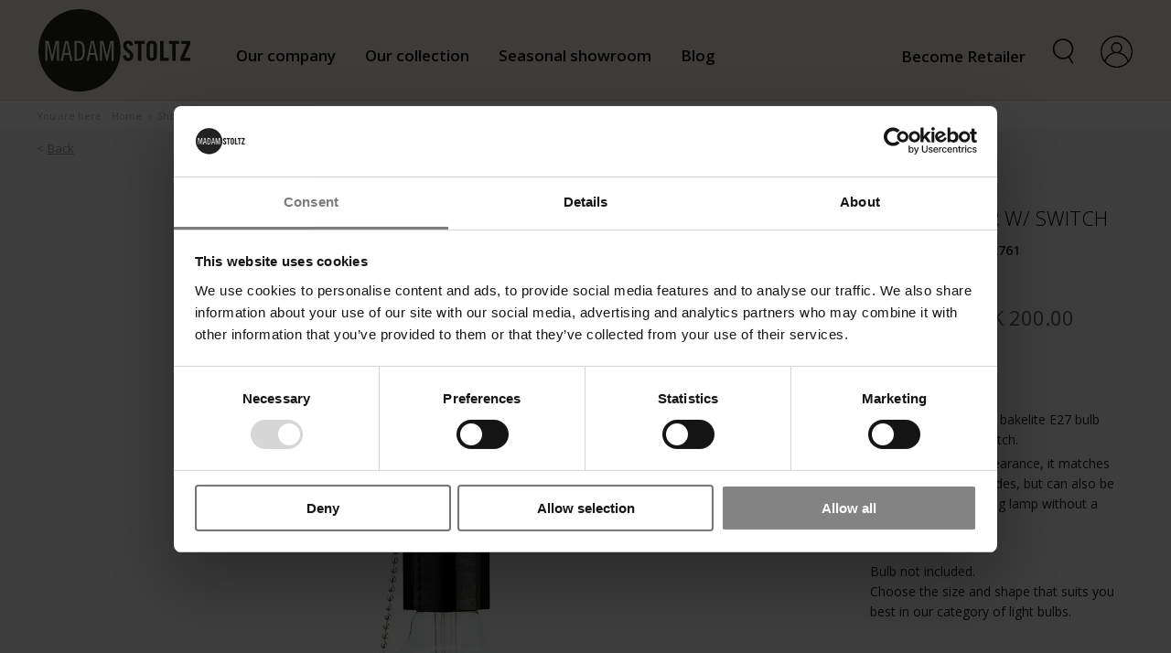

--- FILE ---
content_type: text/html; charset=utf-8
request_url: https://madamstoltz.dk/Bulb-holder-w-switch/p/EULH-2761
body_size: 20434
content:

<!doctype html>
<html class="no-js notranslate" translate="no" lang="en-US">
<head>
    <!--Layout V1 -->
    <meta charset="utf-8" />
    <meta name="google" content="notranslate" />
    <meta http-equiv="x-ua-compatible" content="IE=edge">
    <meta name="viewport" content="width=device-width, initial-scale=1.0, maximum-scale=1.0">
    <title>Bulb holder w/ switch</title>
    <meta name="description" content="">

    <meta name="facebook-domain-verification" content="7vr5bkyto1iq9ok3x97cmqn9st41f4" />
    <link rel="shortcut icon" type="image/x-icon" href="/favicon.ico">
    <link rel="stylesheet" href="https://fonts.googleapis.com/css2?family=Open&#x2B;Sans:ital,wght@0,300;0,400;0,600;1,400;1,700&amp;family=Roboto&#x2B;Slab:wght@400;700&amp;display=swap">
    <link rel="stylesheet" href="//code.ionicframework.com/ionicons/2.0.1/css/ionicons.min.css">
    <link rel="stylesheet" href="/public/v2/app.css?v=4" />
    <link rel="stylesheet" href="/public/css/app.css?v=4" />
    <script src="https://api.tiles.mapbox.com/mapbox-gl-js/v2.8.1/mapbox-gl.js"></script>
    <link rel='stylesheet' href="https://api.tiles.mapbox.com/mapbox-gl-js/v2.8.1/mapbox-gl.css" />

    <script>  
        dataLayer =[{
            'userId': ''
        }]
    </script>
    
    <!-- Cookiebot -->
<script id="Cookiebot" src=https://consent.cookiebot.com/uc.js data-cbid="41becc30-6375-4637-8c7d-7b36fa2a886c" data-blockingmode="auto" type="text/javascript"></script> 
<!-- End Cookiebot -->

<script type="text/javascript">
      (
        function() {
            try {
              if(window.location && window.location.search && window.location.search.indexOf('capture-sitebehaviour-heatmap') !== -1) {
                sessionStorage.setItem('capture-sitebehaviour-heatmap', '_');
              }
         
              var sbSiteSecret = 'fbf040df-2c27-4992-9468-92b0d6f2cfc8';
              window.sitebehaviourTrackingSecret = sbSiteSecret;
              var scriptElement = document.createElement('script');
              scriptElement.defer = true;
              scriptElement.id = 'site-behaviour-script-v2';
              scriptElement.src = 'https://sitebehaviour-cdn.fra1.cdn.digitaloceanspaces.com/index.min.js?sitebehaviour-secret=' + sbSiteSecret;
              document.head.appendChild(scriptElement); 
            }
            catch (e) {console.error(e)}
        }
      )()
</script>
<script async defer src='https://app.visitortracking.com/assets/js/tracer.js'></script>
<script>
function init_tracer() { 
   var tracer = new Tracer({  
   websiteId : "71a25722-9bfa-4ca3-93ca-530145ce5342",  
   async : true, 
   debug : false }); 
 } 
 </script>


<!-- Google Tag Manager --> <script>(function(w,d,s,l,i){w[l]=w[l]||[];w[l].push({'gtm.start':new Date().getTime(),event:'gtm.js'});var f=d.getElementsByTagName(s)[0],j=d.createElement(s);j.async=true;j.src="https://load.tags.madamstoltz.dk/99wy8ddwkeulv.js?"+i;f.parentNode.insertBefore(j,f);})(window,document,'script','dataLayer','ecvpto70=HwhIIj86SSo%2BOkNXLU5SQgBRR0taUQAKSwEUAQoaFxAZAAEfRRMP');</script> <!-- End Google Tag Manager -->

<!-- Google tag (gtag.js) --> <script async src="https://www.googletagmanager.com/gtag/js?id=AW-16934729404"></script> <script> window.dataLayer = window.dataLayer || []; function gtag(){dataLayer.push(arguments);} gtag('js', new Date()); gtag('config', 'AW-16934729404'); </script>

<!-- Markezi -->
<meta name="google-site-verification" content="RIb3o7mwldnS03s48XMurVxtZEHMO3zbHM6VMMVI3kg" />


<script>
var clickRankAi = document.createElement("script");
clickRankAi.src = "https://js.clickrank.ai/seo/36a9716c-fbde-4bda-9e2a-a7b42c1e169b/script?" + new Date().getTime();
clickRankAi.async = true;
document.head.appendChild(clickRankAi);
</script>


<script src="https://app.agency360.io/JavascriptClick/Tracker?cid=1728249" defer></script>
<!-- End Markezi -->
<!-- Start of Sleeknote signup and lead generation tool - www.sleeknote.com -->
<script id="sleeknoteScript" type="text/javascript">
                             (function () {
                                                          var sleeknoteScriptTag = document.createElement("script");
                                                          sleeknoteScriptTag.type = "text/javascript";
                                                          sleeknoteScriptTag.charset = "utf-8";
                                                          sleeknoteScriptTag.src = ("//sleeknotecustomerscripts.sleeknote.com/196031.js");
                                                          var s = document.getElementById("sleeknoteScript");
                                                          s.parentNode.insertBefore(sleeknoteScriptTag, s);
                             })();
</script>
<!-- End of Sleeknote signup and lead generation tool - www.sleeknote.com -->
<script
    src="https://app.rybbit.io/api/script.js"
    data-site-id="b7df9d4261f9"
    defer
></script>

<script type="text/javascript">!function(T,l,y){var S=T.location,k="script",D="instrumentationKey",C="ingestionendpoint",I="disableExceptionTracking",E="ai.device.",b="toLowerCase",w="crossOrigin",N="POST",e="appInsightsSDK",t=y.name||"appInsights";(y.name||T[e])&&(T[e]=t);var n=T[t]||function(d){var g=!1,f=!1,m={initialize:!0,queue:[],sv:"5",version:2,config:d};function v(e,t){var n={},a="Browser";return n[E+"id"]=a[b](),n[E+"type"]=a,n["ai.operation.name"]=S&&S.pathname||"_unknown_",n["ai.internal.sdkVersion"]="javascript:snippet_"+(m.sv||m.version),{time:function(){var e=new Date;function t(e){var t=""+e;return 1===t.length&&(t="0"+t),t}return e.getUTCFullYear()+"-"+t(1+e.getUTCMonth())+"-"+t(e.getUTCDate())+"T"+t(e.getUTCHours())+":"+t(e.getUTCMinutes())+":"+t(e.getUTCSeconds())+"."+((e.getUTCMilliseconds()/1e3).toFixed(3)+"").slice(2,5)+"Z"}(),iKey:e,name:"Microsoft.ApplicationInsights."+e.replace(/-/g,"")+"."+t,sampleRate:100,tags:n,data:{baseData:{ver:2}}}}var h=d.url||y.src;if(h){function a(e){var t,n,a,i,r,o,s,c,u,p,l;g=!0,m.queue=[],f||(f=!0,t=h,s=function(){var e={},t=d.connectionString;if(t)for(var n=t.split(";"),a=0;a<n.length;a++){var i=n[a].split("=");2===i.length&&(e[i[0][b]()]=i[1])}if(!e[C]){var r=e.endpointsuffix,o=r?e.location:null;e[C]="https://"+(o?o+".":"")+"dc."+(r||"services.visualstudio.com")}return e}(),c=s[D]||d[D]||"",u=s[C],p=u?u+"/v2/track":d.endpointUrl,(l=[]).push((n="SDK LOAD Failure: Failed to load Application Insights SDK script (See stack for details)",a=t,i=p,(o=(r=v(c,"Exception")).data).baseType="ExceptionData",o.baseData.exceptions=[{typeName:"SDKLoadFailed",message:n.replace(/\./g,"-"),hasFullStack:!1,stack:n+"\nSnippet failed to load ["+a+"] -- Telemetry is disabled\nHelp Link: https://go.microsoft.com/fwlink/?linkid=2128109\nHost: "+(S&&S.pathname||"_unknown_")+"\nEndpoint: "+i,parsedStack:[]}],r)),l.push(function(e,t,n,a){var i=v(c,"Message"),r=i.data;r.baseType="MessageData";var o=r.baseData;return o.message='AI (Internal): 99 message:"'+("SDK LOAD Failure: Failed to load Application Insights SDK script (See stack for details) ("+n+")").replace(/\"/g,"")+'"',o.properties={endpoint:a},i}(0,0,t,p)),function(e,t){if(JSON){var n=T.fetch;if(n&&!y.useXhr)n(t,{method:N,body:JSON.stringify(e),mode:"cors"});else if(XMLHttpRequest){var a=new XMLHttpRequest;a.open(N,t),a.setRequestHeader("Content-type","application/json"),a.send(JSON.stringify(e))}}}(l,p))}function i(e,t){f||setTimeout(function(){!t&&m.core||a()},500)}var e=function(){var n=l.createElement(k);n.src=h;var e=y[w];return!e&&""!==e||"undefined"==n[w]||(n[w]=e),n.onload=i,n.onerror=a,n.onreadystatechange=function(e,t){"loaded"!==n.readyState&&"complete"!==n.readyState||i(0,t)},n}();y.ld<0?l.getElementsByTagName("head")[0].appendChild(e):setTimeout(function(){l.getElementsByTagName(k)[0].parentNode.appendChild(e)},y.ld||0)}try{m.cookie=l.cookie}catch(p){}function t(e){for(;e.length;)!function(t){m[t]=function(){var e=arguments;g||m.queue.push(function(){m[t].apply(m,e)})}}(e.pop())}var n="track",r="TrackPage",o="TrackEvent";t([n+"Event",n+"PageView",n+"Exception",n+"Trace",n+"DependencyData",n+"Metric",n+"PageViewPerformance","start"+r,"stop"+r,"start"+o,"stop"+o,"addTelemetryInitializer","setAuthenticatedUserContext","clearAuthenticatedUserContext","flush"]),m.SeverityLevel={Verbose:0,Information:1,Warning:2,Error:3,Critical:4};var s=(d.extensionConfig||{}).ApplicationInsightsAnalytics||{};if(!0!==d[I]&&!0!==s[I]){var c="onerror";t(["_"+c]);var u=T[c];T[c]=function(e,t,n,a,i){var r=u&&u(e,t,n,a,i);return!0!==r&&m["_"+c]({message:e,url:t,lineNumber:n,columnNumber:a,error:i}),r},d.autoExceptionInstrumented=!0}return m}(y.cfg);function a(){y.onInit&&y.onInit(n)}(T[t]=n).queue&&0===n.queue.length?(n.queue.push(a),n.trackPageView({})):a()}(window,document,{
src: "https://js.monitor.azure.com/scripts/b/ai.2.min.js", // The SDK URL Source
crossOrigin: "anonymous", 
cfg: { // Application Insights Configuration
    connectionString: 'InstrumentationKey=faeb711d-bfe9-452b-bfc3-61cebe977e3a;IngestionEndpoint=https://northeurope-2.in.applicationinsights.azure.com/;LiveEndpoint=https://northeurope.livediagnostics.monitor.azure.com/'
}});</script></head>

<body class="page page-old productcardpage" itemscope="itemscope" itemtype="http://schema.org/WebPage" data-page-id="1185">
    
    <!-- Google Tag Manager (noscript) --> <noscript><iframe src="https://load.tags.madamstoltz.dk/ns.html?id=GTM-NHV62F96" height="0" width="0" style="display:none;visibility:hidden"></iframe></noscript> <!-- End Google Tag Manager (noscript) -->


<noscript>
    <strong role="alert">
        Denne side fungerer desværre kun med javascript slået til.
    </strong>
</noscript>
    
    

<header class="header">
    <input name="__RequestVerificationToken" type="hidden" value="CfDJ8AT0djtH4YxNvfi7GGAZCCU6xxSJXoCJQwJb0sX3IRF9wpDbshnSKndXTU96Z2SeuM9WKSJTJxr1YqV1HSEd76MNbaE-Ef_Dv9s2A_bFDPvJ-tDc3GRphTiC3Gz25NQq_TRJzA-9-GwtzFgmOEd0jPw" />

    <div class="header__content" data-sticky-container>
        <div data-sticky data-margin-top="0" data-top-anchor="0"
             data-sticky-on="medium">
            <div class="grid-container grid-container--wide">
                <nav class="grid-x">
                    <div class="cell auto">
                        <a href="/" class="header__logo">
                            <img src="/public/v2/logo.svg" width="166" class="header__logo-image" />
                            <img src="/public/v2/logo-inverted.svg" width="166"
                                 class="header__logo-image header__logo-image--inverted" />
                        </a>
                        <ul class="header__menu hide-for-print">
                                <li class="header__item">
                                    <span>
                                        <a class="header__link" href="/our-company/">Our company</a>
                                    </span>
                                </li>
                                <li class="header__item">
                                    <span>
                                        <a class="header__link" href="/shop/product-list/">Our collection</a>
                                    </span>
                                </li>
                                <li class="header__item">
                                    <span>
                                        <a class="header__link" href="/seasonal-showroom/">Seasonal showroom</a>
                                    </span>
                                </li>
                                <li class="header__item">
                                    <span>
                                        <a class="header__link" href="/blog/">Blog</a>
                                    </span>
                                </li>
                        </ul>
                    </div>
                    <div class="cell shrink align-self-middle hide-for-print">
                        <div class="header__service-menu">
                                <a class="new-retailer-link" href="/new-customer-page/">Become Retailer</a>
                            <a class="header__service-link header__service-link--search" data-toggle="js-search"
                               data-toggle-focus="true" href="#" title="Search">
                                <span class="icon-site-search"></span>
                            </a>
                                    <a class="header__service-link header__service-link--login"
                                       href="/personal-page/login/" data-toggle="js-dialog-login"
                                       data-toggle-focus="true" aria-label="Login" title="Login">
                                        <picture class="header__logo-image">
                                            <source srcset="/public/v2/login.png?format=webp&quality=80" type="image/webp" />
                                            <img src="/public/v2/login.png" width="35" alt="Login" title="Login"/>
                                        </picture>
                                        <picture class="header__logo-image header__logo-image--inverted">
                                            <source srcset="/public/v2/login-negativ.png?format=webp&quality=80" type="image/webp" />
                                            <img src="/public/v2/login-negativ.png" width="35" alt="Login" title="Login"/>
                                        </picture>
                                    </a>
                        </div>
                    </div>
                </nav>
            </div>
            <div class="grid-container grid-container--wide hide-for-print">
                <div class="dialog-navigation">
                    <form id="js-dialog-login" class="dialog-login" data-toggler="dialog-login--open">
                        <div class="dialog-login__item">
                            <div class="dialog-login__error dialog-login__error--failed hide">Could not login!</div>
                        </div>
                        <div class="dialog-login__item">
                            <input id="loginEmail" type="text" class="dialog-login__field" placeholder="Username"
                                   required="required" />
                            <span id="loginLoginRequiredMsg"
                                  class="dialog-login__error dialog-login__error--required hide">
                                Username is
                                required!
                            </span>
                        </div>
                        <div class="dialog-login__item">
                            <input id="loginPassword" type="password" class="dialog-login__field"
                                   placeholder="Password" />
                            <span id="loginPasswordRequiredMsg"
                                  class="dialog-login__error dialog-login__error--required hide">
                                Password is
                                required!
                            </span>
                        </div>
                        <div class="dialog-login__item">
                            <button type="submit" class="dialog-login__button">Log in</button>
                            <ul class="dialog-login__links">
                                    <li class="dialog-login__links__item">
                                        <a href="/new-customer-page/"
                                           class="dialog-login__link dialog-login__link--new-customer">Become retailer?</a>
                                    </li>
                                    <li class="dialog-login__links__item">
                                        <a href="/personal-page/reset-password/"
                                           class="dialog-login__link dialog-login__link--new-customer">Forgot my password?</a>
                                    </li>
                            </ul>
                            <span class="dialog-login__spinner"></span>
                        </div>
                    </form>
                    <div id="js-search" class="search" data-toggler="search--open">
                        <form action="/search/" method="get">
                            <div class="typeahead__container">
                                <div class="typeahead__field">
                                    <span class="typeahead__query">
                                        <input class="js-typeahead-input typeahead__input" name="q" type="search"
                                               value="" id="SearchQuery" placeholder="Search" autocomplete="off"
                                               aria-label="Search" data-display-name="" data-onclick-callback=""
                                               data-cancel-callback="" data-label-more="See all"
                                               data-label-empty="No results matched">
                                    </span>
                                    <button class="typeahead__button typeahead__button--submit" type="submit" onclick=""
                                            aria-label="Search"></button>
                                </div>
                            </div>
                        </form> 
                    </div>
                    <div id="language-select" class="language-dialog" data-toggler="language-dialog--open">
                        <div class="language-dialog__item">
                            <a  href="#" onclick="cultureRedirect('en')"                                class="language-dialog__option">
                                <picture class="language-dialog__flag-disabled">
                                    <source srcset="/public/v2/flag_UK-grey.png?format=webp&quality=80" type="image/webp" />
                                    <img src="/public/v2/flag_UK-grey.png" width="35">
                                </picture>
                                <picture class="language-dialog__flag-enabled">
                                    <source srcset="/public/v2/flag_UK-black.png?format=webp&quality=80" type="image/webp" />
                                    <img src="/public/v2/flag_UK-black.png" width="35">
                                </picture>
                                <span class="language-dialog__text">English</span>
                                <span class="language-dialog__checkmark"></span>
                            </a>
                        </div>
                        <div class="language-dialog__item">
                            <a  href="#" onclick="cultureRedirect('fr')"  class="language-dialog__option">
                                <picture class="language-dialog__flag-disabled">
                                    <source srcset="/public/v2/flag_FR-grey.png?format=webp&quality=80" type="image/webp" />
                                    <img src="/public/v2/flag_FR-grey.png" width="35">
                                </picture>
                                <picture class="language-dialog__flag-enabled">
                                    <source srcset="/public/v2/flag_FR-black.png?format=webp&quality=80" type="image/webp" />
                                    <img src="/public/v2/flag_FR-black.png" width="35">
                                </picture>
                                <span class="language-dialog__text">French</span>
                                <span class="language-dialog__checkmark"></span>
                            </a>
                        </div>
                        <div class="language-dialog__item">
                            <a  href="#" onclick="cultureRedirect('de')"  class="language-dialog__option">
                                <picture class="language-dialog__flag-disabled">
                                    <source srcset="/public/v2/flag_DE-grey.png?format=webp&quality=80" type="image/webp" />
                                    <img src="/public/v2/flag_DE-grey.png" width="35">
                                </picture>
                                <picture class="language-dialog__flag-enabled">
                                    <source srcset="/public/v2/flag_DE-black.png?format=webp&quality=80" type="image/webp" />
                                    <img src="/public/v2/flag_DE-black.png" width="35">
                                </picture>
                                <span class="language-dialog__text">German</span>
                                <span class="language-dialog__checkmark"></span>
                            </a>
                        </div>
                    </div>
                </div>
            </div>
        </div>
    </div>
</header>

<nav class="mnav">
        <div class="mnav__content" id="mnav-1225">
            <a href="#" class="mnav__header js-close-mnav">
                <span class="mnav__close"></span>
                Close
            </a>
                <a href="/our-company/" class="mnav__title">Our company</a>
                        <ul class="mnav__sub-list">
                            <li class="mnav__sub-item">
                                <a href="/our-company/story/" class="mnav__sub-link">Our story</a>
                            </li>
                            <li class="mnav__sub-item">
                                <a href="/our-company/how-we-work/" class="mnav__sub-link">How we work</a>
                            </li>
                            <li class="mnav__sub-item">
                                <a href="/our-company/we-support/" class="mnav__sub-link">We support</a>
                            </li>
                            <li class="mnav__sub-item">
                                <a href="/our-company/contact-us/" class="mnav__sub-link">Contact us</a>
                            </li>
                            <li class="mnav__sub-item">
                                <a href="/our-company/our-retailers/" class="mnav__sub-link">Find a retailer</a>
                            </li>
                        </ul>
                
            </div>
        <div class="mnav__content" id="mnav-1170">
            <a href="#" class="mnav__header js-close-mnav">
                <span class="mnav__close"></span>
                Close
            </a>
                <a href="/seasonal-showroom/" class="mnav__title">Seasonal showroom</a>
                        <ul class="mnav__sub-list">
                        </ul>
                
            </div>
        <div class="mnav__content" id="mnav-65138">
            <a href="#" class="mnav__header js-close-mnav">
                <span class="mnav__close"></span>
                Close
            </a>
                <a href="/blog/" class="mnav__title">Blog</a>
                <ul class="mnav__sub-list">
                    <li class="mnav__sub-item"><a class="mnav__sub-link" href="/shop/product-card/">All</a></li>
                        <li class="mnav__sub-item">
                            <a class="mnav__sub-link" href="/blog/?tag=65132">Trends</a>
                        </li>
                        <li class="mnav__sub-item">
                            <a class="mnav__sub-link" href="/blog/?tag=65133">Recycled</a>
                        </li>
                        <li class="mnav__sub-item">
                            <a class="mnav__sub-link" href="/blog/?tag=65134">Favourites</a>
                        </li>
                        <li class="mnav__sub-item">
                            <a class="mnav__sub-link" href="/blog/?tag=65135">Made by Hand</a>
                        </li>
                        <li class="mnav__sub-item">
                            <a class="mnav__sub-link" href="/blog/?tag=65136">Chosen by</a>
                        </li>
                        <li class="mnav__sub-item">
                            <a class="mnav__sub-link" href="/blog/?tag=65137">Inspiration</a>
                        </li>
                </ul>
                
            </div>


    <ul class="mnav__list">
            <li class="mnav__item">
                    <a href="#" class="mnav__link js-toggle-mnav"
                       data-target="mnav-1225">Our company</a>
            </li>
            <li class="mnav__item">
                    <a href="/shop/product-list/"
                       class="mnav__link">Our collection</a>
            </li>
            <li class="mnav__item">
                    <a href="#" class="mnav__link js-toggle-mnav"
                       data-target="mnav-1170">Seasonal showroom</a>
            </li>
            <li class="mnav__item">
                    <a href="#" class="mnav__link js-toggle-mnav"
                       data-target="mnav-65138">Blog</a>
            </li>
    </ul>
</nav>

    <main id="main">
        <div class="page__row page__row--info hide-for-print">
    <div class="page__column">
        <ul class="breadcrumb" data-prefix="You are here:">
            <li class="breadcrumb__item">
                <a href=https://madamstoltz.dk/ class="breadcrumb__link">
                    <span> Home </span>
                </a>
            </li>
                <li class="breadcrumb__item">
                    <a href="/shop/" class="breadcrumb__link">
                        <span> Shop </span>
                    </a>
                </li>
            <li class="breadcrumb__item breadcrumb__item--current">
                <span class="breadcrumb__link">
                    Product card
                </span>
            </li>
        </ul>
    </div>
</div><div class="product js-productItem" itemscope itemtype="http://schema.org/Product">
<div class="row">
<div class="medium-8 large-9 columns">
        <a href="javascript:history.go(-1)" class="product__button-back">Back</a>
    <div class="carousel carousel--product js-carousel-product js-zoom-gallery">
            <figure class="carousel__figure js-zoom-gallery-figure"
                    itemprop="associatedMedia"
                    itemscope
                    itemtype="http://schema.org/ImageObject"
                    data-index="0">
                <picture>
                    <source srcset="/media/rl5pwtsu/eulh-2761.png?rmode=pad&amp;width=1200&amp;height=1200&amp;format=webp&amp;bgcolor=f4f4f4&amp;quality=70" type="image/webp" />
                    <img src="/media/rl5pwtsu/eulh-2761.png?rmode=pad&amp;width=1200&amp;height=1200" alt="Bulb holder w/ switch" title="Bulb holder w/ switch">
                </picture>
            </figure>
            <figure class="carousel__figure js-zoom-gallery-figure"
                    itemprop="associatedMedia"
                    itemscope
                    itemtype="http://schema.org/ImageObject"
                    data-index="1">
                <picture>
                    <source srcset="/media/qfwfza3k/eulh-2761_1.png?rmode=pad&amp;width=1200&amp;height=1200&amp;format=webp&amp;bgcolor=f4f4f4&amp;quality=70" type="image/webp" />
                    <img src="/media/qfwfza3k/eulh-2761_1.png?rmode=pad&amp;width=1200&amp;height=1200" alt="Bulb holder w/ switch" title="Bulb holder w/ switch">
                </picture>
            </figure>


    </div>
    <div class="carousel carousel--thumbnails js-carousel-thumbnails hide-for-print">
                    <a href="/media/rl5pwtsu/eulh-2761.png?height=107" onclick="showDownloadHighLnk(0);">
                        <picture>

                            <source srcset="/media/rl5pwtsu/eulh-2761.png?height=107&format=webp&quality=70" type="image/webp"
                                    class=""
                                    alt="Bulb holder w/ switch" title="Bulb holder w/ switch">
                            <img src="/media/rl5pwtsu/eulh-2761.png?height=107"
                                 class=""
                                 alt="Bulb holder w/ switch" title="Bulb holder w/ switch">
                        </picture>
                    </a>
                    <a href="/media/qfwfza3k/eulh-2761_1.png?height=107" onclick="showDownloadHighLnk(1);">
                        <picture>

                            <source srcset="/media/qfwfza3k/eulh-2761_1.png?height=107&format=webp&quality=70" type="image/webp"
                                    class=""
                                    alt="Bulb holder w/ switch" title="Bulb holder w/ switch">
                            <img src="/media/qfwfza3k/eulh-2761_1.png?height=107"
                                 class=""
                                 alt="Bulb holder w/ switch" title="Bulb holder w/ switch">
                        </picture>
                    </a>
    </div>
    <div class="product__tags">
    </div>
</div>
<div class="medium-4 large-3 columns">
    <div class="pricing">

        <div class="pricing__item">
            <h1 class="product__title js-productItemName" itemprop="name">
                Bulb holder w/ switch
            </h1>
                <div class="product__info-line">
                    Item number: <strong>EULH-2761</strong>
                </div>
        </div>
            <div class="pricing__item">
                <div class="product__prices" itemprop="offers" itemscope itemtype="http://schema.org/Offer">
                    <meta itemprop="priceCurrency" content="DKK" />
                    <meta itemprop="availability" />
                    <span class="product__standard-price" itemprop="price_EUR">RRP:&#x20AC; 27.50</span>
                    <span class="product__standard-price" itemprop="price_DKK">VEJL. PRIS:DKK 200.00</span>
                </div>
            </div>
            <div class="product__info-line">
                    <button type="button" id="btnShowShopfinder" hidden>Find Retailer</button>
    <section id="shopfinder">
        <div>
            <button type="button" id="btnCloseShopFinder" title="Close Shopfinder"></button>
            <h2>Retailers likely to have<br />Bulb holder w/ switch</h2>
            <div>
                    <div id="map">
                        <div class="loading-spinner"></div>
                        <div id="location-info" hidden>To open map at your location, please open site in a new window and change your location permissions.</div>
                    </div>
                <div class="listings">
                        <input type="radio" name="tabset" id="tabset_shops" aria-hidden="true" checked hidden>
                        <input type="radio" name="tabset" id="tabset_webshops" aria-hidden="true" hidden>
                    <ul aria-hidden="true" hidden="">
                            <li><label for="tabset_shops">Shops</label></li>
                            <li><label for="tabset_webshops">Webshops</label></li>
                    </ul>
                    <div>
                            <section>
                                <ul id="shopListings"></ul>
                                <span><br /></span>
                            </section>
                            <section>
                                <ul id="webshopListings"></ul>
                                <span>* Webshops that deliver all over the world</span>
                            </section>
                    </div>
                </div>
                <div>
                    <strong>Unfortunately we cannot guarantee that the listed shops will still have Bulb holder w/ switch in stock.</strong>
                </div>
            </div>
        </div>
    </section>
    <script>

    const apiKey = 'pk.eyJ1IjoibWFkYW1zdG9sdHoiLCJhIjoiY2w0ZHZ5YXFxMGNnaDNjb2JxamM1NzR1OSJ9.UDJnqVob-KOix9rl1S6BfA';
    let map = undefined;
    let userLongitude = sessionStorage.getItem('stoltzLongitude');
    let userLatitude = sessionStorage.getItem('stoltzLatitude');
    let userCountry = sessionStorage.getItem('stoltzCountry');
    let userPermission = sessionStorage.getItem('stoltzPermission');
    let mapZoom = 7;
    const productId = "EULH-2761";

    let stores = undefined;
    let webshops = undefined;

    const showShopfinder = document.getElementById("btnShowShopfinder");
    let mapIsLoaded = false;

    if (showShopfinder) {
        showShopfinder.addEventListener("click", function () {
            if (!mapIsLoaded) {
                initMap();
            }
            showShopfinder.classList.add("showing");
            setTimeout(function () {
                document.body.classList.add('overflow-hidden');
            }, 100);
        });
    }

    document.getElementById("shopfinder").addEventListener("click", function (e) {
        if (e.target.id === 'shopfinder' || e.target.id === 'btnCloseShopFinder') {
            showShopfinder.classList.remove("showing");
            document.body.classList.remove('overflow-hidden');
        }
    })



    // Mapbox functionality
    function initMap() {
        if (navigator.geolocation && (userLongitude === null || userLatitude === null )) {
            navigator.geolocation.getCurrentPosition(setUserLocation, userLocationCallback);
        } else if (userLongitude === null || userLatitude === null) {
            userLocationCallback(true);
        } else {
            getStores();
        }
    }

    function setUserLocation(position) {
        userLongitude = position.coords.longitude;
        userLatitude = position.coords.latitude;
        userPermission = true;
        sessionStorage.setItem('stoltzLongitude', position.coords.longitude);
        sessionStorage.setItem('stoltzLatitude', position.coords.latitude);
        sessionStorage.setItem('stoltzPermission', true);
        setCountry(position.coords.longitude, position.coords.latitude);
    }

    function setCountry(userLongitude, userLatitude, setWebshops = false) {
        $.ajax({
            url: 'https://api.mapbox.com/geocoding/v5/mapbox.places/' + userLongitude + ',' + userLatitude + '.json?types=country&limit=1&access_token=' + 'pk.eyJ1IjoibWFkYW1zdG9sdHoiLCJhIjoiY2w0ZHZ5YXFxMGNnaDNjb2JxamM1NzR1OSJ9.UDJnqVob-KOix9rl1S6BfA',
            type: 'GET',
            dataType: 'json',
            success: function (data) {
                const country = data.features[0].place_name;
                sessionStorage.setItem('stoltzCountry', country);
                userCountry = country;
            },
            error: function (request, error) {
                console.log("Request: " + JSON.stringify(request));
            },
            complete: function () {
                userLocationCallback(false);
            }
        });
    }

    function userLocationCallback(error) {
        if (error || error.code === 1) {
            // If no userlocation, open map of Europe
            userLongitude = 12;
            userLatitude = 55;
            userCountry = null;
            sessionStorage.setItem('stoltzLongitude', 12);
            sessionStorage.setItem('stoltzLatitude', 55);
            sessionStorage.setItem('stoltzCountry', null);
            mapZoom = 2;
        }
        getStores();
    }

    function getStores() {
        const params = userPermission ? '&userLongitude=' + userLongitude + '&userLatitude=' + userLatitude + '&userCountry=' + userCountry : '';
        $.ajax({
            url: '/umbraco/surface/shopfinder/shops?productId=' + productId + params,
            type: 'GET',
            dataType: 'json',
            success: function (data) {
                if (data.features.length) {
                    stores = data;
                    const shortestDistance = data.features[0].properties.distance;
                    if (shortestDistance === null || shortestDistance >= 1200) {
                        mapZoom = 2;
                    } else if (shortestDistance < 75) {
                        mapZoom = 7;
                    } else if (shortestDistance < 150) {
                        mapZoom = 6;
                    } else if (shortestDistance < 300) {
                        mapZoom = 5;
                    } else if (shortestDistance < 600) {
                        mapZoom = 4;
                    } else if (shortestDistance < 1200) {
                        mapZoom = 3;
                    }
                    buildLocationList();
                    loadMap();
                }
            },
            error: function (request, error) {
                console.log("Request: " + JSON.stringify(request));
            }
        });
        getWebshops();
        if (!userPermission) {
            document.getElementById("location-info").removeAttribute("hidden");
            //setTimeout(() => { document.getElementById("location-info").setAttribute("hidden", true) }, 10000);
        }
    }

        function getWebshops() {
            const params = userPermission ? '&userCountry=' + userCountry : '';
            $.ajax({
                url: '/umbraco/surface/shopfinder/webshops?productId=' + productId + params,
                type: 'GET',
                dataType: 'json',
                success: function (data) {
                    if (data.length) {
                        webshops = data;
                        buildWebshopList();
                        document.getElementById("tabset_shops").checked = true;
                    }
                },
                error: function (request, error) {
                    console.log("Request: " + JSON.stringify(request));
                }
            });
    }

    function buildWebshopList() {
        for (const webshop of webshops) {
            const listings = document.getElementById('webshopListings');
            const listingItem = document.createElement('li');
            listings.appendChild(listingItem);
            const listing = listingItem.appendChild(document.createElement('div'));
            /* Assign the `item` class to each listing for styling. */
            listing.className = 'item';
            const name = listing.appendChild(document.createElement('div'));
            name.innerText = webshop.name;
            if (webshop.prio) name.innerText += ' *';
            /* Add the link to the individual listing created above. */
            const wrapper = listing.appendChild(document.createElement('p'));
            const link = wrapper.appendChild(document.createElement('a'));
            link.href = webshop.url;
            link.className = 'title';
            link.setAttribute('target', '_blank');
            link.innerHTML = webshop.urlName;
            wrapper.innerHTML += "&nbsp;&nbsp;·&nbsp;&nbsp;" + webshop.country;
        }
    }

        function loadMap() {
          mapboxgl.accessToken = apiKey;
          map = new mapboxgl.Map({
            container: 'map',
            style: 'mapbox://styles/mapbox/light-v10',
            center: [userLongitude, userLatitude],
            zoom: mapZoom
          });
        // Add zoom and rotation controls to the map.
        map.addControl(new mapboxgl.NavigationControl(), 'top-left');

        map.on('load', () => {
            /* Add custom markers */
            map.addSource('places', {
                type: 'geojson',
                data: stores,
                cluster: true,
                clusterMaxZoom: 14, // Max zoom to cluster points on
                clusterRadius: 50 // Radius of each cluster when clustering points (defaults to 50)
            });

            map.addLayer({
                id: 'clusters',
                type: 'circle',
                source: 'places',
                filter: ['has', 'point_count'],
                paint: {
                    'circle-color': '#fff',
                    'circle-radius': 18,
                    'circle-stroke-color': '#504A46',
                    'circle-stroke-width': 2,
                    'circle-opacity': 0.9
                }
            });

            map.addLayer({
                id: 'cluster-count',
                type: 'symbol',
                source: 'places',
                filter: ['has', 'point_count'],
                layout: {
                    'text-field': '{point_count_abbreviated}',
                    'text-size': 16
                }
            });

            map.on('mouseenter', 'clusters', () => {
                map.getCanvas().style.cursor = 'pointer'
            });
            map.on('mouseleave', 'clusters', () => {
                map.getCanvas().style.cursor = ''
            });

            // objects for caching and keeping track of HTML marker objects (for performance)
            const markers = {};
            let markersOnScreen = {};

            function updateMarkers() {
                const newMarkers = {};
                const features = map.querySourceFeatures('places');
                // for every cluster on the screen, create an HTML marker for it (if we didn't yet),
                // and add it to the map if it's not there already
                for (const feature of features) {
                    const id = feature.properties.id;
                    if (!id) continue;
                    const coords = feature.geometry.coordinates;

                    let marker = markers[id];
                    if (!marker) {
                        const el = addMarker(id, feature);
                        marker = markers[id] = new mapboxgl.Marker({
                            element: el
                        }).setLngLat(coords);
                    }
                    newMarkers[id] = marker;

                    console.log(marker)

                    if (!markersOnScreen[id]) marker.addTo(map);
                }
                // for every marker we've added previously, remove those that are no longer visible
                for (const id in markersOnScreen) {
                    if (!newMarkers[id]) markersOnScreen[id].remove();
                }
                markersOnScreen = newMarkers;
            }

            // after the GeoJSON data is loaded, update markers on the screen on every frame
            map.on('render', () => {
                if (!map.isSourceLoaded('places')) return;
                updateMarkers();
            });

            // inspect a cluster on click
            map.on('click', 'clusters', (e) => {
                const features = map.queryRenderedFeatures(e.point, {
                    layers: ['clusters']
                });
                const clusterId = features[0].properties.cluster_id;
                map.getSource('places').getClusterExpansionZoom(
                    clusterId,
                    (err, zoom) => {
                        if (err) return;

                        map.easeTo({
                            center: features[0].geometry.coordinates,
                            zoom: zoom
                        });
                    }
                );
            });
        });

        mapIsLoaded = true;

    }

    function buildLocationList() {
        for (const store of stores.features) {
            /* Add a new listing section to the sidebar. */
            const listings = document.getElementById('shopListings');
            const listingItem = document.createElement('li');
            listings.appendChild(listingItem);
            const listing = listingItem.appendChild(document.createElement('div'));
            /* Assign a unique `id` to the listing. */
            listing.id = `listing-${store.properties.id}`;
            /* Assign the `item` class to each listing for styling. */
            listing.className = 'item';

            /* Add the link to the individual listing created above. */
            const link = listing.appendChild(document.createElement('a'));
            link.href = '#';
            link.className = 'title';
            link.id = `link-${store.properties.id}`;
            link.innerHTML = `${store.properties.name}`;

            link.addEventListener('click', function () {
                for (const feature of stores.features) {
                    if (this.id === `link-${feature.properties.id}`) {
                        flyToStore(feature);
                        createPopUp(feature);
                    }
                }
                const activeItem = document.getElementsByClassName('active');
                if (activeItem[0]) {
                    activeItem[0].classList.remove('active');
                }
                this.parentNode.classList.add('active');
            });
            const distance = listing.appendChild(document.createElement('span'));
            if (userPermission) {
                const distanceData = parseInt(store.properties.distance);
                if (!Number.isNaN(distanceData)) {
                    distance.innerHTML = `${parseInt(distanceData)} km`;
                }
            } else {
                distance.innerHTML = store.properties.country;
            }

            /* Add details to the individual listing. */
            const details = listing.appendChild(document.createElement('div'));
            details.innerHTML = `${store.properties.address} · ${store.properties.postalCode} ${store.properties.city}`;
            if (userPermission) {
                details.innerHTML += `&nbsp;&nbsp;·&nbsp;&nbsp;${store.properties.country}`;
            }
        }
    }

    function addMarker(id, marker) {
            /* Create a div element for the marker. */
            const el = document.createElement('div');
            /* Assign a unique `id` to the marker. */
            el.id = id;
            /* Assign the `marker` class to each marker for styling. */
            el.className = 'marker';

            el.addEventListener('click', (e) => {
                /* Fly to the point */
                flyToStore(marker);
                /* Close all other popups and display popup for clicked store */
                createPopUp(marker);
                /* Highlight listing in sidebar */
                const activeItem = document.getElementsByClassName('active');
                e.stopPropagation();
                if (activeItem[0]) {
                    activeItem[0].classList.remove('active');
                }
                const listing = document.getElementById(`listing-${marker.properties.id}`);
                listing.classList.add('active');
            });

        return el;
    }

        function flyToStore(currentFeature) {
            if (map) {
                map.flyTo({
                    center: currentFeature.geometry.coordinates,
                    zoom: 15
                });
            }
    }

    function createPopUp(currentFeature) {
        const popUps = document.getElementsByClassName('mapboxgl-popup');
        /** Check if there is already a popup on the map and if so, remove it */
        if (popUps[0]) popUps[0].remove();

        const popup = new mapboxgl.Popup({ closeOnClick: false, focusAfterOpen: false })
            .setLngLat(currentFeature.geometry.coordinates)
            .setHTML(`
                <h3>${currentFeature.properties.name}</h3>
                <address>${currentFeature.properties.address ?? ''} · ${currentFeature.properties.postalCode ?? ''} ${currentFeature.properties.city ?? ''}</address>
                <div>${currentFeature.properties.phone ?? ''}</div>
                <div>${currentFeature.properties.webShopUrl ? currentFeature.properties.webShopUrlName ? '<a href="' + currentFeature.properties.webShopUrl + '" target="_blank">' + currentFeature.properties.webShopUrlName + '</a>' : '<a href="' + currentFeature.properties.webShopUrl + '" target="_blank">' + currentFeature.properties.webShopUrl + '</a>' : ''}</div>`)
            .addTo(map);
    }
    </script>
 
            </div>
         <div class="product__description">
                        <div class="product__info-line">
                            <p><p>&nbsp;</p>
<p>Black nylon cord with bakelite E27 bulb holder and pulling switch.</p>
<p>With its timeless appearance, it matches most of our lampshades, but can also be used as a free-hanging lamp without a shade.</p>
<p>&nbsp;</p>
<p>Bulb not included.<br>Choose the size and shape that suits you best in our category of light bulbs.</p>
<p>&nbsp;</p>
<p>&nbsp;</p></p>
                        
                                   </div>
            </div>


        <div class="product__description">
            <label class="header" style="z-index: 0;">Item description</label>

                <div class="product__info-line">
                    <b>Colour</b>: Black
                </div>
                <div class="product__info-line">
                    <b>Material</b>: Nylon, bakelite
                </div>
                <div class="product__info-line">
                    <b>Additional info</b>: <p>E27, 3 m cord with switch and flat 2 pin plug</p>
                </div>
                <div class="product__info-line">
                    <b>Measures</b>: L:3 m
                </div>
                <div class="product__info-line">
                    <b>Weight</b>: 0.210 kg
                </div>
        </div>

        <div class="pricing__item">

            <div class="product__info-line">
                <b>EAN</b>: 2500000067518
            </div>
        </div>
    </div>
</div>
</div>

</div>
            <div class="row" id="related-items">
                <div class="product__subtitle">Related items</div>
                <div class="carousel carousel--secondary js-carousel-secondary" data-equalizer>
                        <div class="carousel__item">
                            <div class="carousel__content" style="margin: 5px;">
                                
        <div class="small-12">
            <div class="product-item product-item--primary js-productItem">
                <div class="product-item__content" data-equalizer-watch="product-outer">
                    <a href="/Bulb-holder/p/EULH-2776" class="product-item__link">

                          <div class="product-item__image-container js-product-image-single" data-product-id="product-EULH-2776">
                                    <picture class="product-item__picture is-active" data-image-index="0" onclick="window.location.href='/Bulb-holder/p/EULH-2776';" style="cursor: pointer;">
                                        <source srcset="/media/emicrcsd/eulh-2776_f.png?v=1d9ab929d43a010&amp;width=300&amp;height=300&amp;format=webp&amp;quality=70" type="image/webp" />
                                        <img class="product-item__image" title="Bulb holder" src="/media/emicrcsd/eulh-2776_f.png?v=1d9ab929d43a010&amp;width=300&amp;height=300" alt="Bulb holder">
                                    </picture>
                          </div>
                       
                        <span class="product-item__image-overlay" onclick="window.location.href='/Bulb-holder/p/EULH-2776';"></span>
                    </a>
                    <div class="product-item__header">
                        <h2 class="product-item__title">
                            <a href="/Bulb-holder/p/EULH-2776" class="product-item__title__link js-productItemName">
                                Bulb holder
                            </a>
                        </h2>
                        <div class="product-item__sku">EULH-2776</div>
                    </div>
                    <div class="product-item__pricing">
                        <div id="productprice-27115" class="product-item__prices">
                            <div>
                                    <span class="product-item__your-price product-item__standard-price">RRP:&#x20AC; 27.50</span>
                                    <span class="product-item__your-price product-item__standard-price">VEJL. PRIS:DKK 200.00</span>
                            </div>
                        </div>
                    </div>
                    

                </div>
            </div>
        </div>

                            </div>
                        </div>
                        <div class="carousel__item">
                            <div class="carousel__content" style="margin: 5px;">
                                
        <div class="small-12">
            <div class="product-item product-item--primary js-productItem">
                <div class="product-item__content" data-equalizer-watch="product-outer">
                    <a href="/Bulb-holder-w-switch/p/EUZB-6130" class="product-item__link">

                          <div class="product-item__image-container js-product-image-single" data-product-id="product-EUZB-6130">
                                    <picture class="product-item__picture is-active" data-image-index="0" onclick="window.location.href='/Bulb-holder-w-switch/p/EUZB-6130';" style="cursor: pointer;">
                                        <source srcset="/media/my2n5so5/euzb-6130_f.png?v=1d9ab92a69f4150&amp;width=300&amp;height=300&amp;format=webp&amp;quality=70" type="image/webp" />
                                        <img class="product-item__image" title="Bulb holder w/ switch" src="/media/my2n5so5/euzb-6130_f.png?v=1d9ab92a69f4150&amp;width=300&amp;height=300" alt="Bulb holder w/ switch">
                                    </picture>
                          </div>
                       
                        <span class="product-item__image-overlay" onclick="window.location.href='/Bulb-holder-w-switch/p/EUZB-6130';"></span>
                    </a>
                    <div class="product-item__header">
                        <h2 class="product-item__title">
                            <a href="/Bulb-holder-w-switch/p/EUZB-6130" class="product-item__title__link js-productItemName">
                                Bulb holder w/ switch
                            </a>
                        </h2>
                        <div class="product-item__sku">EUZB-6130</div>
                    </div>
                    <div class="product-item__pricing">
                        <div id="productprice-27115" class="product-item__prices">
                            <div>
                                    <span class="product-item__your-price product-item__standard-price">RRP:&#x20AC; 28.25</span>
                                    <span class="product-item__your-price product-item__standard-price">VEJL. PRIS:DKK 205.00</span>
                            </div>
                        </div>
                    </div>
                    

                </div>
            </div>
        </div>

                            </div>
                        </div>
                        <div class="carousel__item">
                            <div class="carousel__content" style="margin: 5px;">
                                
        <div class="small-12">
            <div class="product-item product-item--primary js-productItem">
                <div class="product-item__content" data-equalizer-watch="product-outer">
                    <a href="/Bulb-holder/p/EUZB-7630" class="product-item__link">

                          <div class="product-item__image-container js-product-image-single" data-product-id="product-EUZB-7630">
                                    <picture class="product-item__picture is-active" data-image-index="0" onclick="window.location.href='/Bulb-holder/p/EUZB-7630';" style="cursor: pointer;">
                                        <source srcset="/media/napfqb5a/euzb-7630_f.png?v=1d9ab92b02fae30&amp;width=300&amp;height=300&amp;format=webp&amp;quality=70" type="image/webp" />
                                        <img class="product-item__image" title="Bulb holder" src="/media/napfqb5a/euzb-7630_f.png?v=1d9ab92b02fae30&amp;width=300&amp;height=300" alt="Bulb holder">
                                    </picture>
                          </div>
                       
                        <span class="product-item__image-overlay" onclick="window.location.href='/Bulb-holder/p/EUZB-7630';"></span>
                    </a>
                    <div class="product-item__header">
                        <h2 class="product-item__title">
                            <a href="/Bulb-holder/p/EUZB-7630" class="product-item__title__link js-productItemName">
                                Bulb holder
                            </a>
                        </h2>
                        <div class="product-item__sku">EUZB-7630</div>
                    </div>
                    <div class="product-item__pricing">
                        <div id="productprice-27115" class="product-item__prices">
                            <div>
                                    <span class="product-item__your-price product-item__standard-price">RRP:&#x20AC; 27.50</span>
                                    <span class="product-item__your-price product-item__standard-price">VEJL. PRIS:DKK 200.00</span>
                            </div>
                        </div>
                    </div>
                    

                </div>
            </div>
        </div>

                            </div>
                        </div>
                </div>
            </div>



    </main>
    <footer class="footer hide-for-print">
    <div class="footer__contact">
        <div class="grid-container">
            <div class="grid-x grid-margin-x">
                <div class="cell medium-2 large-3 footer__cell" style="font-size:13px">
                    <h6 class="footer__header">Head office</h6>
                    <div class="footer__label">Pilebrovej 1A</div>
                    <div class="footer__label">DK - 3730 Nex&#xF8;</div>
                    <div class="footer__label">Bornholm, Denmark</div>
                    <a class="footer__label" href="tel:&#x2B;45 38 79 33 41">&#x2B;45 38 79 33 41</a>
                    <a class="footer__label margin-0 text-underline" href="mailto:info@madamstoltz.dk">info@madamstoltz.dk</a>
                </div>
                <div class="cell medium-2 large-2 footer__cell" style="font-size:13px">
                    <h6 class="footer__header">Flagship store</h6>
                    <div class="footer__label">Strandstien 2 &#x22C5; Listed</div>
                    <div class="footer__label">DK - 3740 Svaneke</div>
                    <div class="footer__label">Bornholm, Denmark</div>
                        <a href="http://www.facebook.com/madamstoltzflagship" class="footer__label text-underline" target="_blank">See opening hours ></a>
                </div>
                <div class="cell medium-2 large-2 footer__cell" style="font-size:13px">
                    <h6 class="footer__header">Outlet store</h6>
                    <div class="footer__label"><span>Pilebrovej 1A</span> &sdot; <span>follow the signs</span></div>
                    <div class="footer__label">DK - 3730 Nex&#xF8;</div>
                    <div class="footer__label">Bornholm, Denmark</div>
                        <a href="http://www.facebook.com/madamstoltzoutlet" class="footer__label text-underline mt-3" target="_blank">See opening hours ></a>
                </div>
                <div class="cell medium-2 large-2 footer__cell" style="font-size:13px">
                    <h6 class="footer__header">SHOWROOM</h6>
                    <div class="footer__label">De Woonindustrie,</div>
                    <div class="footer__label">Symfonielaan 1</div>
                    <div class="footer__label">Nieuwegein, Netherlands</div>
                    <a href="mailto:info@dewoonagent.nl" class="footer__label text-underline mt-3" target="_blank">Book an appointment ></a>
                    
                </div>
                <div class="cell medium-2 large-3 footer__cell" style="font-size:13px">
                        <h6 class="footer__header">Retailers</h6>
                        <a href="/find-retailer/" class="footer__label text-underline">Find retailer here ></a>
                        <a href="/new-customer-page/" class="footer__label text-underline">Become a retailer ></a>
                </div>
                <div class="cell large-12" style="font-size:13px">
                        <div class="footer__label" style="text-align:center">We use AI for translation, so small grammatical hiccups might appear out of nowhere.</div>
                </div>
                </div>

        </div>
    </div>
    <div class="grid-container footer__social">
        <div class="grid-x">
            <div class="cell text-center">
                <a class="footer__logo" href="https://www.facebook.com/madamstoltz/" target="_blank" rel="nofollow" aria-label="facebook">
                    <i class="icon-social-facebook"></i>
                </a>
                <a class="footer__logo" href="https://www.instagram.com/madamstoltz/" target="_blank" rel="nofollow" aria-label="instagram">
                    <i class="icon-social-instagram"></i>
                </a>
            </div>
        </div>
        <div class="sub-menu">
            <ul class="sub-menu__list align-center">
                    <li>
                        <a href="/downloads/catalogues/">Catalogues</a>
                    </li>
                    <li>
                        <a href="/personal-page/downloads/">Image bank</a>
                    </li>
                    <li>
                        <a href="/cookies/">Cookies</a>
                    </li>
            </ul>
        </div>
        <div class="sub-menu sub-menu--small">
            <ul class="sub-menu__list align-center">
                    <li>
                        <a href="/terms-and-conditions/">Terms and conditions</a>
                    </li>
                    <li>
                        <a href="https://www.findsmiley.dk/660811" target="_blank">Food inspection report</a>
                    </li>
                    <li>
                        <a href="/media/rjsjvvoq/declaration-of-conformity.pdf" target="_blank">Declaration of conformity</a>
                    </li>
                    <li>
                        <a href="/privacy-policy/">Privacy Policy</a>
                    </li>
            </ul>
        </div>
    </div>
</footer>
    
    
    <div data-reveal="" class="reveal-modal dialog" id="termsAndConditionsDiv" style="display: none">
    <div class="dialog__title" id="termsAndConditionsTitle">Terms and conditions</div>
    <div class="dialog__content">
        <a class="close-reveal-modal">×</a>
        <p><span>Please read through these terms and conditions carefully before placing your order. By using this website and/or placing an order you agree to be bound by the terms and conditions set out below. </span><span>We may change these terms from time to time without notice to you. Changes will apply to any subsequent orders received. Once your order has entered our dispatching process, we will not be able to make any changes.</span></p>
        <p><span>Every care has been taken in the preparation of the content of this website, in particular to ensure that the details, descriptions and prices quoted are correct at the time of publishing. <br /><span>While the colour reproduction, on this website, is a close representation, every piece is individual and variations in actual goods may occur.<span> </span></span></span> </p>
        <div id="prodcells">
            <ul>
                <li><span class="left">All orders are dealt with on an individual basis.</span></li>
                <li><span class="left">The delivered products shall remain the property of Madam Stoltz ApS until full and final payment.</span></li>
                <li><span class="left">Prices are without VAT.</span></li>
                <li><span class="left">Terms of payment: 50% prepayment at first order.</span></li>
                <li><span class="left">Terms of delivery: ex warehouse (DK-Bornholm).</span></li>
                <li><span class="left">Order is subject to final confirmation.</span></li>
            </ul>
        </div>
        <p><span class="left">When you are approved as a business customer, you automatically approve to receive our newsletter.</span></p>
        <p> </p>
        <p> </p>
        <h3>A note on handmade products </h3>
        <p><a data-id="1287" href=/home-madam-stoltz/ title="Madam Stoltz main page">Madam Stoltz</a><span> </span>products are made by people and not machines. Small imperfections or differences in shape, size and colour may occur and are part of the charm of a handmade product. This part of the handmade process is what makes our products unique and should not be seen as a fault. This will never affect the overall aesthetic of the product and its ability for use as intended. The majority of our items are handmade and while the colour reproduction, in our printed and electronical media, is a close representation, every piece is individual and variations in actual goods may occur. We cannot accept any responsibility for these variations.<span> </span><br /><br />Our fabrics are made from natural material and might have natural characteristics such as slubs and other irregularities in the yarns which are not weaving faults and therefore not considered faults by us as a company. All of our pottery is dishwasher and microwave safe, however for larger pieces of pottery we recommend washing by hand.<br /><br />Our furniture has been handcrafted by skilled cabinet makers in a durable hardwood to produce a distinctive design that will bring pleasure for years to come. Features of Natural Wood - Wood is a beautiful natural material. It is important to understand its unique properties which may include slightly different grain patterns, variation in colour, knots, and joint lines, which add to the character of antiqued and rustic finish furniture. Expansion - All timber will display movement from season to season because of changes in atmospheric temperature and humidity.</p>
        <p>Care - Please take care when moving furniture as dragging pieces across the floor will cause damage to the joints. Take care to prevent sharp objects such as toys, buckles and heels from coming in to contact with your furniture. Wooden and delicate flooring should be protected from possible marking by feet or legs. </p>
        <p>Lighting - All Lamps are CE approved and suitable for 220-240 volt. Selected lamps are fitted with a 2 pin Euro plug and are for indoor use only. </p>
        <p> </p>
        <h3><span class="left">Ownership of rights</span></h3>
        <p><br /><br /><span class="left">All rights, including copyright, in this website are owned by or licensed to Madam Stoltz ApS. Commercial use is restricted to our business customers and selected press. All others may not modify, delete, distribute or post anything on this website for any purpose. </span></p>
    </div>
</div>

    <div id="addToBasketModal" class="reveal-modal fixed-width-large hide-for-print" data-reveal aria-labelledby="addToBasketModalTitle" aria-hidden="true" role="dialog">
    <div class="cart-modal">
        <div class="cart-modal__product">
            <img class="cart-modal__product__image js-addToBasketModalImage" alt="" />
            <p class="cart-modal__product__title js-addToBasketModalProductName"></p>
            <p>Quantity: <span class="js-addToBasketModalQuantity"></span> unit(s)</p>
            <div class="cart-modal_infotext">
                <p>Bemærk kolli oprunding </p>
                <p>Note packaging rounding</p>
            </div>
        </div>
        <div class="cart-modal__content">
            <div class="cart-modal__title" id="addToBasketModalTitle">
                Product added to basket.
            </div>
                <button type="button" class="cart-modal__button cart-modal__button--back action-close">
                    Continue shopping
                </button>
                <a href=/shop/basket/ class="cart-modal__button cart-modal__button--success">
                    Go to basket
                </a>
        </div>
    </div>
    <a class="close-reveal-modal" aria-label="Close">&#215;</a>
</div>
    <div id="addToMyWishlistModal" class="reveal-modal dialog" data-reveal aria-labelledby="addToBasketModalTitle" aria-hidden="true" role="dialog">
    <div class="dialog__title" id="addToBasketModalTitle">
        The item is added to your favorites list.
    </div>
    <ul class="dialog__navigation">
        <li class="dialog__navigation__item">
            <button type="button" class="action-close dialog__navigation__button dialog__navigation__button--back">
                Continue shopping
            </button>
        </li>
            <li class="dialog__navigation__item">
                <a href="/personal-page/my-favourites/" class="dialog__navigation__button dialog__navigation__button--forward">
                    Go to your favorites
                </a>
            </li>
    </ul>
    <a class="close-reveal-modal" aria-label="Close">&#215;</a>
</div>
<div id="allItemsAddToMyBasketModal" class="reveal-modal dialog" data-reveal aria-labelledby="allItemsAddToMyBasketModalTitle" aria-hidden="true" role="dialog">
    <div class="dialog__title" id="allItemsAddToMyBasketModalTitle">Your favorites has been added to the basket</div>
    <ul class="dialog__navigation">
        <li class="dialog__navigation__item">
            <a href=/shop/basket/ class="dialog__navigation__button dialog__navigation__button--forward">
                Go to basket
            </a>
        </li>
    </ul>
    <a class="close-reveal-modal" aria-label="Close">&#215;</a>
</div>
    <div id="errorModal" class="reveal-modal dialog" data-reveal aria-labelledby="errorModalTitle" aria-hidden="true" role="dialog">
    <div class="dialog__title" id="errorModalTitle">Something went wrong! Try again later.</div>
    <div class="dialog__navigation">
        <button type="button" class="button action-close">
            OK
        </button>
    </div>
    <a class="close-reveal-modal" aria-label="Close">&#215;</a>
</div>

    <script src="/public/v2/app.js?v=4"></script>
    <!-- Active Campaign snippet -->
    <script type="text/javascript">
        (function (e, t, o, n, p, r, i) { e.visitorGlobalObjectAlias = n; e[e.visitorGlobalObjectAlias] = e[e.visitorGlobalObjectAlias] || function () { (e[e.visitorGlobalObjectAlias].q = e[e.visitorGlobalObjectAlias].q || []).push(arguments) }; e[e.visitorGlobalObjectAlias].l = (new Date).getTime(); r = t.createElement("script"); r.src = o; r.async = true; i = t.getElementsByTagName("script")[0]; i.parentNode.insertBefore(r, i) })(window, document, "https://diffuser-cdn.app-us1.com/diffuser/diffuser.js", "vgo");
        vgo('setAccount', '67613532');
        vgo('setTrackByDefault', true);

        vgo('process');
    </script>

    <script src="/public/js/jquery-2.1.4.min.js"></script>
    <script src="/public/js/jquery.validate.min.js"></script>
    <script src="/public/js/owl.carousel.min.js"></script>
    <script src="/public/js/foundation.min.js"></script>
    <script src="/public/js/app.js?v=4"></script>

    <script>
        let showBrowserAlert = (function() {
            let ua = window.navigator.userAgent;
            let isIE = /MSIE|Trident/.test(ua);

            if (isIE) {
                let d = document.querySelector('.unsupported-browser');

                if (d) {
                    d.setAttribute("role", "alert");
                    d.innerHTML = '<b>Din browser er ikke understøttet!</b> Denne hjemmeside vil have begrænset funktionalitet i din browser. Vi understøtter kun nyere versioner af anerkendte browsere som Chrome, Firefox, Safari og Edge.';
                    d.style.display = 'block';
                }
            }
        });
        document.addEventListener('DOMContentLoaded', showBrowserAlert);
    </script>
    
</body>

</html>

--- FILE ---
content_type: text/css
request_url: https://madamstoltz.dk/public/v2/app.css?v=4
body_size: 25398
content:
@charset "UTF-8";@media print,screen and (min-width:40em){.reveal,.reveal.large,.reveal.small,.reveal.tiny{right:auto;left:auto;margin:0 auto}}

/*! normalize.css v8.0.0 | MIT License | github.com/necolas/normalize.css */html{line-height:1.15;-webkit-text-size-adjust:100%}h1{font-size:2em;margin:.67em 0}hr{box-sizing:content-box;overflow:visible}pre{font-family:monospace,monospace;font-size:1em}a{background-color:transparent}abbr[title]{border-bottom:none;text-decoration:underline;text-decoration:underline dotted}b,strong{font-weight:bolder}code,kbd,samp{font-family:monospace,monospace;font-size:1em}sub,sup{font-size:75%;line-height:0;position:relative;vertical-align:baseline}sub{bottom:-.25em}sup{top:-.5em}img{border-style:none}button,input,optgroup,select,textarea{font-size:100%;line-height:1.15;margin:0}button,input{overflow:visible}button,select{text-transform:none}[type=button],[type=reset],[type=submit],button{-webkit-appearance:button}[type=button]::-moz-focus-inner,[type=reset]::-moz-focus-inner,[type=submit]::-moz-focus-inner,button::-moz-focus-inner{border-style:none;padding:0}[type=button]:-moz-focusring,[type=reset]:-moz-focusring,[type=submit]:-moz-focusring,button:-moz-focusring{outline:1px dotted ButtonText}fieldset{padding:.35em .75em .625em}legend{box-sizing:border-box;color:inherit;display:table;max-width:100%;padding:0;white-space:normal}progress{vertical-align:baseline}textarea{overflow:auto}[type=checkbox],[type=radio]{box-sizing:border-box;padding:0}[type=number]::-webkit-inner-spin-button,[type=number]::-webkit-outer-spin-button{height:auto}[type=search]{-webkit-appearance:textfield;outline-offset:-2px}[type=search]::-webkit-search-decoration{-webkit-appearance:none}::-webkit-file-upload-button{-webkit-appearance:button;font:inherit}details{display:block}summary{display:list-item}[hidden],template{display:none}.foundation-mq{font-family:"small=0em&medium=40em&large=64em&xlarge=75em&xxlarge=90em"}html{box-sizing:border-box;font-size:100%}*,:after,:before{box-sizing:inherit}body{margin:0;padding:0;background:#fefefe;font-family:Open Sans,Helvetica Neue,Helvetica,Roboto,Arial,sans-serif;font-weight:400;line-height:1.5;color:#504a46;-webkit-font-smoothing:antialiased;-moz-osx-font-smoothing:grayscale}img{display:inline-block;vertical-align:middle;max-width:100%;height:auto;-ms-interpolation-mode:bicubic}textarea{height:auto;min-height:50px;border-radius:0}select{box-sizing:border-box;width:100%;border-radius:0}.map_canvas embed,.map_canvas img,.map_canvas object,.mqa-display embed,.mqa-display img,.mqa-display object{max-width:none!important}button{padding:0;appearance:none;border:0;border-radius:0;background:transparent;line-height:1;cursor:auto}[data-whatinput=mouse] button{outline:0}pre{overflow:auto}button,input,optgroup,select,textarea{font-family:inherit}.is-visible{display:block!important}.is-hidden{display:none!important}blockquote,dd,div,dl,dt,form,h1,h2,h3,h4,h5,h6,li,ol,p,pre,td,th,ul{margin:0;padding:0}p{margin-bottom:1rem;font-size:inherit;line-height:1.6;text-rendering:optimizeLegibility}em,i{font-style:italic}b,em,i,strong{line-height:inherit}b,strong{font-weight:700}small{font-size:80%;line-height:inherit}.h1,.h2,.h3,.h4,.h5,.h6,h1,h2,h3,h4,h5,h6{font-family:Roboto Slab,Helvetica Neue,Helvetica,Roboto,Arial,sans-serif;font-style:normal;font-weight:400;color:inherit;text-rendering:optimizeLegibility}.h1 small,.h2 small,.h3 small,.h4 small,.h5 small,.h6 small,h1 small,h2 small,h3 small,h4 small,h5 small,h6 small{line-height:0;color:#cacaca}.h1,h1{font-size:1.625rem}.h1,.h2,h1,h2{line-height:1.4;margin-top:0;margin-bottom:.5rem}.h2,h2{font-size:1.25rem}.h3,h3{font-size:1.1875rem}.h3,.h4,h3,h4{line-height:1.4;margin-top:0;margin-bottom:.5rem}.h4,h4{font-size:1.125rem}.h5,h5{font-size:1.0625rem}.h5,.h6,h5,h6{line-height:1.4;margin-top:0;margin-bottom:.5rem}.h6,h6{font-size:1rem}@media print,screen and (min-width:40em){.h1,h1{font-size:2.25rem}.h2,h2{font-size:1.875rem}.h3,h3{font-size:1.9375rem}.h4,h4{font-size:1.5625rem}.h5,h5{font-size:1.25rem}.h6,h6{font-size:1rem}}@media print,screen and (min-width:64em){.h1,h1{font-size:2.625rem}.h2,h2{font-size:2.25rem}.h3,h3{font-size:1.9375rem}.h4,h4{font-size:1.5625rem}.h5,h5{font-size:1.25rem}.h6,h6{font-size:1rem}}a{line-height:inherit;color:#504a46;text-decoration:none;cursor:pointer}a:focus,a:hover{color:#766e68}a img{border:0}hr{clear:both;max-width:1214px;height:0;margin:1.25rem auto;border-top:0;border-right:0;border-bottom:1px solid #cacaca;border-left:0}dl,ol,ul{margin-bottom:1rem;list-style-position:outside;line-height:1.6}li{font-size:inherit}ul{list-style-type:disc}ol,ul{margin-left:1.25rem}ol ol,ol ul,ul ol,ul ul{margin-left:1.25rem;margin-bottom:0}dl{margin-bottom:1rem}dl dt{margin-bottom:.3rem;font-weight:700}blockquote{margin:0 0 1rem;padding:.5625rem 1.25rem 0 1.1875rem;border-left:1px solid #cacaca}blockquote,blockquote p{line-height:1.6;color:#8a8a8a}abbr,abbr[title]{border-bottom:1px dotted #0a0a0a;cursor:help;text-decoration:none}figure,kbd{margin:0}kbd{padding:.125rem .25rem 0;background-color:#e6e6e6;font-family:Consolas,Liberation Mono,Courier,monospace;color:#0a0a0a}.subheader{margin-top:.2rem;margin-bottom:.5rem;font-weight:400;line-height:1.4;color:#8a8a8a}.lead{font-size:125%;line-height:1.6}.stat{font-size:2.5rem;line-height:1}p+.stat{margin-top:-1rem}ol.no-bullet,ul.no-bullet{margin-left:0;list-style:none}.cite-block,cite{display:block;color:#8a8a8a;font-size:.8125rem}.cite-block:before,cite:before{content:"— "}.code-inline,code{display:inline;max-width:100%;word-wrap:break-word;padding:.125rem .3125rem .0625rem}.code-block,.code-inline,code{border:1px solid #cacaca;background-color:#e6e6e6;font-family:Consolas,Liberation Mono,Courier,monospace;font-weight:400;color:#0a0a0a}.code-block{display:block;overflow:auto;white-space:pre;padding:1rem;margin-bottom:1.5rem}.text-left{text-align:left}.text-right{text-align:right}.text-center{text-align:center}.text-justify{text-align:justify}@media print,screen and (min-width:40em){.medium-text-left{text-align:left}.medium-text-right{text-align:right}.medium-text-center{text-align:center}.medium-text-justify{text-align:justify}}@media print,screen and (min-width:64em){.large-text-left{text-align:left}.large-text-right{text-align:right}.large-text-center{text-align:center}.large-text-justify{text-align:justify}}.show-for-print{display:none!important}@media print{*{background:transparent!important;color:#000!important;color-adjust:economy;box-shadow:none!important;text-shadow:none!important}.show-for-print{display:block!important}.hide-for-print{display:none!important}table.show-for-print{display:table!important}thead.show-for-print{display:table-header-group!important}tbody.show-for-print{display:table-row-group!important}tr.show-for-print{display:table-row!important}td.show-for-print,th.show-for-print{display:table-cell!important}a,a:visited{text-decoration:underline}a[href]:after{content:" (" attr(href) ")"}.ir a:after,a[href^="#"]:after,a[href^="javascript:"]:after{content:""}abbr[title]:after{content:" (" attr(title) ")"}blockquote,pre{border:1px solid #8a8a8a;page-break-inside:avoid}thead{display:table-header-group}img,tr{page-break-inside:avoid}img{max-width:100%!important}@page{margin:.5cm}h2,h3,p{orphans:3;widows:3}h2,h3{page-break-after:avoid}.print-break-inside{page-break-inside:auto}}.grid-container{padding-right:1.25rem;padding-left:1.25rem;max-width:1214px;margin-left:auto;margin-right:auto}@media print,screen and (min-width:40em){.grid-container{padding-right:1.875rem;padding-left:1.875rem}}.grid-container.fluid{padding-right:1.25rem;padding-left:1.25rem;max-width:100%;margin-left:auto;margin-right:auto}@media print,screen and (min-width:40em){.grid-container.fluid{padding-right:1.875rem;padding-left:1.875rem}}.grid-container.full{padding-right:0;padding-left:0;max-width:100%;margin-left:auto;margin-right:auto}.grid-x{display:flex;flex-flow:row wrap}.cell{flex:0 0 auto;min-height:0;min-width:0;width:100%}.cell.auto{flex:1 1 0px}.cell.shrink{flex:0 0 auto}.grid-x>.auto,.grid-x>.shrink{width:auto}.grid-x>.small-1,.grid-x>.small-2,.grid-x>.small-3,.grid-x>.small-4,.grid-x>.small-5,.grid-x>.small-6,.grid-x>.small-7,.grid-x>.small-8,.grid-x>.small-9,.grid-x>.small-10,.grid-x>.small-11,.grid-x>.small-12,.grid-x>.small-full,.grid-x>.small-shrink{flex-basis:auto}@media print,screen and (min-width:40em){.grid-x>.medium-1,.grid-x>.medium-2,.grid-x>.medium-3,.grid-x>.medium-4,.grid-x>.medium-5,.grid-x>.medium-6,.grid-x>.medium-7,.grid-x>.medium-8,.grid-x>.medium-9,.grid-x>.medium-10,.grid-x>.medium-11,.grid-x>.medium-12,.grid-x>.medium-full,.grid-x>.medium-shrink{flex-basis:auto}}@media print,screen and (min-width:64em){.grid-x>.large-1,.grid-x>.large-2,.grid-x>.large-3,.grid-x>.large-4,.grid-x>.large-5,.grid-x>.large-6,.grid-x>.large-7,.grid-x>.large-8,.grid-x>.large-9,.grid-x>.large-10,.grid-x>.large-11,.grid-x>.large-12,.grid-x>.large-full,.grid-x>.large-shrink{flex-basis:auto}}.grid-x>.small-1,.grid-x>.small-2,.grid-x>.small-3,.grid-x>.small-4,.grid-x>.small-5,.grid-x>.small-6,.grid-x>.small-7,.grid-x>.small-8,.grid-x>.small-9,.grid-x>.small-10,.grid-x>.small-11,.grid-x>.small-12{flex:0 0 auto}.grid-x>.small-1{width:8.33333%}.grid-x>.small-2{width:16.66667%}.grid-x>.small-3{width:25%}.grid-x>.small-4{width:33.33333%}.grid-x>.small-5{width:41.66667%}.grid-x>.small-6{width:50%}.grid-x>.small-7{width:58.33333%}.grid-x>.small-8{width:66.66667%}.grid-x>.small-9{width:75%}.grid-x>.small-10{width:83.33333%}.grid-x>.small-11{width:91.66667%}.grid-x>.small-12{width:100%}@media print,screen and (min-width:40em){.grid-x>.medium-auto{flex:1 1 0px;width:auto}.grid-x>.medium-1,.grid-x>.medium-2,.grid-x>.medium-3,.grid-x>.medium-4,.grid-x>.medium-5,.grid-x>.medium-6,.grid-x>.medium-7,.grid-x>.medium-8,.grid-x>.medium-9,.grid-x>.medium-10,.grid-x>.medium-11,.grid-x>.medium-12,.grid-x>.medium-shrink{flex:0 0 auto}.grid-x>.medium-shrink{width:auto}.grid-x>.medium-1{width:8.33333%}.grid-x>.medium-2{width:16.66667%}.grid-x>.medium-3{width:25%}.grid-x>.medium-4{width:33.33333%}.grid-x>.medium-5{width:41.66667%}.grid-x>.medium-6{width:50%}.grid-x>.medium-7{width:58.33333%}.grid-x>.medium-8{width:66.66667%}.grid-x>.medium-9{width:75%}.grid-x>.medium-10{width:83.33333%}.grid-x>.medium-11{width:91.66667%}.grid-x>.medium-12{width:100%}}@media print,screen and (min-width:64em){.grid-x>.large-auto{flex:1 1 0px;width:auto}.grid-x>.large-1,.grid-x>.large-2,.grid-x>.large-3,.grid-x>.large-4,.grid-x>.large-5,.grid-x>.large-6,.grid-x>.large-7,.grid-x>.large-8,.grid-x>.large-9,.grid-x>.large-10,.grid-x>.large-11,.grid-x>.large-12,.grid-x>.large-shrink{flex:0 0 auto}.grid-x>.large-shrink{width:auto}.grid-x>.large-1{width:8.33333%}.grid-x>.large-2{width:16.66667%}.grid-x>.large-3{width:25%}.grid-x>.large-4{width:33.33333%}.grid-x>.large-5{width:41.66667%}.grid-x>.large-6{width:50%}.grid-x>.large-7{width:58.33333%}.grid-x>.large-8{width:66.66667%}.grid-x>.large-9{width:75%}.grid-x>.large-10{width:83.33333%}.grid-x>.large-11{width:91.66667%}.grid-x>.large-12{width:100%}}.grid-margin-x:not(.grid-x)>.cell{width:auto}.grid-margin-y:not(.grid-y)>.cell{height:auto}.grid-margin-x{margin-left:-.625rem;margin-right:-.625rem}@media print,screen and (min-width:64em){.grid-margin-x{margin-left:-.9375rem;margin-right:-.9375rem}}.grid-margin-x>.cell{width:calc(100% - 1.25rem);margin-left:.625rem;margin-right:.625rem}@media print,screen and (min-width:64em){.grid-margin-x>.cell{width:calc(100% - 1.875rem);margin-left:.9375rem;margin-right:.9375rem}}.grid-margin-x>.auto,.grid-margin-x>.shrink{width:auto}.grid-margin-x>.small-1{width:calc(8.33333% - 1.25rem)}.grid-margin-x>.small-2{width:calc(16.66667% - 1.25rem)}.grid-margin-x>.small-3{width:calc(25% - 1.25rem)}.grid-margin-x>.small-4{width:calc(33.33333% - 1.25rem)}.grid-margin-x>.small-5{width:calc(41.66667% - 1.25rem)}.grid-margin-x>.small-6{width:calc(50% - 1.25rem)}.grid-margin-x>.small-7{width:calc(58.33333% - 1.25rem)}.grid-margin-x>.small-8{width:calc(66.66667% - 1.25rem)}.grid-margin-x>.small-9{width:calc(75% - 1.25rem)}.grid-margin-x>.small-10{width:calc(83.33333% - 1.25rem)}.grid-margin-x>.small-11{width:calc(91.66667% - 1.25rem)}.grid-margin-x>.small-12{width:calc(100% - 1.25rem)}@media print,screen and (min-width:40em){.grid-margin-x>.medium-auto,.grid-margin-x>.medium-shrink{width:auto}.grid-margin-x>.medium-1{width:calc(8.33333% - 1.25rem)}.grid-margin-x>.medium-2{width:calc(16.66667% - 1.25rem)}.grid-margin-x>.medium-3{width:calc(25% - 1.25rem)}.grid-margin-x>.medium-4{width:calc(33.33333% - 1.25rem)}.grid-margin-x>.medium-5{width:calc(41.66667% - 1.25rem)}.grid-margin-x>.medium-6{width:calc(50% - 1.25rem)}.grid-margin-x>.medium-7{width:calc(58.33333% - 1.25rem)}.grid-margin-x>.medium-8{width:calc(66.66667% - 1.25rem)}.grid-margin-x>.medium-9{width:calc(75% - 1.25rem)}.grid-margin-x>.medium-10{width:calc(83.33333% - 1.25rem)}.grid-margin-x>.medium-11{width:calc(91.66667% - 1.25rem)}.grid-margin-x>.medium-12{width:calc(100% - 1.25rem)}}@media print,screen and (min-width:64em){.grid-margin-x>.auto,.grid-margin-x>.shrink{width:auto}.grid-margin-x>.small-1{width:calc(8.33333% - 1.875rem)}.grid-margin-x>.small-2{width:calc(16.66667% - 1.875rem)}.grid-margin-x>.small-3{width:calc(25% - 1.875rem)}.grid-margin-x>.small-4{width:calc(33.33333% - 1.875rem)}.grid-margin-x>.small-5{width:calc(41.66667% - 1.875rem)}.grid-margin-x>.small-6{width:calc(50% - 1.875rem)}.grid-margin-x>.small-7{width:calc(58.33333% - 1.875rem)}.grid-margin-x>.small-8{width:calc(66.66667% - 1.875rem)}.grid-margin-x>.small-9{width:calc(75% - 1.875rem)}.grid-margin-x>.small-10{width:calc(83.33333% - 1.875rem)}.grid-margin-x>.small-11{width:calc(91.66667% - 1.875rem)}.grid-margin-x>.small-12{width:calc(100% - 1.875rem)}.grid-margin-x>.medium-auto,.grid-margin-x>.medium-shrink{width:auto}.grid-margin-x>.medium-1{width:calc(8.33333% - 1.875rem)}.grid-margin-x>.medium-2{width:calc(16.66667% - 1.875rem)}.grid-margin-x>.medium-3{width:calc(25% - 1.875rem)}.grid-margin-x>.medium-4{width:calc(33.33333% - 1.875rem)}.grid-margin-x>.medium-5{width:calc(41.66667% - 1.875rem)}.grid-margin-x>.medium-6{width:calc(50% - 1.875rem)}.grid-margin-x>.medium-7{width:calc(58.33333% - 1.875rem)}.grid-margin-x>.medium-8{width:calc(66.66667% - 1.875rem)}.grid-margin-x>.medium-9{width:calc(75% - 1.875rem)}.grid-margin-x>.medium-10{width:calc(83.33333% - 1.875rem)}.grid-margin-x>.medium-11{width:calc(91.66667% - 1.875rem)}.grid-margin-x>.medium-12{width:calc(100% - 1.875rem)}.grid-margin-x>.large-auto,.grid-margin-x>.large-shrink{width:auto}.grid-margin-x>.large-1{width:calc(8.33333% - 1.875rem)}.grid-margin-x>.large-2{width:calc(16.66667% - 1.875rem)}.grid-margin-x>.large-3{width:calc(25% - 1.875rem)}.grid-margin-x>.large-4{width:calc(33.33333% - 1.875rem)}.grid-margin-x>.large-5{width:calc(41.66667% - 1.875rem)}.grid-margin-x>.large-6{width:calc(50% - 1.875rem)}.grid-margin-x>.large-7{width:calc(58.33333% - 1.875rem)}.grid-margin-x>.large-8{width:calc(66.66667% - 1.875rem)}.grid-margin-x>.large-9{width:calc(75% - 1.875rem)}.grid-margin-x>.large-10{width:calc(83.33333% - 1.875rem)}.grid-margin-x>.large-11{width:calc(91.66667% - 1.875rem)}.grid-margin-x>.large-12{width:calc(100% - 1.875rem)}}.grid-padding-x .grid-padding-x{margin-right:-.625rem;margin-left:-.625rem}@media print,screen and (min-width:64em){.grid-padding-x .grid-padding-x{margin-right:-.9375rem;margin-left:-.9375rem}}.grid-container:not(.full)>.grid-padding-x{margin-right:-.625rem;margin-left:-.625rem}@media print,screen and (min-width:64em){.grid-container:not(.full)>.grid-padding-x{margin-right:-.9375rem;margin-left:-.9375rem}}.grid-padding-x>.cell{padding-right:.625rem;padding-left:.625rem}@media print,screen and (min-width:64em){.grid-padding-x>.cell{padding-right:.9375rem;padding-left:.9375rem}}.small-up-1>.cell{width:100%}.small-up-2>.cell{width:50%}.small-up-3>.cell{width:33.33333%}.small-up-4>.cell{width:25%}.small-up-5>.cell{width:20%}.small-up-6>.cell{width:16.66667%}.small-up-7>.cell{width:14.28571%}.small-up-8>.cell{width:12.5%}@media print,screen and (min-width:40em){.medium-up-1>.cell{width:100%}.medium-up-2>.cell{width:50%}.medium-up-3>.cell{width:33.33333%}.medium-up-4>.cell{width:25%}.medium-up-5>.cell{width:20%}.medium-up-6>.cell{width:16.66667%}.medium-up-7>.cell{width:14.28571%}.medium-up-8>.cell{width:12.5%}}@media print,screen and (min-width:64em){.large-up-1>.cell{width:100%}.large-up-2>.cell{width:50%}.large-up-3>.cell{width:33.33333%}.large-up-4>.cell{width:25%}.large-up-5>.cell{width:20%}.large-up-6>.cell{width:16.66667%}.large-up-7>.cell{width:14.28571%}.large-up-8>.cell{width:12.5%}}.grid-margin-x.small-up-1>.cell{width:calc(100% - 1.25rem)}.grid-margin-x.small-up-2>.cell{width:calc(50% - 1.25rem)}.grid-margin-x.small-up-3>.cell{width:calc(33.33333% - 1.25rem)}.grid-margin-x.small-up-4>.cell{width:calc(25% - 1.25rem)}.grid-margin-x.small-up-5>.cell{width:calc(20% - 1.25rem)}.grid-margin-x.small-up-6>.cell{width:calc(16.66667% - 1.25rem)}.grid-margin-x.small-up-7>.cell{width:calc(14.28571% - 1.25rem)}.grid-margin-x.small-up-8>.cell{width:calc(12.5% - 1.25rem)}@media print,screen and (min-width:40em){.grid-margin-x.medium-up-1>.cell{width:calc(100% - 1.25rem)}.grid-margin-x.medium-up-2>.cell{width:calc(50% - 1.25rem)}.grid-margin-x.medium-up-3>.cell{width:calc(33.33333% - 1.25rem)}.grid-margin-x.medium-up-4>.cell{width:calc(25% - 1.25rem)}.grid-margin-x.medium-up-5>.cell{width:calc(20% - 1.25rem)}.grid-margin-x.medium-up-6>.cell{width:calc(16.66667% - 1.25rem)}.grid-margin-x.medium-up-7>.cell{width:calc(14.28571% - 1.25rem)}.grid-margin-x.medium-up-8>.cell{width:calc(12.5% - 1.25rem)}}@media print,screen and (min-width:64em){.grid-margin-x.small-up-1>.cell{width:calc(100% - 1.875rem)}.grid-margin-x.small-up-2>.cell{width:calc(50% - 1.875rem)}.grid-margin-x.small-up-3>.cell{width:calc(33.33333% - 1.875rem)}.grid-margin-x.small-up-4>.cell{width:calc(25% - 1.875rem)}.grid-margin-x.small-up-5>.cell{width:calc(20% - 1.875rem)}.grid-margin-x.small-up-6>.cell{width:calc(16.66667% - 1.875rem)}.grid-margin-x.small-up-7>.cell{width:calc(14.28571% - 1.875rem)}.grid-margin-x.small-up-8>.cell{width:calc(12.5% - 1.875rem)}.grid-margin-x.large-up-1>.cell{width:calc(100% - 1.875rem)}.grid-margin-x.large-up-2>.cell{width:calc(50% - 1.875rem)}.grid-margin-x.large-up-3>.cell{width:calc(33.33333% - 1.875rem)}.grid-margin-x.large-up-4>.cell{width:calc(25% - 1.875rem)}.grid-margin-x.large-up-5>.cell{width:calc(20% - 1.875rem)}.grid-margin-x.large-up-6>.cell{width:calc(16.66667% - 1.875rem)}.grid-margin-x.large-up-7>.cell{width:calc(14.28571% - 1.875rem)}.grid-margin-x.large-up-8>.cell{width:calc(12.5% - 1.875rem)}}.small-margin-collapse,.small-margin-collapse>.cell{margin-right:0;margin-left:0}.small-margin-collapse>.small-1{width:8.33333%}.small-margin-collapse>.small-2{width:16.66667%}.small-margin-collapse>.small-3{width:25%}.small-margin-collapse>.small-4{width:33.33333%}.small-margin-collapse>.small-5{width:41.66667%}.small-margin-collapse>.small-6{width:50%}.small-margin-collapse>.small-7{width:58.33333%}.small-margin-collapse>.small-8{width:66.66667%}.small-margin-collapse>.small-9{width:75%}.small-margin-collapse>.small-10{width:83.33333%}.small-margin-collapse>.small-11{width:91.66667%}.small-margin-collapse>.small-12{width:100%}@media print,screen and (min-width:40em){.small-margin-collapse>.medium-1{width:8.33333%}.small-margin-collapse>.medium-2{width:16.66667%}.small-margin-collapse>.medium-3{width:25%}.small-margin-collapse>.medium-4{width:33.33333%}.small-margin-collapse>.medium-5{width:41.66667%}.small-margin-collapse>.medium-6{width:50%}.small-margin-collapse>.medium-7{width:58.33333%}.small-margin-collapse>.medium-8{width:66.66667%}.small-margin-collapse>.medium-9{width:75%}.small-margin-collapse>.medium-10{width:83.33333%}.small-margin-collapse>.medium-11{width:91.66667%}.small-margin-collapse>.medium-12{width:100%}}@media print,screen and (min-width:64em){.small-margin-collapse>.large-1{width:8.33333%}.small-margin-collapse>.large-2{width:16.66667%}.small-margin-collapse>.large-3{width:25%}.small-margin-collapse>.large-4{width:33.33333%}.small-margin-collapse>.large-5{width:41.66667%}.small-margin-collapse>.large-6{width:50%}.small-margin-collapse>.large-7{width:58.33333%}.small-margin-collapse>.large-8{width:66.66667%}.small-margin-collapse>.large-9{width:75%}.small-margin-collapse>.large-10{width:83.33333%}.small-margin-collapse>.large-11{width:91.66667%}.small-margin-collapse>.large-12{width:100%}}.small-padding-collapse{margin-right:0;margin-left:0}.small-padding-collapse>.cell{padding-right:0;padding-left:0}@media print,screen and (min-width:40em){.medium-margin-collapse,.medium-margin-collapse>.cell{margin-right:0;margin-left:0}}@media print,screen and (min-width:40em){.medium-margin-collapse>.small-1{width:8.33333%}.medium-margin-collapse>.small-2{width:16.66667%}.medium-margin-collapse>.small-3{width:25%}.medium-margin-collapse>.small-4{width:33.33333%}.medium-margin-collapse>.small-5{width:41.66667%}.medium-margin-collapse>.small-6{width:50%}.medium-margin-collapse>.small-7{width:58.33333%}.medium-margin-collapse>.small-8{width:66.66667%}.medium-margin-collapse>.small-9{width:75%}.medium-margin-collapse>.small-10{width:83.33333%}.medium-margin-collapse>.small-11{width:91.66667%}.medium-margin-collapse>.small-12{width:100%}}@media print,screen and (min-width:40em){.medium-margin-collapse>.medium-1{width:8.33333%}.medium-margin-collapse>.medium-2{width:16.66667%}.medium-margin-collapse>.medium-3{width:25%}.medium-margin-collapse>.medium-4{width:33.33333%}.medium-margin-collapse>.medium-5{width:41.66667%}.medium-margin-collapse>.medium-6{width:50%}.medium-margin-collapse>.medium-7{width:58.33333%}.medium-margin-collapse>.medium-8{width:66.66667%}.medium-margin-collapse>.medium-9{width:75%}.medium-margin-collapse>.medium-10{width:83.33333%}.medium-margin-collapse>.medium-11{width:91.66667%}.medium-margin-collapse>.medium-12{width:100%}}@media print,screen and (min-width:64em){.medium-margin-collapse>.large-1{width:8.33333%}.medium-margin-collapse>.large-2{width:16.66667%}.medium-margin-collapse>.large-3{width:25%}.medium-margin-collapse>.large-4{width:33.33333%}.medium-margin-collapse>.large-5{width:41.66667%}.medium-margin-collapse>.large-6{width:50%}.medium-margin-collapse>.large-7{width:58.33333%}.medium-margin-collapse>.large-8{width:66.66667%}.medium-margin-collapse>.large-9{width:75%}.medium-margin-collapse>.large-10{width:83.33333%}.medium-margin-collapse>.large-11{width:91.66667%}.medium-margin-collapse>.large-12{width:100%}}@media print,screen and (min-width:40em){.medium-padding-collapse{margin-right:0;margin-left:0}.medium-padding-collapse>.cell{padding-right:0;padding-left:0}}@media print,screen and (min-width:64em){.large-margin-collapse,.large-margin-collapse>.cell{margin-right:0;margin-left:0}}@media print,screen and (min-width:64em){.large-margin-collapse>.small-1{width:8.33333%}.large-margin-collapse>.small-2{width:16.66667%}.large-margin-collapse>.small-3{width:25%}.large-margin-collapse>.small-4{width:33.33333%}.large-margin-collapse>.small-5{width:41.66667%}.large-margin-collapse>.small-6{width:50%}.large-margin-collapse>.small-7{width:58.33333%}.large-margin-collapse>.small-8{width:66.66667%}.large-margin-collapse>.small-9{width:75%}.large-margin-collapse>.small-10{width:83.33333%}.large-margin-collapse>.small-11{width:91.66667%}.large-margin-collapse>.small-12{width:100%}}@media print,screen and (min-width:64em){.large-margin-collapse>.medium-1{width:8.33333%}.large-margin-collapse>.medium-2{width:16.66667%}.large-margin-collapse>.medium-3{width:25%}.large-margin-collapse>.medium-4{width:33.33333%}.large-margin-collapse>.medium-5{width:41.66667%}.large-margin-collapse>.medium-6{width:50%}.large-margin-collapse>.medium-7{width:58.33333%}.large-margin-collapse>.medium-8{width:66.66667%}.large-margin-collapse>.medium-9{width:75%}.large-margin-collapse>.medium-10{width:83.33333%}.large-margin-collapse>.medium-11{width:91.66667%}.large-margin-collapse>.medium-12{width:100%}}@media print,screen and (min-width:64em){.large-margin-collapse>.large-1{width:8.33333%}.large-margin-collapse>.large-2{width:16.66667%}.large-margin-collapse>.large-3{width:25%}.large-margin-collapse>.large-4{width:33.33333%}.large-margin-collapse>.large-5{width:41.66667%}.large-margin-collapse>.large-6{width:50%}.large-margin-collapse>.large-7{width:58.33333%}.large-margin-collapse>.large-8{width:66.66667%}.large-margin-collapse>.large-9{width:75%}.large-margin-collapse>.large-10{width:83.33333%}.large-margin-collapse>.large-11{width:91.66667%}.large-margin-collapse>.large-12{width:100%}}@media print,screen and (min-width:64em){.large-padding-collapse{margin-right:0;margin-left:0}.large-padding-collapse>.cell{padding-right:0;padding-left:0}}.small-offset-0{margin-left:0}.grid-margin-x>.small-offset-0{margin-left:calc(0% + .625rem)}.small-offset-1{margin-left:8.33333%}.grid-margin-x>.small-offset-1{margin-left:calc(8.33333% + .625rem)}.small-offset-2{margin-left:16.66667%}.grid-margin-x>.small-offset-2{margin-left:calc(16.66667% + .625rem)}.small-offset-3{margin-left:25%}.grid-margin-x>.small-offset-3{margin-left:calc(25% + .625rem)}.small-offset-4{margin-left:33.33333%}.grid-margin-x>.small-offset-4{margin-left:calc(33.33333% + .625rem)}.small-offset-5{margin-left:41.66667%}.grid-margin-x>.small-offset-5{margin-left:calc(41.66667% + .625rem)}.small-offset-6{margin-left:50%}.grid-margin-x>.small-offset-6{margin-left:calc(50% + .625rem)}.small-offset-7{margin-left:58.33333%}.grid-margin-x>.small-offset-7{margin-left:calc(58.33333% + .625rem)}.small-offset-8{margin-left:66.66667%}.grid-margin-x>.small-offset-8{margin-left:calc(66.66667% + .625rem)}.small-offset-9{margin-left:75%}.grid-margin-x>.small-offset-9{margin-left:calc(75% + .625rem)}.small-offset-10{margin-left:83.33333%}.grid-margin-x>.small-offset-10{margin-left:calc(83.33333% + .625rem)}.small-offset-11{margin-left:91.66667%}.grid-margin-x>.small-offset-11{margin-left:calc(91.66667% + .625rem)}@media print,screen and (min-width:40em){.medium-offset-0{margin-left:0}.grid-margin-x>.medium-offset-0{margin-left:calc(0% + .625rem)}.medium-offset-1{margin-left:8.33333%}.grid-margin-x>.medium-offset-1{margin-left:calc(8.33333% + .625rem)}.medium-offset-2{margin-left:16.66667%}.grid-margin-x>.medium-offset-2{margin-left:calc(16.66667% + .625rem)}.medium-offset-3{margin-left:25%}.grid-margin-x>.medium-offset-3{margin-left:calc(25% + .625rem)}.medium-offset-4{margin-left:33.33333%}.grid-margin-x>.medium-offset-4{margin-left:calc(33.33333% + .625rem)}.medium-offset-5{margin-left:41.66667%}.grid-margin-x>.medium-offset-5{margin-left:calc(41.66667% + .625rem)}.medium-offset-6{margin-left:50%}.grid-margin-x>.medium-offset-6{margin-left:calc(50% + .625rem)}.medium-offset-7{margin-left:58.33333%}.grid-margin-x>.medium-offset-7{margin-left:calc(58.33333% + .625rem)}.medium-offset-8{margin-left:66.66667%}.grid-margin-x>.medium-offset-8{margin-left:calc(66.66667% + .625rem)}.medium-offset-9{margin-left:75%}.grid-margin-x>.medium-offset-9{margin-left:calc(75% + .625rem)}.medium-offset-10{margin-left:83.33333%}.grid-margin-x>.medium-offset-10{margin-left:calc(83.33333% + .625rem)}.medium-offset-11{margin-left:91.66667%}.grid-margin-x>.medium-offset-11{margin-left:calc(91.66667% + .625rem)}}@media print,screen and (min-width:64em){.large-offset-0{margin-left:0}.grid-margin-x>.large-offset-0{margin-left:calc(0% + .9375rem)}.large-offset-1{margin-left:8.33333%}.grid-margin-x>.large-offset-1{margin-left:calc(8.33333% + .9375rem)}.large-offset-2{margin-left:16.66667%}.grid-margin-x>.large-offset-2{margin-left:calc(16.66667% + .9375rem)}.large-offset-3{margin-left:25%}.grid-margin-x>.large-offset-3{margin-left:calc(25% + .9375rem)}.large-offset-4{margin-left:33.33333%}.grid-margin-x>.large-offset-4{margin-left:calc(33.33333% + .9375rem)}.large-offset-5{margin-left:41.66667%}.grid-margin-x>.large-offset-5{margin-left:calc(41.66667% + .9375rem)}.large-offset-6{margin-left:50%}.grid-margin-x>.large-offset-6{margin-left:calc(50% + .9375rem)}.large-offset-7{margin-left:58.33333%}.grid-margin-x>.large-offset-7{margin-left:calc(58.33333% + .9375rem)}.large-offset-8{margin-left:66.66667%}.grid-margin-x>.large-offset-8{margin-left:calc(66.66667% + .9375rem)}.large-offset-9{margin-left:75%}.grid-margin-x>.large-offset-9{margin-left:calc(75% + .9375rem)}.large-offset-10{margin-left:83.33333%}.grid-margin-x>.large-offset-10{margin-left:calc(83.33333% + .9375rem)}.large-offset-11{margin-left:91.66667%}.grid-margin-x>.large-offset-11{margin-left:calc(91.66667% + .9375rem)}}.grid-y{display:flex;flex-flow:column nowrap}.grid-y>.cell{height:auto;max-height:none}.grid-y>.auto,.grid-y>.shrink{height:auto}.grid-y>.small-1,.grid-y>.small-2,.grid-y>.small-3,.grid-y>.small-4,.grid-y>.small-5,.grid-y>.small-6,.grid-y>.small-7,.grid-y>.small-8,.grid-y>.small-9,.grid-y>.small-10,.grid-y>.small-11,.grid-y>.small-12,.grid-y>.small-full,.grid-y>.small-shrink{flex-basis:auto}@media print,screen and (min-width:40em){.grid-y>.medium-1,.grid-y>.medium-2,.grid-y>.medium-3,.grid-y>.medium-4,.grid-y>.medium-5,.grid-y>.medium-6,.grid-y>.medium-7,.grid-y>.medium-8,.grid-y>.medium-9,.grid-y>.medium-10,.grid-y>.medium-11,.grid-y>.medium-12,.grid-y>.medium-full,.grid-y>.medium-shrink{flex-basis:auto}}@media print,screen and (min-width:64em){.grid-y>.large-1,.grid-y>.large-2,.grid-y>.large-3,.grid-y>.large-4,.grid-y>.large-5,.grid-y>.large-6,.grid-y>.large-7,.grid-y>.large-8,.grid-y>.large-9,.grid-y>.large-10,.grid-y>.large-11,.grid-y>.large-12,.grid-y>.large-full,.grid-y>.large-shrink{flex-basis:auto}}.grid-y>.small-1,.grid-y>.small-2,.grid-y>.small-3,.grid-y>.small-4,.grid-y>.small-5,.grid-y>.small-6,.grid-y>.small-7,.grid-y>.small-8,.grid-y>.small-9,.grid-y>.small-10,.grid-y>.small-11,.grid-y>.small-12{flex:0 0 auto}.grid-y>.small-1{height:8.33333%}.grid-y>.small-2{height:16.66667%}.grid-y>.small-3{height:25%}.grid-y>.small-4{height:33.33333%}.grid-y>.small-5{height:41.66667%}.grid-y>.small-6{height:50%}.grid-y>.small-7{height:58.33333%}.grid-y>.small-8{height:66.66667%}.grid-y>.small-9{height:75%}.grid-y>.small-10{height:83.33333%}.grid-y>.small-11{height:91.66667%}.grid-y>.small-12{height:100%}@media print,screen and (min-width:40em){.grid-y>.medium-auto{flex:1 1 0px;height:auto}.grid-y>.medium-1,.grid-y>.medium-2,.grid-y>.medium-3,.grid-y>.medium-4,.grid-y>.medium-5,.grid-y>.medium-6,.grid-y>.medium-7,.grid-y>.medium-8,.grid-y>.medium-9,.grid-y>.medium-10,.grid-y>.medium-11,.grid-y>.medium-12,.grid-y>.medium-shrink{flex:0 0 auto}.grid-y>.medium-shrink{height:auto}.grid-y>.medium-1{height:8.33333%}.grid-y>.medium-2{height:16.66667%}.grid-y>.medium-3{height:25%}.grid-y>.medium-4{height:33.33333%}.grid-y>.medium-5{height:41.66667%}.grid-y>.medium-6{height:50%}.grid-y>.medium-7{height:58.33333%}.grid-y>.medium-8{height:66.66667%}.grid-y>.medium-9{height:75%}.grid-y>.medium-10{height:83.33333%}.grid-y>.medium-11{height:91.66667%}.grid-y>.medium-12{height:100%}}@media print,screen and (min-width:64em){.grid-y>.large-auto{flex:1 1 0px;height:auto}.grid-y>.large-1,.grid-y>.large-2,.grid-y>.large-3,.grid-y>.large-4,.grid-y>.large-5,.grid-y>.large-6,.grid-y>.large-7,.grid-y>.large-8,.grid-y>.large-9,.grid-y>.large-10,.grid-y>.large-11,.grid-y>.large-12,.grid-y>.large-shrink{flex:0 0 auto}.grid-y>.large-shrink{height:auto}.grid-y>.large-1{height:8.33333%}.grid-y>.large-2{height:16.66667%}.grid-y>.large-3{height:25%}.grid-y>.large-4{height:33.33333%}.grid-y>.large-5{height:41.66667%}.grid-y>.large-6{height:50%}.grid-y>.large-7{height:58.33333%}.grid-y>.large-8{height:66.66667%}.grid-y>.large-9{height:75%}.grid-y>.large-10{height:83.33333%}.grid-y>.large-11{height:91.66667%}.grid-y>.large-12{height:100%}}.grid-padding-y .grid-padding-y{margin-top:-.625rem;margin-bottom:-.625rem}@media print,screen and (min-width:64em){.grid-padding-y .grid-padding-y{margin-top:-.9375rem;margin-bottom:-.9375rem}}.grid-padding-y>.cell{padding-top:.625rem;padding-bottom:.625rem}@media print,screen and (min-width:64em){.grid-padding-y>.cell{padding-top:.9375rem;padding-bottom:.9375rem}}.grid-frame{overflow:hidden;position:relative;flex-wrap:nowrap;align-items:stretch;width:100vw}.cell .grid-frame{width:100%}.cell-block{overflow-x:auto;max-width:100%}.cell-block,.cell-block-y{-webkit-overflow-scrolling:touch;-ms-overflow-style:-ms-autohiding-scrollbar}.cell-block-y{overflow-y:auto;max-height:100%;min-height:100%}.cell-block-container{display:flex;flex-direction:column;max-height:100%}.cell-block-container>.grid-x{max-height:100%;flex-wrap:nowrap}@media print,screen and (min-width:40em){.medium-grid-frame{overflow:hidden;position:relative;flex-wrap:nowrap;align-items:stretch;width:100vw}.cell .medium-grid-frame{width:100%}.medium-cell-block{overflow-x:auto;max-width:100%;-webkit-overflow-scrolling:touch;-ms-overflow-style:-ms-autohiding-scrollbar}.medium-cell-block-container{display:flex;flex-direction:column;max-height:100%}.medium-cell-block-container>.grid-x{max-height:100%;flex-wrap:nowrap}.medium-cell-block-y{overflow-y:auto;max-height:100%;min-height:100%;-webkit-overflow-scrolling:touch;-ms-overflow-style:-ms-autohiding-scrollbar}}@media print,screen and (min-width:64em){.large-grid-frame{overflow:hidden;position:relative;flex-wrap:nowrap;align-items:stretch;width:100vw}.cell .large-grid-frame{width:100%}.large-cell-block{overflow-x:auto;max-width:100%;-webkit-overflow-scrolling:touch;-ms-overflow-style:-ms-autohiding-scrollbar}.large-cell-block-container{display:flex;flex-direction:column;max-height:100%}.large-cell-block-container>.grid-x{max-height:100%;flex-wrap:nowrap}.large-cell-block-y{overflow-y:auto;max-height:100%;min-height:100%;-webkit-overflow-scrolling:touch;-ms-overflow-style:-ms-autohiding-scrollbar}}.grid-y.grid-frame{width:auto;overflow:hidden;position:relative;flex-wrap:nowrap;align-items:stretch;height:100vh}@media print,screen and (min-width:40em){.grid-y.medium-grid-frame{width:auto;overflow:hidden;position:relative;flex-wrap:nowrap;align-items:stretch;height:100vh}}@media print,screen and (min-width:64em){.grid-y.large-grid-frame{width:auto;overflow:hidden;position:relative;flex-wrap:nowrap;align-items:stretch;height:100vh}}.cell .grid-y.grid-frame{height:100%}@media print,screen and (min-width:40em){.cell .grid-y.medium-grid-frame{height:100%}}@media print,screen and (min-width:64em){.cell .grid-y.large-grid-frame{height:100%}}.grid-margin-y{margin-top:-.625rem;margin-bottom:-.625rem}@media print,screen and (min-width:64em){.grid-margin-y{margin-top:-.9375rem;margin-bottom:-.9375rem}}.grid-margin-y>.cell{height:calc(100% - 1.25rem);margin-top:.625rem;margin-bottom:.625rem}@media print,screen and (min-width:64em){.grid-margin-y>.cell{height:calc(100% - 1.875rem);margin-top:.9375rem;margin-bottom:.9375rem}}.grid-margin-y>.auto,.grid-margin-y>.shrink{height:auto}.grid-margin-y>.small-1{height:calc(8.33333% - 1.25rem)}.grid-margin-y>.small-2{height:calc(16.66667% - 1.25rem)}.grid-margin-y>.small-3{height:calc(25% - 1.25rem)}.grid-margin-y>.small-4{height:calc(33.33333% - 1.25rem)}.grid-margin-y>.small-5{height:calc(41.66667% - 1.25rem)}.grid-margin-y>.small-6{height:calc(50% - 1.25rem)}.grid-margin-y>.small-7{height:calc(58.33333% - 1.25rem)}.grid-margin-y>.small-8{height:calc(66.66667% - 1.25rem)}.grid-margin-y>.small-9{height:calc(75% - 1.25rem)}.grid-margin-y>.small-10{height:calc(83.33333% - 1.25rem)}.grid-margin-y>.small-11{height:calc(91.66667% - 1.25rem)}.grid-margin-y>.small-12{height:calc(100% - 1.25rem)}@media print,screen and (min-width:40em){.grid-margin-y>.medium-auto,.grid-margin-y>.medium-shrink{height:auto}.grid-margin-y>.medium-1{height:calc(8.33333% - 1.25rem)}.grid-margin-y>.medium-2{height:calc(16.66667% - 1.25rem)}.grid-margin-y>.medium-3{height:calc(25% - 1.25rem)}.grid-margin-y>.medium-4{height:calc(33.33333% - 1.25rem)}.grid-margin-y>.medium-5{height:calc(41.66667% - 1.25rem)}.grid-margin-y>.medium-6{height:calc(50% - 1.25rem)}.grid-margin-y>.medium-7{height:calc(58.33333% - 1.25rem)}.grid-margin-y>.medium-8{height:calc(66.66667% - 1.25rem)}.grid-margin-y>.medium-9{height:calc(75% - 1.25rem)}.grid-margin-y>.medium-10{height:calc(83.33333% - 1.25rem)}.grid-margin-y>.medium-11{height:calc(91.66667% - 1.25rem)}.grid-margin-y>.medium-12{height:calc(100% - 1.25rem)}}@media print,screen and (min-width:64em){.grid-margin-y>.auto,.grid-margin-y>.shrink{height:auto}.grid-margin-y>.small-1{height:calc(8.33333% - 1.875rem)}.grid-margin-y>.small-2{height:calc(16.66667% - 1.875rem)}.grid-margin-y>.small-3{height:calc(25% - 1.875rem)}.grid-margin-y>.small-4{height:calc(33.33333% - 1.875rem)}.grid-margin-y>.small-5{height:calc(41.66667% - 1.875rem)}.grid-margin-y>.small-6{height:calc(50% - 1.875rem)}.grid-margin-y>.small-7{height:calc(58.33333% - 1.875rem)}.grid-margin-y>.small-8{height:calc(66.66667% - 1.875rem)}.grid-margin-y>.small-9{height:calc(75% - 1.875rem)}.grid-margin-y>.small-10{height:calc(83.33333% - 1.875rem)}.grid-margin-y>.small-11{height:calc(91.66667% - 1.875rem)}.grid-margin-y>.small-12{height:calc(100% - 1.875rem)}.grid-margin-y>.medium-auto,.grid-margin-y>.medium-shrink{height:auto}.grid-margin-y>.medium-1{height:calc(8.33333% - 1.875rem)}.grid-margin-y>.medium-2{height:calc(16.66667% - 1.875rem)}.grid-margin-y>.medium-3{height:calc(25% - 1.875rem)}.grid-margin-y>.medium-4{height:calc(33.33333% - 1.875rem)}.grid-margin-y>.medium-5{height:calc(41.66667% - 1.875rem)}.grid-margin-y>.medium-6{height:calc(50% - 1.875rem)}.grid-margin-y>.medium-7{height:calc(58.33333% - 1.875rem)}.grid-margin-y>.medium-8{height:calc(66.66667% - 1.875rem)}.grid-margin-y>.medium-9{height:calc(75% - 1.875rem)}.grid-margin-y>.medium-10{height:calc(83.33333% - 1.875rem)}.grid-margin-y>.medium-11{height:calc(91.66667% - 1.875rem)}.grid-margin-y>.medium-12{height:calc(100% - 1.875rem)}.grid-margin-y>.large-auto,.grid-margin-y>.large-shrink{height:auto}.grid-margin-y>.large-1{height:calc(8.33333% - 1.875rem)}.grid-margin-y>.large-2{height:calc(16.66667% - 1.875rem)}.grid-margin-y>.large-3{height:calc(25% - 1.875rem)}.grid-margin-y>.large-4{height:calc(33.33333% - 1.875rem)}.grid-margin-y>.large-5{height:calc(41.66667% - 1.875rem)}.grid-margin-y>.large-6{height:calc(50% - 1.875rem)}.grid-margin-y>.large-7{height:calc(58.33333% - 1.875rem)}.grid-margin-y>.large-8{height:calc(66.66667% - 1.875rem)}.grid-margin-y>.large-9{height:calc(75% - 1.875rem)}.grid-margin-y>.large-10{height:calc(83.33333% - 1.875rem)}.grid-margin-y>.large-11{height:calc(91.66667% - 1.875rem)}.grid-margin-y>.large-12{height:calc(100% - 1.875rem)}}.grid-frame.grid-margin-y{height:calc(100vh + 1.25rem)}@media print,screen and (min-width:40em){.grid-frame.grid-margin-y{height:calc(100vh + 1.25rem)}}@media print,screen and (min-width:64em){.grid-frame.grid-margin-y{height:calc(100vh + 1.875rem)}}@media print,screen and (min-width:40em){.grid-margin-y.medium-grid-frame{height:calc(100vh + 1.25rem)}}@media print,screen and (min-width:64em){.grid-margin-y.large-grid-frame{height:calc(100vh + 1.875rem)}}.media-object{display:flex;margin-bottom:1rem;flex-wrap:nowrap}.media-object img{max-width:none}@media print,screen and (max-width:39.99875em){.media-object.stack-for-small{flex-wrap:wrap}}.media-object-section{flex:0 1 auto}.media-object-section:first-child{padding-right:1rem}.media-object-section:last-child:not(:nth-child(2)){padding-left:1rem}.media-object-section>:last-child{margin-bottom:0}@media print,screen and (max-width:39.99875em){.stack-for-small .media-object-section{padding:0;padding-bottom:1rem;flex-basis:100%;max-width:100%}.stack-for-small .media-object-section img{width:100%}}.media-object-section.main-section{flex:1 1 0px}.orbit,.orbit-container{position:relative}.orbit-container{height:0;margin:0;list-style:none;overflow:hidden}.orbit-slide{width:100%;position:absolute}.orbit-slide.no-motionui.is-active{top:0;left:0}.orbit-figure{margin:0}.orbit-image{width:100%;max-width:100%;margin:0}.orbit-caption{bottom:0;width:100%;margin-bottom:0;background-color:hsla(0,0%,4%,.5)}.orbit-caption,.orbit-next,.orbit-previous{position:absolute;padding:1rem;color:#fefefe}.orbit-next,.orbit-previous{top:50%;transform:translateY(-50%);z-index:10}[data-whatinput=mouse] .orbit-next,[data-whatinput=mouse] .orbit-previous{outline:0}.orbit-next:active,.orbit-next:focus,.orbit-next:hover,.orbit-previous:active,.orbit-previous:focus,.orbit-previous:hover{background-color:hsla(0,0%,4%,.5)}.orbit-previous{left:0}.orbit-next{left:auto;right:0}.orbit-bullets{position:relative;margin-top:.8rem;margin-bottom:.8rem;text-align:center}[data-whatinput=mouse] .orbit-bullets{outline:0}.orbit-bullets button{width:1.2rem;height:1.2rem;margin:.1rem;border-radius:50%;background-color:#cacaca}.orbit-bullets button.is-active,.orbit-bullets button:hover{background-color:#8a8a8a}.flex-video,.responsive-embed{position:relative;height:0;margin-bottom:1rem;padding-bottom:75%;overflow:hidden}.flex-video embed,.flex-video iframe,.flex-video object,.flex-video video,.responsive-embed embed,.responsive-embed iframe,.responsive-embed object,.responsive-embed video{position:absolute;top:0;left:0;width:100%;height:100%}.flex-video.widescreen,.responsive-embed.widescreen{padding-bottom:56.25%}.menu{padding:0;margin:0;list-style:none;position:relative;display:flex;flex-wrap:wrap}[data-whatinput=mouse] .menu li{outline:0}.menu .button,.menu a{line-height:1;text-decoration:none;display:block;padding:.7rem 1rem}.menu a,.menu button,.menu input,.menu select{margin-bottom:0}.menu input{display:inline-block}.menu,.menu.horizontal{flex-wrap:wrap;flex-direction:row}.menu.vertical{flex-wrap:nowrap;flex-direction:column}.menu.expanded li{flex:1 1 0px}.menu.simple{align-items:center}.menu.simple li+li{margin-left:1rem}.menu.simple a{padding:0}@media print,screen and (min-width:40em){.menu.medium-horizontal{flex-wrap:wrap;flex-direction:row}.menu.medium-vertical{flex-wrap:nowrap;flex-direction:column}.menu.medium-expanded li,.menu.medium-simple li{flex:1 1 0px}}@media print,screen and (min-width:64em){.menu.large-horizontal{flex-wrap:wrap;flex-direction:row}.menu.large-vertical{flex-wrap:nowrap;flex-direction:column}.menu.large-expanded li,.menu.large-simple li{flex:1 1 0px}}.menu.nested{margin-right:0;margin-left:1rem}.menu.icon-bottom a,.menu.icon-left a,.menu.icon-right a,.menu.icon-top a,.menu.icons a{display:flex}.menu.icon-left li a{flex-flow:row nowrap}.menu.icon-left li a i,.menu.icon-left li a img,.menu.icon-left li a svg{margin-right:.25rem}.menu.icon-right li a{flex-flow:row nowrap}.menu.icon-right li a i,.menu.icon-right li a img,.menu.icon-right li a svg{margin-left:.25rem}.menu.icon-top li a{flex-flow:column nowrap}.menu.icon-top li a i,.menu.icon-top li a img,.menu.icon-top li a svg{align-self:stretch;margin-bottom:.25rem;text-align:center}.menu.icon-bottom li a{flex-flow:column nowrap}.menu.icon-bottom li a i,.menu.icon-bottom li a img,.menu.icon-bottom li a svg{align-self:stretch;margin-bottom:.25rem;text-align:center}.menu .active>a,.menu .is-active>a{background:#504a46;color:#fefefe}.menu.align-left{justify-content:flex-start}.menu.align-right li{display:flex;justify-content:flex-end}.menu.align-right li .submenu li{justify-content:flex-start}.menu.align-right.vertical li{display:block;text-align:right}.menu.align-right.vertical li .submenu li{text-align:right}.menu.align-right .nested{margin-right:1rem;margin-left:0}.menu.align-center li{display:flex;justify-content:center}.menu.align-center li .submenu li{justify-content:flex-start}.menu .menu-text{padding:.7rem 1rem;font-weight:700;line-height:1;color:inherit}.menu-centered>.menu{justify-content:center}.menu-centered>.menu li{display:flex;justify-content:center}.menu-centered>.menu li .submenu li{justify-content:flex-start}.no-js [data-responsive-menu] ul{display:none}.menu-icon{position:relative;display:inline-block;vertical-align:middle;width:20px;height:16px;cursor:pointer}.menu-icon:after{position:absolute;top:0;left:0;display:block;width:100%;height:2px;background:#fefefe;box-shadow:0 7px 0 #fefefe,0 14px 0 #fefefe;content:""}.menu-icon:hover:after{background:#cacaca;box-shadow:0 7px 0 #cacaca,0 14px 0 #cacaca}.menu-icon.dark{position:relative;display:inline-block;vertical-align:middle;width:20px;height:16px;cursor:pointer}.menu-icon.dark:after{position:absolute;top:0;left:0;display:block;width:100%;height:2px;background:#0a0a0a;box-shadow:0 7px 0 #0a0a0a,0 14px 0 #0a0a0a;content:""}.menu-icon.dark:hover:after{background:#8a8a8a;box-shadow:0 7px 0 #8a8a8a,0 14px 0 #8a8a8a}.dropdown.menu>li.opens-left>.is-dropdown-submenu{top:100%;right:0;left:auto}.dropdown.menu>li.opens-right>.is-dropdown-submenu{top:100%;right:auto;left:0}.dropdown.menu>li.is-dropdown-submenu-parent>a{position:relative;padding-right:1.5rem}.dropdown.menu>li.is-dropdown-submenu-parent>a:after{display:block;width:0;height:0;border:6px inset;content:"";border-bottom-width:0;border-top-style:solid;border-color:#504a46 transparent transparent;right:5px;left:auto;margin-top:-3px}[data-whatinput=mouse] .dropdown.menu a{outline:0}.dropdown.menu>li>a{padding:.7rem 1rem}.dropdown.menu>li.is-active>a{background:transparent;color:#504a46}.no-js .dropdown.menu ul{display:none}.dropdown.menu .nested.is-dropdown-submenu{margin-right:0;margin-left:0}.dropdown.menu.vertical>li .is-dropdown-submenu{top:0}.dropdown.menu.vertical>li.opens-left>.is-dropdown-submenu{top:0;right:100%;left:auto}.dropdown.menu.vertical>li.opens-right>.is-dropdown-submenu{right:auto;left:100%}.dropdown.menu.vertical>li>a:after{right:14px}.dropdown.menu.vertical>li.opens-left>a:after{display:block;width:0;height:0;border:6px inset;content:"";border-left-width:0;border-right-style:solid;border-color:transparent #504a46 transparent transparent;right:auto;left:5px}.dropdown.menu.vertical>li.opens-right>a:after{display:block;width:0;height:0;border:6px inset;content:"";border-right-width:0;border-left-style:solid;border-color:transparent transparent transparent #504a46}@media print,screen and (min-width:40em){.dropdown.menu.medium-horizontal>li.opens-left>.is-dropdown-submenu{top:100%;right:0;left:auto}.dropdown.menu.medium-horizontal>li.opens-right>.is-dropdown-submenu{top:100%;right:auto;left:0}.dropdown.menu.medium-horizontal>li.is-dropdown-submenu-parent>a{position:relative;padding-right:1.5rem}.dropdown.menu.medium-horizontal>li.is-dropdown-submenu-parent>a:after{display:block;width:0;height:0;border:6px inset;content:"";border-bottom-width:0;border-top-style:solid;border-color:#504a46 transparent transparent;right:5px;left:auto;margin-top:-3px}.dropdown.menu.medium-vertical>li .is-dropdown-submenu{top:0}.dropdown.menu.medium-vertical>li.opens-left>.is-dropdown-submenu{top:0;right:100%;left:auto}.dropdown.menu.medium-vertical>li.opens-right>.is-dropdown-submenu{right:auto;left:100%}.dropdown.menu.medium-vertical>li>a:after{right:14px}.dropdown.menu.medium-vertical>li.opens-left>a:after{display:block;width:0;height:0;border:6px inset;content:"";border-left-width:0;border-right-style:solid;border-color:transparent #504a46 transparent transparent;right:auto;left:5px}.dropdown.menu.medium-vertical>li.opens-right>a:after{display:block;width:0;height:0;border:6px inset;content:"";border-right-width:0;border-left-style:solid;border-color:transparent transparent transparent #504a46}}@media print,screen and (min-width:64em){.dropdown.menu.large-horizontal>li.opens-left>.is-dropdown-submenu{top:100%;right:0;left:auto}.dropdown.menu.large-horizontal>li.opens-right>.is-dropdown-submenu{top:100%;right:auto;left:0}.dropdown.menu.large-horizontal>li.is-dropdown-submenu-parent>a{position:relative;padding-right:1.5rem}.dropdown.menu.large-horizontal>li.is-dropdown-submenu-parent>a:after{display:block;width:0;height:0;border:6px inset;content:"";border-bottom-width:0;border-top-style:solid;border-color:#504a46 transparent transparent;right:5px;left:auto;margin-top:-3px}.dropdown.menu.large-vertical>li .is-dropdown-submenu{top:0}.dropdown.menu.large-vertical>li.opens-left>.is-dropdown-submenu{top:0;right:100%;left:auto}.dropdown.menu.large-vertical>li.opens-right>.is-dropdown-submenu{right:auto;left:100%}.dropdown.menu.large-vertical>li>a:after{right:14px}.dropdown.menu.large-vertical>li.opens-left>a:after{display:block;width:0;height:0;border:6px inset;content:"";border-left-width:0;border-right-style:solid;border-color:transparent #504a46 transparent transparent;right:auto;left:5px}.dropdown.menu.large-vertical>li.opens-right>a:after{display:block;width:0;height:0;border:6px inset;content:"";border-right-width:0;border-left-style:solid;border-color:transparent transparent transparent #504a46}}.dropdown.menu.align-right .is-dropdown-submenu.first-sub{top:100%;right:0;left:auto}.is-dropdown-menu.vertical{width:100px}.is-dropdown-menu.vertical.align-right{float:right}.is-dropdown-submenu-parent{position:relative}.is-dropdown-submenu-parent a:after{position:absolute;top:50%;right:5px;left:auto;margin-top:-6px}.is-dropdown-submenu-parent.opens-inner>.is-dropdown-submenu{top:100%;left:auto}.is-dropdown-submenu-parent.opens-left>.is-dropdown-submenu{right:100%;left:auto}.is-dropdown-submenu-parent.opens-right>.is-dropdown-submenu{right:auto;left:100%}.is-dropdown-submenu{position:absolute;top:0;left:100%;z-index:1;display:none;min-width:200px;border:1px solid #cacaca;background:#fefefe}.dropdown .is-dropdown-submenu a{padding:.7rem 1rem}.is-dropdown-submenu .is-dropdown-submenu-parent>a:after{right:14px}.is-dropdown-submenu .is-dropdown-submenu-parent.opens-left>a:after{display:block;width:0;height:0;border:6px inset;content:"";border-left-width:0;border-right-style:solid;border-color:transparent #504a46 transparent transparent;right:auto;left:5px}.is-dropdown-submenu .is-dropdown-submenu-parent.opens-right>a:after{display:block;width:0;height:0;border:6px inset;content:"";border-right-width:0;border-left-style:solid;border-color:transparent transparent transparent #504a46}.is-dropdown-submenu .is-dropdown-submenu{margin-top:-1px}.is-dropdown-submenu>li{width:100%}.is-dropdown-submenu.js-dropdown-active{display:block}html.is-reveal-open{position:fixed;width:100%;overflow-y:hidden}html.is-reveal-open.zf-has-scroll{overflow-y:scroll}html.is-reveal-open body{overflow-y:hidden}.reveal-overlay{position:fixed;top:0;right:0;bottom:0;left:0;z-index:1005;background-color:hsla(0,0%,4%,.45)}.reveal,.reveal-overlay{display:none;overflow-y:auto}.reveal{z-index:1006;backface-visibility:hidden;padding:1rem;border:1px solid #cacaca;border-radius:0;background-color:#fefefe;position:relative;top:100px;margin-right:auto;margin-left:auto}[data-whatinput=mouse] .reveal{outline:0}@media print,screen and (min-width:40em){.reveal{min-height:0}}.reveal .column{min-width:0}.reveal>:last-child{margin-bottom:0}@media print,screen and (min-width:40em){.reveal{width:600px;max-width:1214px}}.reveal.collapse{padding:0}@media print,screen and (min-width:40em){.reveal.tiny{width:30%;max-width:1214px}}@media print,screen and (min-width:40em){.reveal.small{width:50%;max-width:1214px}}@media print,screen and (min-width:40em){.reveal.large{width:90%;max-width:1214px}}.reveal.full{top:0;right:0;bottom:0;left:0;width:100%;max-width:none;height:100%;min-height:100%;margin-left:0;border:0;border-radius:0}@media print,screen and (max-width:39.99875em){.reveal{top:0;right:0;bottom:0;left:0;width:100%;max-width:none;height:100%;min-height:100%;margin-left:0;border:0;border-radius:0}}.reveal.without-overlay{position:fixed}.sticky,.sticky-container{position:relative}.sticky{z-index:0;transform:translateZ(0)}.sticky.is-stuck{position:fixed;z-index:5;width:100%}.sticky.is-stuck.is-at-top{top:0}.sticky.is-stuck.is-at-bottom{bottom:0}.sticky.is-anchored{position:relative;right:auto;left:auto}.sticky.is-anchored.is-at-bottom{bottom:0}.align-left{justify-content:flex-start}.align-right{justify-content:flex-end}.align-center{justify-content:center}.align-justify{justify-content:space-between}.align-spaced{justify-content:space-around}.align-left.vertical.menu>li>a{justify-content:flex-start}.align-right.vertical.menu>li>a{justify-content:flex-end}.align-center.vertical.menu>li>a{justify-content:center}.align-top{align-items:flex-start}.align-self-top{align-self:flex-start}.align-bottom{align-items:flex-end}.align-self-bottom{align-self:flex-end}.align-middle{align-items:center}.align-self-middle{align-self:center}.align-stretch{align-items:stretch}.align-self-stretch{align-self:stretch}.align-center-middle{justify-content:center;align-items:center;align-content:center}.small-order-1{order:1}.small-order-2{order:2}.small-order-3{order:3}.small-order-4{order:4}.small-order-5{order:5}.small-order-6{order:6}@media print,screen and (min-width:40em){.medium-order-1{order:1}.medium-order-2{order:2}.medium-order-3{order:3}.medium-order-4{order:4}.medium-order-5{order:5}.medium-order-6{order:6}}@media print,screen and (min-width:64em){.large-order-1{order:1}.large-order-2{order:2}.large-order-3{order:3}.large-order-4{order:4}.large-order-5{order:5}.large-order-6{order:6}}.flex-container{display:flex}.flex-child-auto{flex:1 1 auto}.flex-child-grow{flex:1 0 auto}.flex-child-shrink{flex:0 1 auto}.flex-dir-row{flex-direction:row}.flex-dir-row-reverse{flex-direction:row-reverse}.flex-dir-column{flex-direction:column}.flex-dir-column-reverse{flex-direction:column-reverse}@media print,screen and (min-width:40em){.medium-flex-container{display:flex}.medium-flex-child-auto{flex:1 1 auto}.medium-flex-child-grow{flex:1 0 auto}.medium-flex-child-shrink{flex:0 1 auto}.medium-flex-dir-row{flex-direction:row}.medium-flex-dir-row-reverse{flex-direction:row-reverse}.medium-flex-dir-column{flex-direction:column}.medium-flex-dir-column-reverse{flex-direction:column-reverse}}@media print,screen and (min-width:64em){.large-flex-container{display:flex}.large-flex-child-auto{flex:1 1 auto}.large-flex-child-grow{flex:1 0 auto}.large-flex-child-shrink{flex:0 1 auto}.large-flex-dir-row{flex-direction:row}.large-flex-dir-row-reverse{flex-direction:row-reverse}.large-flex-dir-column{flex-direction:column}.large-flex-dir-column-reverse{flex-direction:column-reverse}}.margin-0{margin:0!important}.margin-top-0{margin-top:0!important}.margin-right-0{margin-right:0!important}.margin-bottom-0{margin-bottom:0!important}.margin-horizontal-0,.margin-left-0{margin-left:0!important}.margin-horizontal-0{margin-right:0!important}.margin-vertical-0{margin-top:0!important;margin-bottom:0!important}.padding-0{padding:0!important}.padding-top-0{padding-top:0!important}.padding-right-0{padding-right:0!important}.padding-bottom-0{padding-bottom:0!important}.padding-horizontal-0,.padding-left-0{padding-left:0!important}.padding-horizontal-0{padding-right:0!important}.padding-vertical-0{padding-top:0!important;padding-bottom:0!important}.margin-1{margin:1rem!important}.margin-top-1{margin-top:1rem!important}.margin-right-1{margin-right:1rem!important}.margin-bottom-1{margin-bottom:1rem!important}.margin-horizontal-1,.margin-left-1{margin-left:1rem!important}.margin-horizontal-1{margin-right:1rem!important}.margin-vertical-1{margin-top:1rem!important;margin-bottom:1rem!important}.padding-1{padding:1rem!important}.padding-top-1{padding-top:1rem!important}.padding-right-1{padding-right:1rem!important}.padding-bottom-1{padding-bottom:1rem!important}.padding-horizontal-1,.padding-left-1{padding-left:1rem!important}.padding-horizontal-1{padding-right:1rem!important}.padding-vertical-1{padding-top:1rem!important;padding-bottom:1rem!important}.margin-2{margin:2rem!important}.margin-top-2{margin-top:2rem!important}.margin-right-2{margin-right:2rem!important}.margin-bottom-2{margin-bottom:2rem!important}.margin-horizontal-2,.margin-left-2{margin-left:2rem!important}.margin-horizontal-2{margin-right:2rem!important}.margin-vertical-2{margin-top:2rem!important;margin-bottom:2rem!important}.padding-2{padding:2rem!important}.padding-top-2{padding-top:2rem!important}.padding-right-2{padding-right:2rem!important}.padding-bottom-2{padding-bottom:2rem!important}.padding-horizontal-2,.padding-left-2{padding-left:2rem!important}.padding-horizontal-2{padding-right:2rem!important}.padding-vertical-2{padding-top:2rem!important;padding-bottom:2rem!important}.margin-3{margin:3rem!important}.margin-top-3{margin-top:3rem!important}.margin-right-3{margin-right:3rem!important}.margin-bottom-3{margin-bottom:3rem!important}.margin-horizontal-3,.margin-left-3{margin-left:3rem!important}.margin-horizontal-3{margin-right:3rem!important}.margin-vertical-3{margin-top:3rem!important;margin-bottom:3rem!important}.padding-3{padding:3rem!important}.padding-top-3{padding-top:3rem!important}.padding-right-3{padding-right:3rem!important}.padding-bottom-3{padding-bottom:3rem!important}.padding-horizontal-3,.padding-left-3{padding-left:3rem!important}.padding-horizontal-3{padding-right:3rem!important}.padding-vertical-3{padding-top:3rem!important;padding-bottom:3rem!important}.slide-in-down.mui-enter{transition-duration:.5s;transition-timing-function:linear;transform:translateY(-100%);transition-property:transform,opacity;backface-visibility:hidden}.slide-in-down.mui-enter.mui-enter-active{transform:translateY(0)}.slide-in-left.mui-enter{transition-duration:.5s;transition-timing-function:linear;transform:translateX(-100%);transition-property:transform,opacity;backface-visibility:hidden}.slide-in-left.mui-enter.mui-enter-active{transform:translateX(0)}.slide-in-up.mui-enter{transition-duration:.5s;transition-timing-function:linear;transform:translateY(100%);transition-property:transform,opacity;backface-visibility:hidden}.slide-in-up.mui-enter.mui-enter-active{transform:translateY(0)}.slide-in-right.mui-enter{transition-duration:.5s;transition-timing-function:linear;transform:translateX(100%);transition-property:transform,opacity;backface-visibility:hidden}.slide-in-right.mui-enter.mui-enter-active{transform:translateX(0)}.slide-out-down.mui-leave{transition-duration:.5s;transition-timing-function:linear;transform:translateY(0);transition-property:transform,opacity;backface-visibility:hidden}.slide-out-down.mui-leave.mui-leave-active{transform:translateY(100%)}.slide-out-right.mui-leave{transition-duration:.5s;transition-timing-function:linear;transform:translateX(0);transition-property:transform,opacity;backface-visibility:hidden}.slide-out-right.mui-leave.mui-leave-active{transform:translateX(100%)}.slide-out-up.mui-leave{transition-duration:.5s;transition-timing-function:linear;transform:translateY(0);transition-property:transform,opacity;backface-visibility:hidden}.slide-out-up.mui-leave.mui-leave-active{transform:translateY(-100%)}.slide-out-left.mui-leave{transition-duration:.5s;transition-timing-function:linear;transform:translateX(0);transition-property:transform,opacity;backface-visibility:hidden}.slide-out-left.mui-leave.mui-leave-active{transform:translateX(-100%)}.fade-in.mui-enter{transition-duration:.5s;transition-timing-function:linear;opacity:0;transition-property:opacity}.fade-in.mui-enter.mui-enter-active{opacity:1}.fade-out.mui-leave{transition-duration:.5s;transition-timing-function:linear;opacity:1;transition-property:opacity}.fade-out.mui-leave.mui-leave-active{opacity:0}.hinge-in-from-top.mui-enter{transition-duration:.5s;transition-timing-function:linear;transform:perspective(2000px) rotateX(-90deg);transform-origin:top;transition-property:transform,opacity;opacity:0}.hinge-in-from-top.mui-enter.mui-enter-active{transform:perspective(2000px) rotate(0deg);opacity:1}.hinge-in-from-right.mui-enter{transition-duration:.5s;transition-timing-function:linear;transform:perspective(2000px) rotateY(-90deg);transform-origin:right;transition-property:transform,opacity;opacity:0}.hinge-in-from-right.mui-enter.mui-enter-active{transform:perspective(2000px) rotate(0deg);opacity:1}.hinge-in-from-bottom.mui-enter{transition-duration:.5s;transition-timing-function:linear;transform:perspective(2000px) rotateX(90deg);transform-origin:bottom;transition-property:transform,opacity;opacity:0}.hinge-in-from-bottom.mui-enter.mui-enter-active{transform:perspective(2000px) rotate(0deg);opacity:1}.hinge-in-from-left.mui-enter{transition-duration:.5s;transition-timing-function:linear;transform:perspective(2000px) rotateY(90deg);transform-origin:left;transition-property:transform,opacity;opacity:0}.hinge-in-from-left.mui-enter.mui-enter-active{transform:perspective(2000px) rotate(0deg);opacity:1}.hinge-in-from-middle-x.mui-enter{transition-duration:.5s;transition-timing-function:linear;transform:perspective(2000px) rotateX(-90deg);transform-origin:center;transition-property:transform,opacity;opacity:0}.hinge-in-from-middle-x.mui-enter.mui-enter-active{transform:perspective(2000px) rotate(0deg);opacity:1}.hinge-in-from-middle-y.mui-enter{transition-duration:.5s;transition-timing-function:linear;transform:perspective(2000px) rotateY(-90deg);transform-origin:center;transition-property:transform,opacity;opacity:0}.hinge-in-from-middle-y.mui-enter.mui-enter-active,.hinge-out-from-top.mui-leave{transform:perspective(2000px) rotate(0deg);opacity:1}.hinge-out-from-top.mui-leave{transition-duration:.5s;transition-timing-function:linear;transform-origin:top;transition-property:transform,opacity}.hinge-out-from-top.mui-leave.mui-leave-active{transform:perspective(2000px) rotateX(90deg);opacity:0}.hinge-out-from-right.mui-leave{transition-duration:.5s;transition-timing-function:linear;transform:perspective(2000px) rotate(0deg);transform-origin:right;transition-property:transform,opacity;opacity:1}.hinge-out-from-right.mui-leave.mui-leave-active{transform:perspective(2000px) rotateY(90deg);opacity:0}.hinge-out-from-bottom.mui-leave{transition-duration:.5s;transition-timing-function:linear;transform:perspective(2000px) rotate(0deg);transform-origin:bottom;transition-property:transform,opacity;opacity:1}.hinge-out-from-bottom.mui-leave.mui-leave-active{transform:perspective(2000px) rotateX(-90deg);opacity:0}.hinge-out-from-left.mui-leave{transition-duration:.5s;transition-timing-function:linear;transform:perspective(2000px) rotate(0deg);transform-origin:left;transition-property:transform,opacity;opacity:1}.hinge-out-from-left.mui-leave.mui-leave-active{transform:perspective(2000px) rotateY(-90deg);opacity:0}.hinge-out-from-middle-x.mui-leave{transition-duration:.5s;transition-timing-function:linear;transform:perspective(2000px) rotate(0deg);transform-origin:center;transition-property:transform,opacity;opacity:1}.hinge-out-from-middle-x.mui-leave.mui-leave-active{transform:perspective(2000px) rotateX(90deg);opacity:0}.hinge-out-from-middle-y.mui-leave{transition-duration:.5s;transition-timing-function:linear;transform:perspective(2000px) rotate(0deg);transform-origin:center;transition-property:transform,opacity;opacity:1}.hinge-out-from-middle-y.mui-leave.mui-leave-active{transform:perspective(2000px) rotateY(90deg);opacity:0}.scale-in-up.mui-enter{transition-duration:.5s;transition-timing-function:linear;transform:scale(.5);transition-property:transform,opacity;opacity:0}.scale-in-up.mui-enter.mui-enter-active{transform:scale(1);opacity:1}.scale-in-down.mui-enter{transition-duration:.5s;transition-timing-function:linear;transform:scale(1.5);transition-property:transform,opacity;opacity:0}.scale-in-down.mui-enter.mui-enter-active,.scale-out-up.mui-leave{transform:scale(1);opacity:1}.scale-out-up.mui-leave{transition-duration:.5s;transition-timing-function:linear;transition-property:transform,opacity}.scale-out-up.mui-leave.mui-leave-active{transform:scale(1.5);opacity:0}.scale-out-down.mui-leave{transition-duration:.5s;transition-timing-function:linear;transform:scale(1);transition-property:transform,opacity;opacity:1}.scale-out-down.mui-leave.mui-leave-active{transform:scale(.5);opacity:0}.spin-in.mui-enter{transition-duration:.5s;transition-timing-function:linear;transform:rotate(-270deg);transition-property:transform,opacity;opacity:0}.spin-in.mui-enter.mui-enter-active,.spin-out.mui-leave{transform:rotate(0);opacity:1}.spin-out.mui-leave{transition-duration:.5s;transition-timing-function:linear;transition-property:transform,opacity}.spin-in-ccw.mui-enter,.spin-out.mui-leave.mui-leave-active{transform:rotate(270deg);opacity:0}.spin-in-ccw.mui-enter{transition-duration:.5s;transition-timing-function:linear;transition-property:transform,opacity}.spin-in-ccw.mui-enter.mui-enter-active,.spin-out-ccw.mui-leave{transform:rotate(0);opacity:1}.spin-out-ccw.mui-leave{transition-duration:.5s;transition-timing-function:linear;transition-property:transform,opacity}.spin-out-ccw.mui-leave.mui-leave-active{transform:rotate(-270deg);opacity:0}.slow{transition-duration:.75s!important}.fast{transition-duration:.25s!important}.linear{transition-timing-function:linear!important}.ease{transition-timing-function:ease!important}.ease-in{transition-timing-function:ease-in!important}.ease-out{transition-timing-function:ease-out!important}.ease-in-out{transition-timing-function:ease-in-out!important}.bounce-in{transition-timing-function:cubic-bezier(.485,.155,.24,1.245)!important}.bounce-out{transition-timing-function:cubic-bezier(.485,.155,.515,.845)!important}.bounce-in-out{transition-timing-function:cubic-bezier(.76,-.245,.24,1.245)!important}.short-delay{transition-delay:.3s!important}.long-delay{transition-delay:.7s!important}.shake{animation-name:shake-7}@keyframes shake-7{0%,10%,20%,30%,40%,50%,60%,70%,80%,90%{transform:translateX(7%)}5%,15%,25%,35%,45%,55%,65%,75%,85%,95%{transform:translateX(-7%)}}.spin-cw{animation-name:spin-cw-1turn}@keyframes spin-cw-1turn{0%{transform:rotate(-1turn)}to{transform:rotate(0)}}.spin-ccw{animation-name:spin-ccw-1turn}@keyframes spin-ccw-1turn{0%{transform:rotate(0)}to{transform:rotate(-1turn)}}.wiggle{animation-name:wiggle-7deg}@keyframes wiggle-7deg{40%,50%,60%{transform:rotate(7deg)}35%,45%,55%,65%{transform:rotate(-7deg)}0%,30%,70%,to{transform:rotate(0)}}.shake,.spin-ccw,.spin-cw,.wiggle{animation-duration:.5s}.infinite{animation-iteration-count:infinite}.slow{animation-duration:.75s!important}.fast{animation-duration:.25s!important}.linear{animation-timing-function:linear!important}.ease{animation-timing-function:ease!important}.ease-in{animation-timing-function:ease-in!important}.ease-out{animation-timing-function:ease-out!important}.ease-in-out{animation-timing-function:ease-in-out!important}.bounce-in{animation-timing-function:cubic-bezier(.485,.155,.24,1.245)!important}.bounce-out{animation-timing-function:cubic-bezier(.485,.155,.515,.845)!important}.bounce-in-out{animation-timing-function:cubic-bezier(.76,-.245,.24,1.245)!important}.short-delay{animation-delay:.3s!important}.long-delay{animation-delay:.7s!important}.footer .sub-menu__list{flex-wrap:wrap;flex-direction:row;padding:0;margin:0;list-style:none;position:relative;display:flex}.promo__tag{font-size:11px;text-transform:uppercase;background-color:#504a46;color:#fff;display:inline-block;width:37px;height:37px;line-height:37px;border-radius:100px;text-align:center}.mnav__close:before,.promo__button--add:after,.promo__button--add:before{font-family:icons!important;font-style:normal!important;font-weight:400!important;font-variant:normal!important;text-transform:none!important;speak:none;line-height:1;-webkit-font-smoothing:antialiased;-moz-osx-font-smoothing:grayscale;display:inline-block;vertical-align:middle}.icon-arrow-down:before{content:"\61"}.icon-arrow-large-left:before{content:"\62"}.icon-arrow-large-right:before{content:"\63"}.icon-arrow-left:before{content:"\64"}.icon-arrow-right:before,.promo__button--add:after{content:"\65"}.icon-arrow-up:before{content:"\66"}.icon-cart:before,.promo__button--add:before{content:"\67"}.icon-filter:before{content:"\68"}.icon-login:before{content:"\69"}.icon-minus:before{content:"\6a"}.icon-navigation:before{content:"\6b"}.icon-plus:before{content:"\6c"}.icon-search:before{content:"\6d"}.icon-close:before{content:"\6e"}.icon-favorite:before{content:"\6f"}.icon-check-small:before{content:"\70"}.icon-remove:before{content:"\71"}.icon-account:before{content:"\72"}.icon-social-twitter:before{content:"\73"}.icon-social-print:before{content:"\74"}.icon-social-pinterest:before{content:"\75"}.icon-social-linkedin:before{content:"\76"}.icon-social-instagram:before{content:"\77"}.icon-social-googleplus:before{content:"\78"}.icon-social-facebook:before{content:"\79"}.icon-social-email:before{content:"\7a"}.icon-home:before{content:"\41"}.icon-storelocator:before{content:"\42"}.icon-viewmode-cards:before{content:"\43"}.icon-viewmode-list:before{content:"\44"}.icon-zoom:before{content:"\45"}.icon-phone:before{content:"\46"}.icon-language:before{content:"\47"}.icon-play:before{content:"\48"}.icon-close-round:before,.mnav__close:before{content:"\49"}.icon-site-lock:before{content:"\50"}.icon-site-unlock:before{content:"\54"}.icon-site-cart:before{content:"\4e"}.icon-site-search:before{content:"\52"}.icon-site-facebook-square:before{content:"\4a"}.grid-container--wide{max-width:1256px}.grid-container--narrow{max-width:920px}body.page--f6,html body.page--f6{font-size:100%}@media print,screen and (min-width:40em){body.page--f6 .show-for-medium{display:block!important}}body.page .dialog-navigation{top:0}@media print,screen and (min-width:40em){body.page .dialog-navigation{right:30px}}body.page .dialog-login__button{padding:10px 20px}body.page .dialog-login__field{padding-right:20px}body.page .dialog-login,body.page .language-dialog,body.page .search{border:1px solid #d6d0c5;border-top:none;box-shadow:0 2px 2px hsla(0,0%,4%,.1)}@media print,screen and (min-width:40em){body.page .dialog-login,body.page .language-dialog,body.page .search{right:0}}body.page .navigation__form{display:inline-block}body.page .cart{width:auto}body.page .button.cta{font-size:18px;font-weight:700;padding:.76rem 1.25rem .78rem;font-family:Roboto Slab,Helvetica Neue,Helvetica,Roboto,Arial,sans-serif;color:#fefefe;background-color:#504a46}body.page .button.cta:hover{background-color:#443f3c}body.page .breadcrumb{margin-top:8px;margin-bottom:8px}body.page .cart-modal__content .cart-modal__button{padding:10px 20px}body.page .cart-modal__content .cart-modal__button--back{font-size:12px}@media print,screen and (min-width:40em){body.page .cart-modal__product{padding-left:0;padding-right:15px}}body.page .cart-modal__product p{font-size:14px}body.page .close-reveal-modal{font-size:22px;line-height:26px}body.page-old{line-height:1.5}body.page-old .grid-container{padding-left:30px;padding-right:30px}body.page-old .grid-x>.text__content.large-9{width:100%}body.page-old .header__link{padding-top:11.2px;padding-right:16px;padding-left:16px}body.page-old .header__service-link{background:transparent}body.page-old .header__service-link--login{padding:0;border:0}body.page-old .page__main form.custom-form{margin-bottom:60px}body.page-old .glide__arrow{background-color:transparent;border-color:transparent}body.page-old .glide__bullet.large-media__bullet{width:16px;height:16px;padding:0;border-radius:8px}body.page-old .image-bank__search{margin-bottom:20px;padding-bottom:10px}@media print,screen and (min-width:40em){body.page-old .image-bank__search{position:absolute;bottom:0}}body.page-old .image-bank__galleries{margin-bottom:20px;padding-bottom:10px}body.page-old .image-bank__galleries li{margin-bottom:10px}.text-underline{text-decoration:underline}.link__icon{display:inline-block;margin-top:15px;margin-bottom:15px}@media print,screen and (min-width:40em){.link__icon{margin-bottom:0}}.link__icon>span{float:left;font-size:1.25em;transform:translateY(-5px);margin-right:5px}.viewport{position:fixed;width:90px;height:22px;line-height:20px;text-align:center;bottom:70px;right:15px;z-index:10001;font-size:11px;background-color:#fefefe;color:#8a8a8a;text-transform:uppercase;border:1px solid #c5d1da;border-radius:4px}@media print,screen and (min-width:40em){.viewport{bottom:15px}}.viewport span{display:inline}.viewport a{display:none}.viewport:after{font-weight:700;font-size:1.1em;content:"SM"}@media print,screen and (min-width:40em){.viewport:after{content:"MD"}}@media print,screen and (min-width:64em){.viewport:after{content:"LG"}}@media screen and (min-width:75em){.viewport:after{content:"XL"}}.viewport:hover{width:106px}.viewport:hover a{display:inline}.viewport:hover span{display:none}.viewport:hover:after{content:none}.download-page .product-search{display:inline-block;width:auto;height:auto;margin-bottom:0;padding:.63125rem 1.2625rem .69375rem;color:#555}.download-page .download-category{margin-bottom:1.875rem}.download-page .download-image{position:relative;margin-bottom:8px;padding-left:4px;padding-right:4px}.download-page .dropdown.menu{position:absolute;left:50%;transform:translateX(-50%);bottom:15px;width:calc(100% - 50px);max-width:249px;background:#fff;border:1px solid #cacaca;border-radius:5px;z-index:2}.download-page .dropdown.menu>li{width:100%}.download-page .dropdown.menu>li.is-dropdown-submenu-parent>a:after{right:10px}.download-page .submenu.menu{top:110%!important;padding:0;text-align:left;border-radius:5px}.download-page .submenu.menu.is-dropdown-submenu{right:0!important;min-width:0}.download-page .submenu.menu a:hover{background-color:#f6f7f9}.download-page .masonry-grid .masonry-item,.download-page .masonry-grid .masonry-sizer{width:25%;padding:5px}@media print,screen and (max-width:74.99875em){.download-page .masonry-grid .masonry-item,.download-page .masonry-grid .masonry-sizer{width:33%}}@media print,screen and (max-width:39.99875em){.download-page .masonry-grid .masonry-item,.download-page .masonry-grid .masonry-sizer{width:50%}}@media screen and (max-width:380px){.download-page .masonry-grid .masonry-item,.download-page .masonry-grid .masonry-sizer{width:100%}}.download-page .masonry-grid .masonry-item--wide{width:50%}@media screen and (max-width:380px){.download-page .masonry-grid .masonry-item--wide{width:100%}}.download-page .scroll-top{display:inline-block;margin:10px 0 0 4px;text-decoration:underline}@font-face{font-family:icons;src:url(/public/v2/icons.8695fc31.eot?1o6l20);src:url(/public/v2/icons.8695fc31.eot?1o6l20#iefix) format("embedded-opentype"),url(/public/v2/icons.801352f5.woff?1o6l20) format("woff"),url(/public/v2/icons.9a0beb65.ttf?1o6l20) format("truetype"),url(/public/v2/icons.8c7b48a8.svg?1o6l20#icons) format("svg");font-weight:400;font-style:normal}[class*=" icon-"]:before,[class^=icon-]:before{font-family:icons!important;font-style:normal!important;font-weight:400!important;font-variant:normal!important;text-transform:none!important;speak:none;line-height:1;-webkit-font-smoothing:antialiased;-moz-osx-font-smoothing:grayscale;display:inline-block;vertical-align:middle}.header{color:#0a0a0a;z-index:11}.header,.header .grid-container{position:relative}.header .sticky.is-stuck,.header .sticky:hover{color:#0a0a0a}@media print,screen and (min-width:40em){.header--white{color:#fefefe}}.header__service-menu{display:flex}.header__service-menu .new-retailer-link{color:inherit;align-self:flex-end;font-weight:700;font-size:17px}@media print,screen and (max-width:63.99875em){.header__service-menu .new-retailer-link{font-size:15px;padding-bottom:7px}}.header__service-menu .new-retailer-link:active,.header__service-menu .new-retailer-link:focus,.header__service-menu .new-retailer-link:hover,.header__service-menu .new-retailer-link:visited{color:inherit;text-decoration:none}.header__service-link{margin-left:15px;display:inline-block;color:inherit;line-height:36px;font-size:25px;cursor:pointer}@media print,screen and (min-width:40em) and (max-width:63.99875em){.header__service-link{margin-left:5px}}@media print,screen and (min-width:64em){.header__service-link{margin-left:25px;font-size:32px}}.header__service-link:active,.header__service-link:focus,.header__service-link:hover,.header__service-link:visited{color:inherit}.header__service-link--language{margin-left:0;padding-top:8px}.header__service-link--login[type=submit]:hover{background-color:transparent!important;background:none!important}.header__service-link--cart>span{display:block}.header__service-link--cart .cart__total{position:absolute;width:100%;line-height:1.2}.header__service-link--cart .cart__quantity{top:-5px;right:-10px}.header__menu{display:none;flex-direction:row;flex-wrap:nowrap;background:0;padding:0;margin:0 0 0 135px;list-style:none;position:relative}@media print,screen and (min-width:40em){.header__menu{height:84px;display:flex}}@media print,screen and (min-width:64em){.header__menu{height:auto;margin-left:200px}}.header__item{display:inline-block;text-align:center}@media print,screen and (min-width:40em) and (max-width:63.99875em){.header__item{padding-top:0}}@media print,screen and (min-width:64em){.header__item{padding-top:41px}}.header__item span{display:table;height:100%}.header__link{color:inherit;position:relative;font-weight:700;line-height:1;text-decoration:none;display:table-cell;vertical-align:middle;padding:.7rem 1rem;font-size:17px}@media print,screen and (min-width:40em) and (max-width:63.99875em){.header__link{font-size:15px;margin:0 5px;padding:0 5px!important}}@media print,screen and (min-width:64em){.header__link{padding-bottom:40px!important}}.header__link:active,.header__link:focus,.header__link:hover,.header__link:visited{color:inherit;text-decoration:none}.header__item--active .header__link{color:#0a0a0a!important;background-color:inherit!important}.header__item--active .header__link:after{content:"";position:absolute;bottom:-1px;left:5px;right:5px;height:2px;background-color:#0a0a0a}@media print,screen and (min-width:64em){.header__item--active .header__link:after{left:1rem;right:1rem}}.header__banner{min-height:40px;text-align:center;padding-top:9px;color:#fefefe;background:#0a0a0a;font-size:13px;line-height:1.5}@media print,screen and (min-width:64em){.header__banner{min-height:42px;font-size:14px}}@media print,screen and (min-width:40em){.frontpage .header__content{position:absolute;z-index:9;width:100%}}.header__content .sticky{background:#f5eee8;border-bottom:1px solid #d6d0c5;transition:background .3s ease-in-out,box-shadow .3s ease-in-out,border-color .3s ease-in-out}.header__content .sticky.is-anchored{position:-webkit-sticky;position:sticky}@media print,screen and (max-width:39.99875em){.header__content .sticky{top:0!important}}@media print,screen and (min-width:40em){.frontpage .header__content .sticky{background-color:transparent;border-bottom:1px solid transparent}.frontpage .header__content .sticky.is-stuck,.frontpage .header__content .sticky:hover{background-color:#f5eee8;border-bottom:1px solid #d6d0c5}}.header__logo{display:block;max-width:100px;margin:10px 0}@media print,screen and (min-width:40em){.header__logo{max-width:120px;position:absolute;top:10px;margin:0}}@media print,screen and (min-width:64em){.header__logo{max-width:none}}.header__logo-image{display:block}@media print,screen and (min-width:40em){.header--white .header__logo-image{display:none}.sticky.is-stuck .header__logo-image,.sticky.sticky:hover .header__logo-image{display:block}}.header__logo-image--inverted{display:none}@media print,screen and (min-width:40em){.header--white .header__logo-image--inverted{display:block}.sticky.is-stuck .header__logo-image--inverted,.sticky.sticky:hover .header__logo-image--inverted{display:none}}.header__language-image{width:22px;margin-top:3px}@media print,screen and (min-width:64em){.header__language-image{margin-top:0;width:28px}}.mnav{background-color:#fefefe;position:fixed;bottom:0;left:0;width:100%;z-index:1;box-shadow:0 0 10px hsla(0,0%,4%,.15);color:#585858;z-index:20}@media print,screen and (min-width:40em){.mnav{display:none}}.mnav__list{display:flex;list-style-type:none;margin:0;background-color:#f5eee8;flex-direction:row;border-top:1px solid #d6d0c5}.mnav__item{flex-grow:1}.mnav__link{position:relative;display:block;text-align:center;font-size:12px;font-weight:700;padding:15px 3px 18px;line-height:1.4;margin:5px 5px 0;color:inherit}.mnav__link:focus,.mnav__link:hover{color:dimgray}.mnav__link--active:after{content:"";display:block;position:absolute;height:2px;width:100%;bottom:0;left:0;background-color:#585858}.mnav__content{position:absolute;transform:translateY(10px);width:100%;z-index:-1;padding-bottom:5px;background-color:#fefefe;box-shadow:0 0 10px hsla(0,0%,4%,.15);transition:transform .4s cubic-bezier(.63,0,.38,1)}.mnav__content--open{transform:translateY(-100%)}.mnav__title{display:block;margin:20px 0 25px 20px;font-size:26px;color:inherit;font-family:Roboto Slab,Helvetica Neue,Helvetica,Roboto,Arial,sans-serif}.mnav__title:focus,.mnav__title:hover{color:dimgray}.mnav__sub-list{list-style-type:none;margin:0 0 50px 20px}.mnav__sub-item{margin:5px 0}.mnav__sub-link{font-family:Roboto Slab,Helvetica Neue,Helvetica,Roboto,Arial,sans-serif;font-size:17px;color:inherit}.mnav__sub-link:focus,.mnav__sub-link:hover{color:dimgray}.mnav__sub-link--active{text-decoration:underline}.mnav__header{display:block;background-color:#f5eee8;padding:15px 20px;color:rgba(88,88,88,.85)}.mnav__close{display:inline-block;transform:translateY(-1px);margin-right:5px;opacity:.85}.footer{padding-bottom:55px;margin-bottom:75px}@media print,screen and (min-width:40em){.footer{margin-bottom:0}}.footer .sub-menu{margin-top:45px}.footer .sub-menu__list{font-size:16px}.footer .sub-menu a{margin:0 6px;padding:0 8px;font-weight:700;color:#504a46}.footer .sub-menu a:focus,.footer .sub-menu a:hover{color:#635c57}@media print,screen and (min-width:40em){.footer .sub-menu a{margin:0 22px}}.footer .sub-menu.sub-menu--small{margin-top:20px}.footer .sub-menu.sub-menu--small a{padding:0 4px;margin:0 4px 10px;font-weight:400;font-size:.8em}@media print,screen and (min-width:40em){.footer .sub-menu.sub-menu--small a{margin:0 6px 10px;font-size:1em}}.footer a:hover{text-decoration:none}.footer__contact{background:#f5eee8;padding-bottom:30px;padding-top:20px}.footer__cell{padding-top:25px;padding-bottom:25px;text-align:center;font-size:18px}@media print,screen and (min-width:40em){.footer__cell{text-align:left}}.footer__header{margin-bottom:4px;font-weight:700;text-transform:uppercase;line-height:1;color:#504a46;font-family:Open Sans,Helvetica Neue,Helvetica,Roboto,Arial,sans-serif;font-size:1em}.footer__label{font-size:1em;line-height:1.3;color:#504a46;font-weight:300;display:block}a.footer__label{margin-top:6px}.footer__link{font-size:20px;color:#504a46;display:block}@media print,screen and (min-width:40em) and (max-width:63.99875em){.footer__link{display:inline-block;margin:10px 20px}}.footer__social{padding-top:45px}.footer__logo{margin:0 5px;width:32px;height:32px;line-height:29px;text-align:center;display:inline-block;border-radius:50px;border:1px solid #e6e6e6;font-size:12px;background-color:#fff}.footer__cta{background:#f5eee8;padding-top:60px;color:#504a46}.footer__cta-header,.footer__cta .button.primary{text-transform:uppercase}.footer__bb{border-bottom:2px solid #fefefe;padding-bottom:10px}.footer__cta-text{text-align:center}.footer__cta-text h3{font-family:Open Sans,Helvetica Neue,Helvetica,Roboto,Arial,sans-serif;font-weight:300;font-size:24px}.footer__cta-text p{margin-bottom:30px}.submenu{text-align:center;padding:50px 0 20px}@media print,screen and (min-width:40em){.submenu{padding:80px 0 50px}}.submenu__list{list-style-type:none;margin:0}.submenu__item{display:inline-block;margin:10px 7px 0}@media print,screen and (min-width:40em){.submenu__item{margin:10px 12px 0}}.submenu__link{font-size:15px;color:#0a0a0a}@media print,screen and (min-width:40em){.submenu__link{font-size:18px}}.submenu__item--active .submenu__link:hover{text-decoration:none}.submenu__title{text-transform:uppercase;display:inline-block}.submenu__item--active:after{content:"";display:block;height:1px;background-color:#0a0a0a}.section{margin-bottom:30px}@media print,screen and (min-width:40em){.section__top-image+.section__text,.section__top-image+.section__title{margin-top:-150px}}.section__carousel+.footer,.section__large-media+.footer,.section__text--padded,.section__text--padded+.section__carousel,.section__text--padded+.section__large-media,.section__text--padded+.section__text--padded{margin-top:-30px}.section__promo-bubble{margin-top:40px;margin-bottom:40px}@media print,screen and (min-width:40em){.section__promo-bubble{margin-top:80px}}.section__promo-bubble+.section__promo-bubble{margin-top:40px}.section__exhibitions{display:none}.section__imageText a,.section__text-image a,.section__text a,.section__video a{color:inherit;text-decoration:underline;font-weight:700}.infobox{display:flex;align-items:center;padding:20px}@media print,screen and (min-width:64em){.infobox{padding:40px}}@media print,screen and (min-width:64em){.infobox.large-9{padding:40px 60px}}.infobox p{font-size:.875rem;line-height:1.5}@media print,screen and (min-width:64em){.infobox p{font-size:1rem}}@media screen and (min-width:75em){.infobox p{font-size:1.0625rem}}.infobox p:last-child{margin-bottom:0}.text__content .infobox{padding-bottom:0}@media print,screen and (min-width:40em){.text__content .infobox{padding-top:0;justify-content:center}}.videos__text{font-family:Roboto Slab,Helvetica Neue,Helvetica,Roboto,Arial,sans-serif;font-size:16px;padding:10px 10px 0;text-align:center;line-height:1.25}@media print,screen and (min-width:40em){.videos__text{font-size:18px}}@media print,screen and (min-width:64em){.videos__text{font-size:20px}}.videos__link{position:relative;color:#fefefe;border-color:#fefefe}.videos__link:hover{color:inherit;border-color:inherit}@media print,screen and (max-width:39.99875em){.video__cell:nth-child(3){margin-top:30px}}.videos__icon{position:absolute;top:50%;left:50%;transform:translate3d(-50%,-50%,0);font-size:45px;display:block;border:4px solid;border-color:inherit;width:90px;height:90px;border-radius:45px;color:inherit;transition:all .2s ease-out .1s}@media print,screen and (min-width:64em){.videos__icon{width:120px;height:120px;border-radius:60px;font-size:60px}}.videos__icon:before{transform:translate3d(50%,8%,0)}.reveal--video{padding:0}.reveal--video .responsive-embed{margin-bottom:0}.reveal--video .close-button{width:35px;height:35px;border-radius:18px;background-color:#fefefe;position:absolute;top:8px;right:10px;padding:0}.video-wrapper-inline{position:relative;height:100%;flex:1 0 auto}.video-wrapper-inline .videos__icon{z-index:3;color:#fff}.video-wrapper-inline.js-video-play-inline,.video-wrapper-inline .js-video-play-inline{cursor:pointer}.video-wrapper-inline.js-video-play-inline:hover.videos__icon,.video-wrapper-inline.js-video-play-inline:hover .videos__icon,.video-wrapper-inline .js-video-play-inline:hover.videos__icon,.video-wrapper-inline .js-video-play-inline:hover .videos__icon{color:inherit}.video-wrapper-inline iframe{width:100%;height:100%;position:absolute;top:50%;left:50%;transform:translate(-50%,-50%);display:none;border:0}.video-wrapper-inline iframe.show{display:initial}.video-wrapper-inline iframe.show+picture{display:none}.video-wrapper-inline picture{position:absolute;opacity:1;transition:opacity .5s ease-in-out;z-index:2}.video-wrapper-inline.active iframe{display:initial}.video-wrapper-inline.active .videos__icon,.video-wrapper-inline.active picture{opacity:0;pointer-events:none}.carousel--product .video-wrapper-inline{aspect-ratio:1200/1200}.carousel--thumbnails .videos__icon{zoom:.2;color:#fff}.carousel--thumbnails .videos__icon:before{transform:translate3d(12%,8%,0)}.text__content,.text__content p{font-size:14px;line-height:1.5;margin-bottom:1em}.text--padded{font-size:17px;padding:40px 0 25px}@media print,screen and (min-width:40em){.text--padded{padding:60px 0 45px}.text--padded p{font-size:19px}}@media print,screen and (min-width:64em){.text--padded{padding:70px 0 55px}.text--padded p{font-size:22px}}@media print,screen and (min-width:40em){.text__content{padding-left:20px;padding-right:20px}}.text__content h1,.text__content h2{font-size:24px;margin-bottom:.5em}@media print,screen and (min-width:40em){.text__content h1,.text__content h2{font-size:30px}}@media print,screen and (min-width:64em){.text__content h1,.text__content h2{font-size:41px}}.text__content h3{margin-bottom:0}@media print,screen and (min-width:40em){.text__content h3{font-size:30px}}@media print,screen and (min-width:64em){.text__content h3{font-size:36px}}.text__content p:last-child{margin-bottom:0}@media print,screen and (min-width:40em){.section__top-image+.section__text .text__content,.section__top-image+.section__title .text__content{background-color:#fefefe;position:relative;padding:30px 60px 0;margin-bottom:0;min-height:120px;text-align:center}}.text__content-button{text-align:center}.text__content-button:last-child{margin-bottom:32px}.text__content-button a{display:inline-block;margin-top:16px;padding:12px 24px;font-weight:400;text-transform:uppercase;text-decoration:none;border-radius:100px}.text__content-button a:hover{text-decoration:underline}@media print,screen and (min-width:40em){.text-image__content{padding:0 21px}}.text-image__text{margin:10px 0 0;padding:0 30px;text-align:center}@media print,screen and (min-width:40em){.text-image__text{padding:0 15px}}.large-media,.large-media__figure{max-width:100%;height:450px;display:block;position:relative;overflow:hidden}@media print,screen and (min-width:40em){.large-media,.large-media__figure{height:500px}}.large-media--tall.large-media,.large-media--tall .large-media,.large-media--tall .large-media__figure,.large-media__figure.large-media--tall{height:450px}@media print,screen and (min-width:40em){.large-media--tall.large-media,.large-media--tall .large-media,.large-media--tall .large-media__figure,.large-media__figure.large-media--tall{height:500px}}@media print,screen and (min-width:64em){.large-media--tall.large-media,.large-media--tall .large-media,.large-media--tall .large-media__figure,.large-media__figure.large-media--tall{height:675px}}.large-media--top-image.large-media,.large-media--top-image .large-media,.large-media--top-image .large-media__figure,.large-media__figure.large-media--top-image{height:280px}@media print,screen and (min-width:40em){.large-media--top-image.large-media,.large-media--top-image .large-media,.large-media--top-image .large-media__figure,.large-media__figure.large-media--top-image{height:360px}}@media print,screen and (min-width:64em){.large-media--top-image.large-media,.large-media--top-image .large-media,.large-media--top-image .large-media__figure,.large-media__figure.large-media--top-image{height:500px}}.large-media__image,.large-media__video{position:absolute;width:100%;height:100%;object-fit:cover}@media screen and (-ms-high-contrast:none){.large-media__image,.large-media__video{position:absolute;min-width:100%;width:auto;left:50%;top:50%;transform:translate(-50%,-50%)}}@media screen and (-ms-high-contrast:none) and (min-width:64em){.large-media__image,.large-media__video{height:auto}}@supports (-ms-ime-align:auto){.large-media__image,.large-media__video{position:absolute;min-width:100%;width:auto;left:50%;top:50%;transform:translate(-50%,-50%)}@media print,screen and (min-width:64em){.large-media__image,.large-media__video{height:auto}}}.large-media__caption{height:100%;position:relative;z-index:1;color:#fefefe;display:flex;align-items:center;text-shadow:0 0 3px hsla(0,0%,4%,.6)}.large-media__caption[style|=border]{text-shadow:none}.large-media--carousel .large-media__content{min-height:300px}.large-media__text{font-size:19px;text-shadow:inherit}@media print,screen and (min-width:40em){.large-media__text{font-size:24px}}.large-media__text,.large-media__title{color:inherit;border-color:inherit;text-shadow:inherit;margin-left:20px;margin-right:20px}.large-media .large-media__button{border-width:4px;margin-top:50px;border-radius:0;box-shadow:inherit;text-shadow:inherit;font-family:Roboto Slab,Helvetica Neue,Helvetica,Roboto,Arial,sans-serif;text-transform:none;font-size:20px}.large-media .large-media__button,.large-media .large-media__button:hover{border-color:inherit;color:inherit}.large-media .large-media__button.hollow{background-color:transparent}.large-media__play-icon{font-size:45px;display:inline-block;border:4px solid;border-color:inherit;width:90px;height:90px;border-radius:45px;color:inherit;transition:all .2s ease-out .1s;margin-bottom:10px}.large-media__play-icon:before{transform:translate3d(5px,3px,0)}.large-media__next,.large-media__prev{height:133px;cursor:pointer;pointer-events:all;position:absolute;top:50%;transform:translateY(-50%);z-index:10;padding:16px;right:0;color:#fefefe}@media print,screen and (min-width:40em){.large-media__next,.large-media__prev{width:166px}.large-media__next svg,.large-media__prev svg{opacity:.75;transition:opacity .2s ease-in}}@media print,screen and (min-width:40em) and (max-width:63.99875em){.large-media__next,.large-media__prev{right:-60px}}.large-media__next:active,.large-media__next:focus,.large-media__next:hover,.large-media__prev:active,.large-media__prev:focus,.large-media__prev:hover{background-color:transparent;color:#fefefe}.large-media__next:active:before,.large-media__next:active svg,.large-media__next:focus:before,.large-media__next:focus svg,.large-media__next:hover:before,.large-media__next:hover svg,.large-media__prev:active:before,.large-media__prev:active svg,.large-media__prev:focus:before,.large-media__prev:focus svg,.large-media__prev:hover:before,.large-media__prev:hover svg{opacity:1}.large-media__next [class^=icon-],.large-media__prev [class^=icon-]{position:absolute;top:50%;left:50%}.large-media__next [class^=icon-]:before,.large-media__prev [class^=icon-]:before{font-size:35px;transform:translate3d(-50%,-50%,0)}.large-media__prev{right:auto;left:0}@media print,screen and (min-width:40em) and (max-width:63.99875em){.large-media__prev{left:-60px;right:auto}}.large-media__prev:before,.large-media__prev svg{transform:scaleX(-1)}.large-media__bullets{transform:translateY(-40px);height:0;margin:0;position:relative;z-index:10;text-align:center}.large-media__bullet{background-color:hsla(0,0%,100%,.8);border:1px solid #504a46;cursor:pointer;width:1rem;height:1rem;margin:.15rem;border-radius:.5rem}.promo-bubble__info{display:flex;align-items:center}@media print,screen and (max-width:39.99875em){.promo-bubble__info{text-align:center}}.promo-bubble__image{position:relative;z-index:1}.promo-bubble__link,.promo-bubble__link:active,.promo-bubble__link:hover{color:inherit;text-decoration:none}.promo-bubble__gfx{display:none;width:135%;max-width:510px;position:absolute;top:-20px;left:0;z-index:0;opacity:.9}@media print,screen and (min-width:40em){.promo-bubble__gfx{display:block}}.align-right .promo-bubble__gfx{transform:scaleX(-1);left:auto;right:0}.promo-bubble__text{position:relative;z-index:2}@media print,screen and (min-width:40em){.promo-bubble__text{margin-bottom:20px}}.promo-bubble__text a{color:inherit;text-decoration:underline}.promo-bubble__content{display:flex;align-items:center;z-index:0;text-align:left;padding:30px;font-size:19px;line-height:1.2}@media print,screen and (max-width:39.99875em){.promo-bubble__content{max-width:375px}}@media print,screen and (min-width:40em){.promo-bubble__content{background-color:transparent!important;font-size:18px;transform:translateX(-75px);min-height:300px;padding:30px 0 30px 105px;margin-bottom:20px}}@media print,screen and (min-width:64em){.promo-bubble__content{font-size:19px;min-height:365px;margin-bottom:40px}}@media print,screen and (min-width:40em){.align-right .promo-bubble__content{transform:translateX(75px);padding:30px 105px 30px 0}}@media print,screen and (min-width:40em){.promo-bubble__content.promo-bubble__content--ontop{z-index:2}}.promo__list-price,.promo__price{font-size:13px;text-transform:uppercase;display:inline-block;color:#8a8a8a}.promo{height:100%;background-color:#f4f4f4;text-align:center}.promo--divide{border-bottom:1px solid #f3f3f3;padding-bottom:20px;margin-bottom:20px}.promo__content{display:flex;flex-direction:column;height:100%;padding:10px 10px 15px}.promo__content:hover .promo__image{transform:scale(1.05)}.promo__content:hover .promo__image-overlay{opacity:.99}.promo__header{margin:.6rem 0}.promo__description{flex:1 1 auto}.promo__title{text-transform:uppercase}.promo__title-link{word-break:break-word;font-size:15px;margin-bottom:5px;display:block;font-weight:400}.promo__image{margin-bottom:10px;transition:transform .3s cubic-bezier(.25,.46,.45,.94)}.promo__image,.promo__image-overlay{position:absolute;top:0;left:0;width:100%}.promo__image-overlay{display:block;height:100%;background:hsla(0,0%,100%,.2);opacity:.001;transition:opacity .3s cubic-bezier(.25,.46,.45,.94)}.promo__link{padding-top:100%;position:relative;width:100%}.promo__link,.promo__quantity{display:inline-block;text-align:center}.promo__quantity{width:33px;height:37px;margin-right:-5px;padding:0;vertical-align:top;border-bottom-right-radius:0;border-top-right-radius:0;border-bottom-left-radius:10px;border-top-left-radius:10px;border-right:none;border:1px solid #504a46}.promo__button{display:inline-block;vertical-align:middle;margin:0 0 1rem;padding:.76em 1.25em .78em;border:1px solid transparent;border-radius:1.285em;transition:background-color .25s ease-out,color .25s ease-out;font-family:Roboto Slab,Helvetica Neue,Helvetica,Roboto,Arial,sans-serif;font-size:1.125rem;font-weight:700;-webkit-appearance:none;line-height:1;text-align:center;cursor:pointer;font-size:.875rem;font-weight:400}[data-whatinput=mouse] .promo__button{outline:0}.promo__button,.promo__button.disabled,.promo__button.disabled:focus,.promo__button.disabled:hover,.promo__button[disabled],.promo__button[disabled]:focus,.promo__button[disabled]:hover{background-color:#504a46;color:#fefefe}.promo__button:focus,.promo__button:hover{background-color:#443f3c;color:#fefefe}.promo__button--add{border-bottom-left-radius:0;border-top-left-radius:0;border-color:#504a46;height:37px}.promo__button--add:before{margin-top:-4px;margin-right:4px}.promo__button--add:after{margin-top:-4px;margin-left:5px;font-size:8px}@media print,screen and (min-width:40em){.promo__button-text--short{display:none}}.promo__button-text--long{display:none}@media print,screen and (min-width:40em){.promo__button-text--long{display:inline-block}}.promo__tag{position:absolute;top:8px;left:8px}.promo__list-price{text-decoration:line-through}.promo__list-price.hide{display:none}.promo__price{display:block}.promo__sku{color:#b8b8b8;font-size:14px}.promo__tax{color:#8a8a8a}.promo__stock{width:10px;height:10px;border-radius:50%;display:inline-block;margin:auto;margin-right:2px}.promo__stock--sold-out{background-color:#e53c36}.promo__stock--sold-coming{background-color:#fbed46}.promo__stock--sold-normal{background-color:green}.promo__description{margin-bottom:10px;display:none}@media print,screen and (min-width:40em){.promo__description{display:block}}.promo__meta{margin-bottom:15px}.promo__pallet{vertical-align:top}.glide{position:relative;width:100%;box-sizing:border-box}.glide *{box-sizing:inherit}.glide__slides,.glide__track{overflow:hidden}.glide__slides{position:relative;width:100%;list-style:none;backface-visibility:hidden;transform-style:preserve-3d;touch-action:pan-Y;padding:0;white-space:nowrap;display:flex;flex-wrap:nowrap;will-change:transform}.glide__slide,.glide__slides--dragging{user-select:none}.glide__slide{width:100%;height:100%;flex-shrink:0;white-space:normal;-webkit-touch-callout:none;-webkit-tap-highlight-color:transparent}.glide__slide a{user-select:none;-webkit-user-drag:none;-moz-user-select:none;-ms-user-select:none}.glide__arrows,.glide__bullets{-webkit-touch-callout:none;user-select:none}.glide--rtl{direction:rtl}.glide__slides{margin:0}.glide__bullet--active,.glide__bullet--active:focus,.glide__bullet--active:hover{background-color:#504a46}.table-responsive{position:relative}.table-responsive table thead tr td,.table-responsive table thead tr th,.table-responsive table tr td,.table-responsive table tr th{font-size:.875rem}.table .code{position:absolute;left:10px;top:50%;transform:translateY(-50%);width:14px;height:14px;padding-top:2px;border-radius:100px;border:1px solid #f3f3f3}.table .code--green{background-color:green}.table .code--yellow{background-color:#ff0}.table .code--red{background-color:red}.table__invoice-list{margin-top:30px}.table__my-orders{margin-bottom:20px;padding-bottom:40px;border-bottom:1px solid #f3f3f3}.table__stock-status td{position:relative}.table tbody tr.selected{background-color:#f6e4da}.section__book-meeting{margin-bottom:0}.section__book-meeting .book-meeting__button-row{margin-bottom:2.25rem;padding:2.25rem 0;background-color:#f5eee8}.section__book-meeting .grid-x{padding-bottom:1.25rem;border-bottom:2px solid #fefefe}.campaign-banner{position:fixed;inset:0 0 0 0;background:hsla(0,0%,100%,.5);display:flex;align-items:center;z-index:1040;text-transform:uppercase}.campaign-banner>div{position:relative;width:100%;height:auto;padding:3rem 2rem;background-color:#f5eee8;color:#4a423d;display:flex;flex-wrap:wrap;gap:2rem .5rem;justify-content:center;text-align:center}.campaign-banner>div>h2{font-size:1rem;width:100%}.campaign-banner>div>div{position:relative;flex-grow:0;padding:1.5rem;background-size:cover}.campaign-banner>div>div:first-of-type{width:calc(min(35rem, 100%));aspect-ratio:16/9}.campaign-banner>div>div:last-of-type{width:calc(min(18rem, 100%));aspect-ratio:10/9}@media (max-width:58rem){.campaign-banner>div>div:last-of-type{width:calc(min(35rem, 100%));aspect-ratio:16/9}}.campaign-banner>div>div>a{font-family:Roboto Slab,Helvetica Neue,Helvetica,Roboto,Arial,sans-serif;color:#483f38}.campaign-banner>div>div>a.light{color:#fff}.campaign-banner>div>div>a:after{content:"";display:block;position:absolute;inset:0 0 0 0;z-index:5}.campaign-banner>div .divider-line{display:block;width:100%;position:relative;height:0}.campaign-banner>div .divider-line:after{content:"";display:block;height:2px;width:calc(min(32rem, 50%));background:inherit;position:absolute;top:100%;left:50%;transform:translateX(-50%)}.shop-container{display:flex;justify-content:flex-start;flex-wrap:wrap}.shop-container.hide{display:none}.webshop-wrapper{width:100%}.shop-form{width:calc(min(375px, 100%));position:relative;margin:10px}.shop-form .js-remove-shop{float:right;margin-top:10px}.shop-form .js-remove-shop:after{content:"X";width:15px;height:15px;background:#000;color:#fff;display:inline-block;padding:3px;font-size:10px;border-radius:50%;margin-left:3px;line-height:8px;text-align:center}.shop-form.disabled .js-remove-shop{visibility:hidden}.shop-form.disabled .enable-overlay{display:flex;justify-content:center;align-items:center;flex-direction:column;gap:2rem;position:absolute;top:15px;right:0;bottom:0;left:0;color:#fff;background:rgba(0,0,0,.3);border-radius:18px;z-index:2}.shop-form.disabled .enable-overlay h5{width:100%;text-align:center}.shop-form.disabled .enable-overlay a{color:#fff}.shop-form fieldset{padding:5px 30px 30px;border:1px solid #ececec;border-radius:18px}.shop-form fieldset legend{font-size:1.3rem;font-weight:700;padding:0 8px;margin-bottom:13px}.shop-form label.optional{opacity:.9}.shop-form label.optional>span:after{display:none}.account__btn-row{width:100%;padding:20px}.input-validation-error{border:1px solid #f04124}.account__message{display:block;color:#f04124}.account__message--success{display:block;color:#00a200}.edit-company-info{background:#f5eee8;padding:1rem;text-align:center;border:1px solid #222221;border-radius:.5rem}.edit-company-info p{margin-bottom:0}.edit-company-info a{display:inline-block;text-decoration:underline;font-weight:700;margin:1rem 0 .5rem}#btnShowShopfinder{display:block;padding:0;background:none;font-size:.875rem;text-decoration:underline;margin:.75rem 0}#btnShowShopfinder.showing+#shopfinder{display:block;opacity:1;pointer-events:all}#btnShowShopfinder.showing+#shopfinder>div{right:0;overflow-y:auto}#btnShowShopfinder:before{content:"";display:inline-block;height:1.1em;width:1.1em;position:relative;top:.2em;margin-right:.3em;background-image:url(/public/v2/pin.6e7ce100.svg);background-size:contain;background-repeat:no-repeat}#shopfinder{position:fixed;pointer-events:none;opacity:0;top:0;left:0;width:100%;height:100%;background:rgba(0,0,0,.4);transition:opacity .3s ease-in-out;z-index:21}#shopfinder h2{font-size:1.2rem;font-weight:700;margin:2.3rem 0 0;text-align:center}#shopfinder .loading-spinner{border:3px solid rgba(0,0,0,.4);border-top-color:#504a46}#shopfinder>div{position:fixed;width:calc(min(30rem, 100%));background:#f5eee8;right:-100%;height:100%;transition:right .3s ease-in-out;padding:0 1rem 1rem;z-index:22}#shopfinder>div>div{display:flex;flex-wrap:wrap;justify-content:space-between;gap:1.5rem;padding-top:1rem}#shopfinder>div>div>div:last-of-type{width:100%}#shopfinder #btnCloseShopFinder{position:absolute;top:.3rem;right:1rem;background:transparent;z-index:1;height:2.5rem;width:2.5rem;border:none;margin-bottom:.5rem}#shopfinder #btnCloseShopFinder:after{content:"X";display:block;position:relative;width:1.5rem;height:1.5rem;background:#504a46;color:#f5eee8;border-radius:50%;line-height:1.5rem}#map{position:relative;width:100%;height:calc(min(20rem, 40vh));background:#f3f3f2;font-family:Roboto Slab,Helvetica Neue,Helvetica,Roboto,Arial,sans-serif}#map #location-info{position:absolute;width:19rem;max-width:calc(100% - 3rem);top:.2rem;right:.2rem;padding:0 .2rem;font-size:.7rem;text-align:right;background:#f3f3f1;z-index:9999}#map .marker{cursor:pointer;width:30px;height:30px;background-image:url(/public/v2/pin.6e7ce100.svg);background-size:contain;background-repeat:no-repeat}#map .mapboxgl-popup-tip{display:none}#map .mapboxgl-popup .mapboxgl-popup-content{font-family:Roboto Slab,Helvetica Neue,Helvetica,Roboto,Arial,sans-serif;padding-bottom:20px;background:#504a46;color:#f3f3f2;border-radius:.3rem;margin:0 0 20px;text-align:center;padding:0 1rem 1rem}#map .mapboxgl-popup .mapboxgl-popup-content h3{font-family:Roboto Slab,Helvetica Neue,Helvetica,Roboto,Arial,sans-serif;color:#f3f3f2;font-size:1rem;font-weight:700;margin:.5rem 0 0}#map .mapboxgl-popup .mapboxgl-popup-content address{font-family:Roboto Slab,Helvetica Neue,Helvetica,Roboto,Arial,sans-serif;font-style:normal}#map .mapboxgl-popup .mapboxgl-popup-content .mapboxgl-popup-content{padding:0}#map .mapboxgl-popup .mapboxgl-popup-content .mapboxgl-popup-close-button{color:#f3f3f2;font-size:1rem;padding:.5rem;text-transform:uppercase;line-height:1;background-color:transparent}#map .mapboxgl-popup .mapboxgl-popup-content a{color:#f3f3f2;text-decoration:none}#map .mapboxgl-popup .mapboxgl-popup-content a:hover{color:#f3f3f2;text-decoration:underline}#map .mapboxgl-popup-anchor-top-left .mapboxgl-popup-content,#map .mapboxgl-popup-anchor-top-right .mapboxgl-popup-content,#map .mapboxgl-popup-anchor-top .mapboxgl-popup-content{margin:20px 0 0}#map .mapboxgl-popup-anchor-left .mapboxgl-popup-content{margin:0 0 0 20px}#map .mapboxgl-popup-anchor-right .mapboxgl-popup-content{margin:0 20px 0 0}.listings{width:100%}.listings>ul{position:relative;display:flex;margin:0;z-index:999;list-style:none}.listings>ul:first-of-type{display:flex;align-items:center;padding:0;color:#504a46}.listings>ul li{padding:.5rem 1rem}.listings label{cursor:pointer}.listings>input:first-child:checked ~ ul li:nth-child(1),.listings>input:nth-child(2):checked~ul li:nth-child(2){background:#f3f3f2;color:#504a46;border:1px solid #504a46;border-bottom-color:#f3f3f2;border-radius:.3em .3em 0 0;font-weight:700}.listings>input:first-child:checked ~ div > section ul{border-top-left-radius:0}.listings>div{position:relative;top:-1px}.listings>div>section,.listings>div>section h2{position:absolute;top:-999em;left:-999em}.listings>div>section ul{list-style:none;margin:0;background:#f3f3f2;border:1px solid #504a46;border-radius:.3rem;height:calc(max(20rem, 30vh));overflow-y:auto;scrollbar-width:auto;scrollbar-color:#504a46 #f3f3f2}.listings>div>section ul::-webkit-scrollbar{width:16px}.listings>div>section ul::-webkit-scrollbar-track{background:#f3f3f2;border-radius:0 .3rem .3rem 0}.listings>div>section ul::-webkit-scrollbar-thumb{background-color:#504a46;border-radius:10px;border:3px solid #f3f3f2}.listings>div>section ul li{border-bottom:1px solid #504a46}.listings>div>section ul li>div{padding:.5rem}.listings>div>section ul li>div.active{font-weight:700;background-color:#cad2d3}.listings>div>section ul+span{display:block;margin:.5em 0 0}.listings>div>section ul#shopListings .item{position:relative;transition:background-color .2s ease-in-out}.listings>div>section ul#shopListings .item:not(.active):hover{background-color:#dae2e3}.listings>div>section ul#shopListings .item span{position:absolute;top:.6rem;right:.5rem;font-size:.9em}.listings>div>section ul#shopListings button.title{all:unset}.listings>div>section ul#shopListings a,.listings>div>section ul#shopListings button{font-size:1.1em!important;font-weight:700!important;text-transform:uppercase;color:#555}.listings>div>section ul#shopListings a:hover,.listings>div>section ul#shopListings button:hover{cursor:pointer;text-decoration:none}.listings>div>section ul#shopListings a.title,.listings>div>section ul#shopListings button.title{padding-right:3.5rem}.listings>div>section ul#shopListings a.title:before,.listings>div>section ul#shopListings button.title:before{content:"";display:block;position:absolute;top:0;right:0;bottom:0;left:0}.listings>div>section ul#webshopListings div:first-of-type div{font-size:1.1em;font-weight:700;text-transform:uppercase;color:#555}.listings>div>section ul#webshopListings p{color:#555;margin:0}.listings>input:first-child:checked ~ div > section:nth-child(1),.listings>input:nth-child(2):checked~div>section:nth-child(2){position:static}.mapboxgl-ctrl-attrib-button{padding:0}.overflow-hidden{overflow:hidden}.shopfinder-all fieldset{width:100%;display:flex;gap:.25rem;margin:1.875rem 0;padding:0;border:none}.shopfinder-all fieldset input{width:18rem;padding:.63125rem 1.2625rem .69375rem}.shopfinder-all fieldset #filterCountries{margin:0 1rem 0 0;width:13rem;padding:.63125rem 1.2625rem .69375rem}.shopfinder-all fieldset button{background-color:#504a46;color:#fefefe}.shopfinder-all fieldset button:hover{background-color:#443f3c;color:#fefefe}.shopfinder-all #map{flex:1 0 auto;width:auto;height:unset}.shopfinder-all .card-list-wrapper{display:flex;flex-wrap:wrap;gap:1.25rem 3rem;padding:1.25rem .46875rem}.shopfinder-all .card-list-wrapper .listings{width:calc(min(25rem, 100%))}.shopfinder-all .card-list-wrapper .listings>ul{z-index:1}.shopfinder-all .card-list-wrapper .listings>ul:first-of-type{gap:1em;padding:0 0 1em}.shopfinder-all .card-list-wrapper .listings>ul li{position:relative;width:calc(min(7.5rem, 50%));text-align:center;border:1px solid #504a46;border-radius:.3em}.shopfinder-all .card-list-wrapper .listings>ul li label:after{content:"";position:absolute;top:0;right:0;bottom:0;left:0}.shopfinder-all .card-list-wrapper .listings>input:first-child:checked ~ ul li:nth-child(1),.shopfinder-all .card-list-wrapper .listings>input:nth-child(2):checked~ul li:nth-child(2){color:#f4f4f4;background-color:#504a46;border-radius:.3em;font-weight:700}.shopfinder-all .card-list-wrapper .listings>div>section ul{height:calc(max(28rem, 50vh));background:none;border:none;padding:0 .25rem 0 0;border-radius:0;border-right:1px solid #555;scrollbar-color:#504a46 transparent}.shopfinder-all .card-list-wrapper .listings>div>section ul::-webkit-scrollbar-track{background:transparent}.shopfinder-all .card-list-wrapper .listings>div>section ul li{border:none}.shopfinder-all .card-list-wrapper .listings>div>section ul li>div{padding:1.5em}.shopfinder-all .card-list-wrapper .listings>div>section ul li:after{content:"";display:block;width:4em;border-bottom:1px solid #504a46}.shopfinder-all .card-list-wrapper .listings>div>section ul#shopListings .item span{position:static;display:block}.shopfinder-all .card-list-wrapper .listings>div>section ul#shopListings .item .phone{margin:1em 0 0}.shopfinder-all .card-list-wrapper .listings>div>section ul#shopListings .item a.website{position:relative;font-size:.9em;font-weight:400;text-transform:lowercase;margin:1em 0 0;z-index:2}.shopfinder-all .card-list-wrapper .listings>div>section ul#shopListings .item a.website:hover{text-decoration:underline}.shopfinder-all .card-list-wrapper .listings>div>section ul#webshopListings p span{display:block}@media (max-width:62em){.shopfinder-all .card-list-wrapper{flex-direction:column;align-items:center}.shopfinder-all .card-list-wrapper fieldset{order:2;width:calc(min(40rem, 100%))}.shopfinder-all .card-list-wrapper .listings{order:3}.shopfinder-all .card-list-wrapper #map{order:1;width:calc(min(40rem, 100%));aspect-ratio:1}}@media (max-width:32em){.shopfinder-all .card-list-wrapper fieldset{flex-direction:column;gap:1.25rem}.shopfinder-all .card-list-wrapper fieldset #filterCountries,.shopfinder-all .card-list-wrapper fieldset input{margin:0;width:100%}.shopfinder-all .card-list-wrapper .listings>div>section ul{height:unset;max-height:calc(max(30rem, 50vh))}}@media print{header.header .header__logo:after{content:""}header.header .sticky.is-stuck{position:static!important}header.header .header__menu,header.header .header__service-menu{display:none}.submenu{padding:20px 0 10px}a:after{content:""!important}}

/*# sourceMappingURL=/public/v2/app.css.map */

--- FILE ---
content_type: application/x-javascript
request_url: https://consentcdn.cookiebot.com/consentconfig/41becc30-6375-4637-8c7d-7b36fa2a886c/madamstoltz.dk/configuration.js
body_size: 376
content:
CookieConsent.configuration.tags.push({id:188500263,type:"script",tagID:"",innerHash:"",outerHash:"",tagHash:"8798728521304",url:"https://consent.cookiebot.com/uc.js",resolvedUrl:"https://consent.cookiebot.com/uc.js",cat:[1]});CookieConsent.configuration.tags.push({id:188500264,type:"script",tagID:"",innerHash:"",outerHash:"",tagHash:"4312759835397",url:"https://api.tiles.mapbox.com/mapbox-gl-js/v2.8.1/mapbox-gl.js",resolvedUrl:"https://api.tiles.mapbox.com/mapbox-gl-js/v2.8.1/mapbox-gl.js",cat:[3]});CookieConsent.configuration.tags.push({id:188500265,type:"script",tagID:"",innerHash:"",outerHash:"",tagHash:"382275232153",url:"https://app.visitortracking.com/assets/js/tracer.js",resolvedUrl:"https://app.visitortracking.com/assets/js/tracer.js",cat:[5]});CookieConsent.configuration.tags.push({id:188500267,type:"script",tagID:"",innerHash:"",outerHash:"",tagHash:"2753063073774",url:"https://www.googletagmanager.com/gtag/js?id=AW-16934729404",resolvedUrl:"https://www.googletagmanager.com/gtag/js?id=AW-16934729404",cat:[4]});CookieConsent.configuration.tags.push({id:188500268,type:"script",tagID:"",innerHash:"",outerHash:"",tagHash:"6306046012885",url:"",resolvedUrl:"",cat:[1]});CookieConsent.configuration.tags.push({id:188500269,type:"script",tagID:"",innerHash:"",outerHash:"",tagHash:"4055686254113",url:"",resolvedUrl:"",cat:[1,3]});CookieConsent.configuration.tags.push({id:188500270,type:"script",tagID:"",innerHash:"",outerHash:"",tagHash:"10038666942708",url:"https://app.agency360.io/JavascriptClick/Tracker?cid=1728249",resolvedUrl:"https://app.agency360.io/JavascriptClick/Tracker?cid=1728249",cat:[3,4]});CookieConsent.configuration.tags.push({id:188500271,type:"script",tagID:"",innerHash:"",outerHash:"",tagHash:"6280181949404",url:"",resolvedUrl:"",cat:[3,4,5]});CookieConsent.configuration.tags.push({id:188500272,type:"script",tagID:"",innerHash:"",outerHash:"",tagHash:"10868274225335",url:"",resolvedUrl:"",cat:[4]});CookieConsent.configuration.tags.push({id:188500273,type:"script",tagID:"",innerHash:"",outerHash:"",tagHash:"13842008350448",url:"",resolvedUrl:"",cat:[3,4]});CookieConsent.configuration.tags.push({id:188500275,type:"script",tagID:"",innerHash:"",outerHash:"",tagHash:"10842045679516",url:"",resolvedUrl:"",cat:[1,5]});CookieConsent.configuration.tags.push({id:188500276,type:"script",tagID:"",innerHash:"",outerHash:"",tagHash:"14601449226320",url:"https://madamstoltz.dk/public/v2/app.js?v=4",resolvedUrl:"https://madamstoltz.dk/public/v2/app.js?v=4",cat:[1]});CookieConsent.configuration.tags.push({id:188500278,type:"script",tagID:"",innerHash:"",outerHash:"",tagHash:"11380762611702",url:"",resolvedUrl:"",cat:[5]});

--- FILE ---
content_type: image/svg+xml
request_url: https://madamstoltz.dk/public/v2/logo-inverted.svg
body_size: 2431
content:
<svg id="Lag_1" data-name="Lag 1" xmlns="http://www.w3.org/2000/svg" viewBox="0 0 834.83 451.9"><defs><style>.cls-1{fill:#fff;}</style></defs><path class="cls-1" d="M218.89,257.59h-6.32v88.78h6.32C236,346.37,246,339.14,246,302s-9.93-44.38-27.08-44.38" transform="translate(-2.75 -73.67)"/><path class="cls-1" d="M228.7,73.67c-124.79,0-225.95,101.16-225.95,226s101.16,226,226,226,226-101.16,226-226S353.48,73.67,228.7,73.67m-113,282.63H104.84V256.68h-.3L82,356.3H74.3L51.73,256.68h-.31V356.3H40.59V247.65H59.25l19,82.16h.3L97,247.65h18.66Zm62.14,0-6.47-32.2H143.66l-6.47,32.2H125.45l23.93-108.65h16.25L189.55,356.3Zm43.18,0H200.83V247.65H221c22.87,0,36.71,12.64,36.71,54.32S243.87,356.3,221,356.3Zm98.85,0-6.47-32.2H285.69l-6.47,32.2H267.49l23.92-108.65h16.25L331.59,356.3Zm85.77,0V256.68h-.31L382.74,356.3h-7.67L352.5,256.68h-.3V356.3H341.36V247.65H360l19,82.16h.3l18.51-82.16h18.66V356.3Z" transform="translate(-2.75 -73.67)"/><polyline class="cls-1" points="296.64 182.11 284.6 240.49 308.98 240.49 296.94 182.11 296.64 182.11"/><polyline class="cls-1" points="154.6 182.11 142.56 240.49 166.94 240.49 154.9 182.11 154.6 182.11"/><path class="cls-1" d="M505.62,274.44c-.75-9.33-5.71-12-9.92-12-6,0-9.33,3.91-9.33,10.69,0,18.5,37.92,27.38,37.92,56.87,0,17.91-12,27.84-29.5,27.84-17.3,0-27.23-13.84-28-30.09l17.76-2.56c.75,11,5.12,16.4,11.14,16.4,6.47,0,10.83-3.46,10.83-9.93,0-21.52-37.92-27.24-37.92-58.39,0-17.3,10.53-27.08,28.89-27.08,15.2,0,24.23,11,25.88,26.33l-17.76,2" transform="translate(-2.75 -73.67)"/><polyline class="cls-1" points="546.51 190.24 528.45 190.24 528.45 173.98 583.23 173.98 583.23 190.24 565.17 190.24 565.17 282.63 546.51 282.63 546.51 190.24"/><path class="cls-1" d="M597,274c0-15.35,9-27.84,28.59-27.84s28.6,12.49,28.6,27.84v56c0,15.35-9,27.84-28.6,27.84S597,345.31,597,330V274m18.66,55.52c0,8.13,2.41,12,9.93,12s9.93-3.91,9.93-12V274.44c0-8.13-2.4-12-9.93-12s-9.93,3.91-9.93,12Z" transform="translate(-2.75 -73.67)"/><polyline class="cls-1" points="668.53 282.63 668.53 173.98 687.19 173.98 687.19 266.37 716.53 266.37 716.53 282.63 668.53 282.63"/><polyline class="cls-1" points="735.98 190.21 717.92 190.21 717.92 173.96 772.69 173.96 772.69 190.21 754.63 190.21 754.63 282.6 735.98 282.6 735.98 190.21"/><polyline class="cls-1" points="785.47 190.21 785.47 173.96 834.83 173.96 834.83 191.71 800.53 266.35 834.83 266.35 834.83 282.6 781.26 282.6 781.26 264.85 816.02 190.21 785.47 190.21"/></svg>

--- FILE ---
content_type: image/svg+xml
request_url: https://madamstoltz.dk/public/v2/pin.6e7ce100.svg
body_size: 927
content:
<?xml version="1.0" encoding="UTF-8"?>
<svg width="1200pt" height="1200pt" version="1.1" viewBox="0 0 1200 1200" xmlns="http://www.w3.org/2000/svg">
 <path d="m236.88 690.36 2.1602 3.1211c2.6406 3.9609 5.3984 7.8008 8.1602 12l312.72 449.28c9.1289 13.113 24.098 20.93 40.078 20.93s30.949-7.8164 40.078-20.93l312-448.92c3-4.1992 5.8789-8.2812 8.7617-12l1.9219-2.8789c56.477-87.387 79.516-192.22 64.887-295.24-14.633-103.02-65.953-197.29-144.53-265.5-78.578-68.203-179.13-105.76-283.18-105.76-104.05 0-204.61 37.555-283.18 105.76-78.578 68.207-129.9 162.48-144.53 265.5-14.629 103.02 8.4102 207.85 64.891 295.24zm363.12-413.64c47.738 0 93.523 18.965 127.28 52.723 33.758 33.758 52.723 79.539 52.723 127.28s-18.965 93.523-52.723 127.28c-33.754 33.754-79.539 52.719-127.28 52.719s-93.523-18.965-127.28-52.719c-33.758-33.758-52.723-79.543-52.723-127.28s18.965-93.52 52.723-127.28c33.754-33.758 79.539-52.723 127.28-52.723z"/>
</svg>


--- FILE ---
content_type: text/javascript
request_url: https://madamstoltz.dk/public/js/foundation.min.js
body_size: 59253
content:
/*
 * Foundation Responsive Library
 * http://foundation.zurb.com
 * Copyright 2014, ZURB
 * Free to use under the MIT license.
 * http://www.opensource.org/licenses/mit-license.php
*/

(function ($, window, document, undefined) {
  'use strict';

  var header_helpers = function (class_array) {
    var i = class_array.length;
    var head = $('head');

    while (i--) {
      if (head.has('.' + class_array[i]).length === 0) {
        head.append('<meta class="' + class_array[i] + '" />');
      }
    }
  };

  header_helpers([
    'foundation-mq-small',
    'foundation-mq-small-only',
    'foundation-mq-medium',
    'foundation-mq-medium-only',
    'foundation-mq-large',
    'foundation-mq-large-only',
    'foundation-mq-xlarge',
    'foundation-mq-xlarge-only',
    'foundation-mq-xxlarge',
    'foundation-data-attribute-namespace']);

  // Enable FastClick if present

  $(function () {
    if (typeof FastClick !== 'undefined') {
      // Don't attach to body if undefined
      if (typeof document.body !== 'undefined') {
        FastClick.attach(document.body);
      }
    }
  });

  // private Fast Selector wrapper,
  // returns jQuery object. Only use where
  // getElementById is not available.
  var S = function (selector, context) {
    if (typeof selector === 'string') {
      if (context) {
        var cont;
        if (context.jquery) {
          cont = context[0];
          if (!cont) {
            return context;
          }
        } else {
          cont = context;
        }
        return $(cont.querySelectorAll(selector));
      }

      return $(document.querySelectorAll(selector));
    }

    return $(selector, context);
  };

  // Namespace functions.

  var attr_name = function (init) {
    var arr = [];
    if (!init) {
      arr.push('data');
    }
    if (this.namespace.length > 0) {
      arr.push(this.namespace);
    }
    arr.push(this.name);

    return arr.join('-');
  };

  var add_namespace = function (str) {
    var parts = str.split('-'),
        i = parts.length,
        arr = [];

    while (i--) {
      if (i !== 0) {
        arr.push(parts[i]);
      } else {
        if (this.namespace.length > 0) {
          arr.push(this.namespace, parts[i]);
        } else {
          arr.push(parts[i]);
        }
      }
    }

    return arr.reverse().join('-');
  };

  // Event binding and data-options updating.

  var bindings = function (method, options) {
    var self = this,
        bind = function(){
          var $this = S(this),
              should_bind_events = !$this.data(self.attr_name(true) + '-init');
          $this.data(self.attr_name(true) + '-init', $.extend({}, self.settings, (options || method), self.data_options($this)));

          if (should_bind_events) {
            self.events(this);
          }
        };

    if (S(this.scope).is('[' + this.attr_name() +']')) {
      bind.call(this.scope);
    } else {
      S('[' + this.attr_name() +']', this.scope).each(bind);
    }
    // # Patch to fix #5043 to move this *after* the if/else clause in order for Backbone and similar frameworks to have improved control over event binding and data-options updating.
    if (typeof method === 'string') {
      return this[method].call(this, options);
    }

  };

  var single_image_loaded = function (image, callback) {
    function loaded () {
      callback(image[0]);
    }

    function bindLoad () {
      this.one('load', loaded);

      if (/MSIE (\d+\.\d+);/.test(navigator.userAgent)) {
        var src = this.attr( 'src' ),
            param = src.match( /\?/ ) ? '&' : '?';

        param += 'random=' + (new Date()).getTime();
        this.attr('src', src + param);
      }
    }

    if (!image.attr('src')) {
      loaded();
      return;
    }

    if (image[0].complete || image[0].readyState === 4) {
      loaded();
    } else {
      bindLoad.call(image);
    }
  };

  /*! matchMedia() polyfill - Test a CSS media type/query in JS. Authors & copyright (c) 2012: Scott Jehl, Paul Irish, Nicholas Zakas, David Knight. Dual MIT/BSD license */

  window.matchMedia || (window.matchMedia = function() {
      "use strict";

      // For browsers that support matchMedium api such as IE 9 and webkit
      var styleMedia = (window.styleMedia || window.media);

      // For those that don't support matchMedium
      if (!styleMedia) {
          var style       = document.createElement('style'),
              script      = document.getElementsByTagName('script')[0],
              info        = null;

          style.type  = 'text/css';
          style.id    = 'matchmediajs-test';

          script.parentNode.insertBefore(style, script);

          // 'style.currentStyle' is used by IE <= 8 and 'window.getComputedStyle' for all other browsers
          info = ('getComputedStyle' in window) && window.getComputedStyle(style, null) || style.currentStyle;

          styleMedia = {
              matchMedium: function(media) {
                  var text = '@media ' + media + '{ #matchmediajs-test { width: 1px; } }';

                  // 'style.styleSheet' is used by IE <= 8 and 'style.textContent' for all other browsers
                  if (style.styleSheet) {
                      style.styleSheet.cssText = text;
                  } else {
                      style.textContent = text;
                  }

                  // Test if media query is true or false
                  return info.width === '1px';
              }
          };
      }

      return function(media) {
          return {
              matches: styleMedia.matchMedium(media || 'all'),
              media: media || 'all'
          };
      };
  }());

  /*
   * jquery.requestAnimationFrame
   * https://github.com/gnarf37/jquery-requestAnimationFrame
   * Requires jQuery 1.8+
   *
   * Copyright (c) 2012 Corey Frang
   * Licensed under the MIT license.
   */

  (function(jQuery) {


  // requestAnimationFrame polyfill adapted from Erik Möller
  // fixes from Paul Irish and Tino Zijdel
  // http://paulirish.com/2011/requestanimationframe-for-smart-animating/
  // http://my.opera.com/emoller/blog/2011/12/20/requestanimationframe-for-smart-er-animating

  var animating,
      lastTime = 0,
      vendors = ['webkit', 'moz'],
      requestAnimationFrame = window.requestAnimationFrame,
      cancelAnimationFrame = window.cancelAnimationFrame,
      jqueryFxAvailable = 'undefined' !== typeof jQuery.fx;

  for (; lastTime < vendors.length && !requestAnimationFrame; lastTime++) {
    requestAnimationFrame = window[ vendors[lastTime] + 'RequestAnimationFrame' ];
    cancelAnimationFrame = cancelAnimationFrame ||
      window[ vendors[lastTime] + 'CancelAnimationFrame' ] ||
      window[ vendors[lastTime] + 'CancelRequestAnimationFrame' ];
  }

  function raf() {
    if (animating) {
      requestAnimationFrame(raf);

      if (jqueryFxAvailable) {
        jQuery.fx.tick();
      }
    }
  }

  if (requestAnimationFrame) {
    // use rAF
    window.requestAnimationFrame = requestAnimationFrame;
    window.cancelAnimationFrame = cancelAnimationFrame;

    if (jqueryFxAvailable) {
      jQuery.fx.timer = function (timer) {
        if (timer() && jQuery.timers.push(timer) && !animating) {
          animating = true;
          raf();
        }
      };

      jQuery.fx.stop = function () {
        animating = false;
      };
    }
  } else {
    // polyfill
    window.requestAnimationFrame = function (callback) {
      var currTime = new Date().getTime(),
        timeToCall = Math.max(0, 16 - (currTime - lastTime)),
        id = window.setTimeout(function () {
          callback(currTime + timeToCall);
        }, timeToCall);
      lastTime = currTime + timeToCall;
      return id;
    };

    window.cancelAnimationFrame = function (id) {
      clearTimeout(id);
    };

  }

  }( $ ));

  function removeQuotes (string) {
    if (typeof string === 'string' || string instanceof String) {
      string = string.replace(/^['\\/"]+|(;\s?})+|['\\/"]+$/g, '');
    }

    return string;
  }

  window.Foundation = {
    name : 'Foundation',

    version : '5.5.2',

    media_queries : {
      'small'       : S('.foundation-mq-small').css('font-family').replace(/^[\/\\'"]+|(;\s?})+|[\/\\'"]+$/g, ''),
      'small-only'  : S('.foundation-mq-small-only').css('font-family').replace(/^[\/\\'"]+|(;\s?})+|[\/\\'"]+$/g, ''),
      'medium'      : S('.foundation-mq-medium').css('font-family').replace(/^[\/\\'"]+|(;\s?})+|[\/\\'"]+$/g, ''),
      'medium-only' : S('.foundation-mq-medium-only').css('font-family').replace(/^[\/\\'"]+|(;\s?})+|[\/\\'"]+$/g, ''),
      'large'       : S('.foundation-mq-large').css('font-family').replace(/^[\/\\'"]+|(;\s?})+|[\/\\'"]+$/g, ''),
      'large-only'  : S('.foundation-mq-large-only').css('font-family').replace(/^[\/\\'"]+|(;\s?})+|[\/\\'"]+$/g, ''),
      'xlarge'      : S('.foundation-mq-xlarge').css('font-family').replace(/^[\/\\'"]+|(;\s?})+|[\/\\'"]+$/g, ''),
      'xlarge-only' : S('.foundation-mq-xlarge-only').css('font-family').replace(/^[\/\\'"]+|(;\s?})+|[\/\\'"]+$/g, ''),
      'xxlarge'     : S('.foundation-mq-xxlarge').css('font-family').replace(/^[\/\\'"]+|(;\s?})+|[\/\\'"]+$/g, '')
    },

    stylesheet : $('<style></style>').appendTo('head')[0].sheet,

    global : {
      namespace : undefined
    },

    init : function (scope, libraries, method, options, response) {
      var args = [scope, method, options, response],
          responses = [];

      // check RTL
      this.rtl = /rtl/i.test(S('html').attr('dir'));

      // set foundation global scope
      this.scope = scope || this.scope;

      this.set_namespace();

      if (libraries && typeof libraries === 'string' && !/reflow/i.test(libraries)) {
        if (this.libs.hasOwnProperty(libraries)) {
          responses.push(this.init_lib(libraries, args));
        }
      } else {
        for (var lib in this.libs) {
          responses.push(this.init_lib(lib, libraries));
        }
      }

      S(window).load(function () {
        S(window)
          .trigger('resize.fndtn.clearing')
          .trigger('resize.fndtn.dropdown')
          .trigger('resize.fndtn.equalizer')
          .trigger('resize.fndtn.interchange')
          .trigger('resize.fndtn.joyride')
          .trigger('resize.fndtn.magellan')
          .trigger('resize.fndtn.topbar')
          .trigger('resize.fndtn.slider');
      });

      return scope;
    },

    init_lib : function (lib, args) {
      if (this.libs.hasOwnProperty(lib)) {
        this.patch(this.libs[lib]);

        if (args && args.hasOwnProperty(lib)) {
            if (typeof this.libs[lib].settings !== 'undefined') {
              $.extend(true, this.libs[lib].settings, args[lib]);
            } else if (typeof this.libs[lib].defaults !== 'undefined') {
              $.extend(true, this.libs[lib].defaults, args[lib]);
            }
          return this.libs[lib].init.apply(this.libs[lib], [this.scope, args[lib]]);
        }

        args = args instanceof Array ? args : new Array(args);
        return this.libs[lib].init.apply(this.libs[lib], args);
      }

      return function () {};
    },

    patch : function (lib) {
      lib.scope = this.scope;
      lib.namespace = this.global.namespace;
      lib.rtl = this.rtl;
      lib['data_options'] = this.utils.data_options;
      lib['attr_name'] = attr_name;
      lib['add_namespace'] = add_namespace;
      lib['bindings'] = bindings;
      lib['S'] = this.utils.S;
    },

    inherit : function (scope, methods) {
      var methods_arr = methods.split(' '),
          i = methods_arr.length;

      while (i--) {
        if (this.utils.hasOwnProperty(methods_arr[i])) {
          scope[methods_arr[i]] = this.utils[methods_arr[i]];
        }
      }
    },

    set_namespace : function () {

      // Description:
      //    Don't bother reading the namespace out of the meta tag
      //    if the namespace has been set globally in javascript
      //
      // Example:
      //    Foundation.global.namespace = 'my-namespace';
      // or make it an empty string:
      //    Foundation.global.namespace = '';
      //
      //

      // If the namespace has not been set (is undefined), try to read it out of the meta element.
      // Otherwise use the globally defined namespace, even if it's empty ('')
      var namespace = ( this.global.namespace === undefined ) ? $('.foundation-data-attribute-namespace').css('font-family') : this.global.namespace;

      // Finally, if the namsepace is either undefined or false, set it to an empty string.
      // Otherwise use the namespace value.
      this.global.namespace = ( namespace === undefined || /false/i.test(namespace) ) ? '' : namespace;
    },

    libs : {},

    // methods that can be inherited in libraries
    utils : {

      // Description:
      //    Fast Selector wrapper returns jQuery object. Only use where getElementById
      //    is not available.
      //
      // Arguments:
      //    Selector (String): CSS selector describing the element(s) to be
      //    returned as a jQuery object.
      //
      //    Scope (String): CSS selector describing the area to be searched. Default
      //    is document.
      //
      // Returns:
      //    Element (jQuery Object): jQuery object containing elements matching the
      //    selector within the scope.
      S : S,

      // Description:
      //    Executes a function a max of once every n milliseconds
      //
      // Arguments:
      //    Func (Function): Function to be throttled.
      //
      //    Delay (Integer): Function execution threshold in milliseconds.
      //
      // Returns:
      //    Lazy_function (Function): Function with throttling applied.
      throttle : function (func, delay) {
        var timer = null;

        return function () {
          var context = this, args = arguments;

          if (timer == null) {
            timer = setTimeout(function () {
              func.apply(context, args);
              timer = null;
            }, delay);
          }
        };
      },

      // Description:
      //    Executes a function when it stops being invoked for n seconds
      //    Modified version of _.debounce() http://underscorejs.org
      //
      // Arguments:
      //    Func (Function): Function to be debounced.
      //
      //    Delay (Integer): Function execution threshold in milliseconds.
      //
      //    Immediate (Bool): Whether the function should be called at the beginning
      //    of the delay instead of the end. Default is false.
      //
      // Returns:
      //    Lazy_function (Function): Function with debouncing applied.
      debounce : function (func, delay, immediate) {
        var timeout, result;
        return function () {
          var context = this, args = arguments;
          var later = function () {
            timeout = null;
            if (!immediate) {
              result = func.apply(context, args);
            }
          };
          var callNow = immediate && !timeout;
          clearTimeout(timeout);
          timeout = setTimeout(later, delay);
          if (callNow) {
            result = func.apply(context, args);
          }
          return result;
        };
      },

      // Description:
      //    Parses data-options attribute
      //
      // Arguments:
      //    El (jQuery Object): Element to be parsed.
      //
      // Returns:
      //    Options (Javascript Object): Contents of the element's data-options
      //    attribute.
      data_options : function (el, data_attr_name) {
        data_attr_name = data_attr_name || 'options';
        var opts = {}, ii, p, opts_arr,
            data_options = function (el) {
              var namespace = Foundation.global.namespace;

              if (namespace.length > 0) {
                return el.data(namespace + '-' + data_attr_name);
              }

              return el.data(data_attr_name);
            };

        var cached_options = data_options(el);

        if (typeof cached_options === 'object') {
          return cached_options;
        }

        opts_arr = (cached_options || ':').split(';');
        ii = opts_arr.length;

        function isNumber (o) {
          return !isNaN (o - 0) && o !== null && o !== '' && o !== false && o !== true;
        }

        function trim (str) {
          if (typeof str === 'string') {
            return $.trim(str);
          }
          return str;
        }

        while (ii--) {
          p = opts_arr[ii].split(':');
          p = [p[0], p.slice(1).join(':')];

          if (/true/i.test(p[1])) {
            p[1] = true;
          }
          if (/false/i.test(p[1])) {
            p[1] = false;
          }
          if (isNumber(p[1])) {
            if (p[1].indexOf('.') === -1) {
              p[1] = parseInt(p[1], 10);
            } else {
              p[1] = parseFloat(p[1]);
            }
          }

          if (p.length === 2 && p[0].length > 0) {
            opts[trim(p[0])] = trim(p[1]);
          }
        }

        return opts;
      },

      // Description:
      //    Adds JS-recognizable media queries
      //
      // Arguments:
      //    Media (String): Key string for the media query to be stored as in
      //    Foundation.media_queries
      //
      //    Class (String): Class name for the generated <meta> tag
      register_media : function (media, media_class) {
        if (Foundation.media_queries[media] === undefined) {
          $('head').append('<meta class="' + media_class + '"/>');
          Foundation.media_queries[media] = removeQuotes($('.' + media_class).css('font-family'));
        }
      },

      // Description:
      //    Add custom CSS within a JS-defined media query
      //
      // Arguments:
      //    Rule (String): CSS rule to be appended to the document.
      //
      //    Media (String): Optional media query string for the CSS rule to be
      //    nested under.
      add_custom_rule : function (rule, media) {
        if (media === undefined && Foundation.stylesheet) {
          Foundation.stylesheet.insertRule(rule, Foundation.stylesheet.cssRules.length);
        } else {
          var query = Foundation.media_queries[media];

          if (query !== undefined) {
            Foundation.stylesheet.insertRule('@media ' +
              Foundation.media_queries[media] + '{ ' + rule + ' }', Foundation.stylesheet.cssRules.length);
          }
        }
      },

      // Description:
      //    Performs a callback function when an image is fully loaded
      //
      // Arguments:
      //    Image (jQuery Object): Image(s) to check if loaded.
      //
      //    Callback (Function): Function to execute when image is fully loaded.
      image_loaded : function (images, callback) {
        var self = this,
            unloaded = images.length;

        function pictures_has_height(images) {
          var pictures_number = images.length;

          for (var i = pictures_number - 1; i >= 0; i--) {
            if(images.attr('height') === undefined) {
              return false;
            };
          };

          return true;
        }

        if (unloaded === 0 || pictures_has_height(images)) {
          callback(images);
        }

        images.each(function () {
          single_image_loaded(self.S(this), function () {
            unloaded -= 1;
            if (unloaded === 0) {
              callback(images);
            }
          });
        });
      },

      // Description:
      //    Returns a random, alphanumeric string
      //
      // Arguments:
      //    Length (Integer): Length of string to be generated. Defaults to random
      //    integer.
      //
      // Returns:
      //    Rand (String): Pseudo-random, alphanumeric string.
      random_str : function () {
        if (!this.fidx) {
          this.fidx = 0;
        }
        this.prefix = this.prefix || [(this.name || 'F'), (+new Date).toString(36)].join('-');

        return this.prefix + (this.fidx++).toString(36);
      },

      // Description:
      //    Helper for window.matchMedia
      //
      // Arguments:
      //    mq (String): Media query
      //
      // Returns:
      //    (Boolean): Whether the media query passes or not
      match : function (mq) {
        return window.matchMedia(mq).matches;
      },

      // Description:
      //    Helpers for checking Foundation default media queries with JS
      //
      // Returns:
      //    (Boolean): Whether the media query passes or not

      is_small_up : function () {
        return this.match(Foundation.media_queries.small);
      },

      is_medium_up : function () {
        return this.match(Foundation.media_queries.medium);
      },

      is_large_up : function () {
        return this.match(Foundation.media_queries.large);
      },

      is_xlarge_up : function () {
        return this.match(Foundation.media_queries.xlarge);
      },

      is_xxlarge_up : function () {
        return this.match(Foundation.media_queries.xxlarge);
      },

      is_small_only : function () {
        return !this.is_medium_up() && !this.is_large_up() && !this.is_xlarge_up() && !this.is_xxlarge_up();
      },

      is_medium_only : function () {
        return this.is_medium_up() && !this.is_large_up() && !this.is_xlarge_up() && !this.is_xxlarge_up();
      },

      is_large_only : function () {
        return this.is_medium_up() && this.is_large_up() && !this.is_xlarge_up() && !this.is_xxlarge_up();
      },

      is_xlarge_only : function () {
        return this.is_medium_up() && this.is_large_up() && this.is_xlarge_up() && !this.is_xxlarge_up();
      },

      is_xxlarge_only : function () {
        return this.is_medium_up() && this.is_large_up() && this.is_xlarge_up() && this.is_xxlarge_up();
      }
    }
  };

  $.fn.foundation = function () {
    var args = Array.prototype.slice.call(arguments, 0);

    return this.each(function () {
      Foundation.init.apply(Foundation, [this].concat(args));
      return this;
    });
  };

}(jQuery, window, window.document));
;(function ($, window, document, undefined) {
  'use strict';

  Foundation.libs.slider = {
    name : 'slider',

    version : '5.5.2',

    settings : {
      start : 0,
      end : 100,
      step : 1,
      precision : null,
      initial : null,
      display_selector : '',
      vertical : false,
      trigger_input_change : false,
      on_change : function () {}
    },

    cache : {},

    init : function (scope, method, options) {
      Foundation.inherit(this, 'throttle');
      this.bindings(method, options);
      this.reflow();
    },

    events : function () {
      var self = this;

      $(this.scope)
        .off('.slider')
        .on('mousedown.fndtn.slider touchstart.fndtn.slider pointerdown.fndtn.slider',
        '[' + self.attr_name() + ']:not(.disabled, [disabled]) .range-slider-handle', function (e) {
          if (!self.cache.active) {
            e.preventDefault();
            self.set_active_slider($(e.target));
          }
        })
        .on('mousemove.fndtn.slider touchmove.fndtn.slider pointermove.fndtn.slider', function (e) {
          if (!!self.cache.active) {
            e.preventDefault();
            if ($.data(self.cache.active[0], 'settings').vertical) {
              var scroll_offset = 0;
              if (!e.pageY) {
                scroll_offset = window.scrollY;
              }
              self.calculate_position(self.cache.active, self.get_cursor_position(e, 'y') + scroll_offset);
            } else {
              self.calculate_position(self.cache.active, self.get_cursor_position(e, 'x'));
            }
          }
        })
        .on('mouseup.fndtn.slider touchend.fndtn.slider pointerup.fndtn.slider', function (e) {
          self.remove_active_slider();
        })
        .on('change.fndtn.slider', function (e) {
          self.settings.on_change();
        });

      self.S(window)
        .on('resize.fndtn.slider', self.throttle(function (e) {
          self.reflow();
        }, 300));

      // update slider value as users change input value
      this.S('[' + this.attr_name() + ']').each(function () {
        var slider = $(this),
            handle = slider.children('.range-slider-handle')[0],
            settings = self.initialize_settings(handle);

        if (settings.display_selector != '') {
          $(settings.display_selector).each(function(){
            if (this.hasOwnProperty('value')) {
              $(this).change(function(){
                // is there a better way to do this?
                slider.foundation("slider", "set_value", $(this).val());
              });
            }
          });
        }
      });
    },

    get_cursor_position : function (e, xy) {
      var pageXY = 'page' + xy.toUpperCase(),
          clientXY = 'client' + xy.toUpperCase(),
          position;

      if (typeof e[pageXY] !== 'undefined') {
        position = e[pageXY];
      } else if (typeof e.originalEvent[clientXY] !== 'undefined') {
        position = e.originalEvent[clientXY];
      } else if (e.originalEvent.touches && e.originalEvent.touches[0] && typeof e.originalEvent.touches[0][clientXY] !== 'undefined') {
        position = e.originalEvent.touches[0][clientXY];
      } else if (e.currentPoint && typeof e.currentPoint[xy] !== 'undefined') {
        position = e.currentPoint[xy];
      }

      return position;
    },

    set_active_slider : function ($handle) {
      this.cache.active = $handle;
    },

    remove_active_slider : function () {
      this.cache.active = null;
    },

    calculate_position : function ($handle, cursor_x) {
      var self = this,
          settings = $.data($handle[0], 'settings'),
          handle_l = $.data($handle[0], 'handle_l'),
          handle_o = $.data($handle[0], 'handle_o'),
          bar_l = $.data($handle[0], 'bar_l'),
          bar_o = $.data($handle[0], 'bar_o');

      requestAnimationFrame(function () {
        var pct;

        if (Foundation.rtl && !settings.vertical) {
          pct = self.limit_to(((bar_o + bar_l - cursor_x) / bar_l), 0, 1);
        } else {
          pct = self.limit_to(((cursor_x - bar_o) / bar_l), 0, 1);
        }

        pct = settings.vertical ? 1 - pct : pct;

        var norm = self.normalized_value(pct, settings.start, settings.end, settings.step, settings.precision);

        self.set_ui($handle, norm);
      });
    },

    set_ui : function ($handle, value) {
      var settings = $.data($handle[0], 'settings'),
          handle_l = $.data($handle[0], 'handle_l'),
          bar_l = $.data($handle[0], 'bar_l'),
          norm_pct = this.normalized_percentage(value, settings.start, settings.end),
          handle_offset = norm_pct * (bar_l - handle_l) - 1,
          progress_bar_length = norm_pct * 100,
          $handle_parent = $handle.parent(),
          $hidden_inputs = $handle.parent().children('input[type=hidden]');

      if (Foundation.rtl && !settings.vertical) {
        handle_offset = -handle_offset;
      }

      handle_offset = settings.vertical ? -handle_offset + bar_l - handle_l + 1 : handle_offset;
      this.set_translate($handle, handle_offset, settings.vertical);

      if (settings.vertical) {
        $handle.siblings('.range-slider-active-segment').css('height', progress_bar_length + '%');
      } else {
        $handle.siblings('.range-slider-active-segment').css('width', progress_bar_length + '%');
      }

      $handle_parent.attr(this.attr_name(), value).trigger('change.fndtn.slider');

      $hidden_inputs.val(value);
      if (settings.trigger_input_change) {
          $hidden_inputs.trigger('change.fndtn.slider');
      }

      if (!$handle[0].hasAttribute('aria-valuemin')) {
        $handle.attr({
          'aria-valuemin' : settings.start,
          'aria-valuemax' : settings.end
        });
      }
      $handle.attr('aria-valuenow', value);

      if (settings.display_selector != '') {
        $(settings.display_selector).each(function () {
          if (this.hasAttribute('value')) {
            $(this).val(value);
          } else {
            $(this).text(value);
          }
        });
      }

    },

    normalized_percentage : function (val, start, end) {
      return Math.min(1, (val - start) / (end - start));
    },

    normalized_value : function (val, start, end, step, precision) {
      var range = end - start,
          point = val * range,
          mod = (point - (point % step)) / step,
          rem = point % step,
          round = ( rem >= step * 0.5 ? step : 0);
      return ((mod * step + round) + start).toFixed(precision);
    },

    set_translate : function (ele, offset, vertical) {
      if (vertical) {
        $(ele)
          .css('-webkit-transform', 'translateY(' + offset + 'px)')
          .css('-moz-transform', 'translateY(' + offset + 'px)')
          .css('-ms-transform', 'translateY(' + offset + 'px)')
          .css('-o-transform', 'translateY(' + offset + 'px)')
          .css('transform', 'translateY(' + offset + 'px)');
      } else {
        $(ele)
          .css('-webkit-transform', 'translateX(' + offset + 'px)')
          .css('-moz-transform', 'translateX(' + offset + 'px)')
          .css('-ms-transform', 'translateX(' + offset + 'px)')
          .css('-o-transform', 'translateX(' + offset + 'px)')
          .css('transform', 'translateX(' + offset + 'px)');
      }
    },

    limit_to : function (val, min, max) {
      return Math.min(Math.max(val, min), max);
    },

    initialize_settings : function (handle) {
      var settings = $.extend({}, this.settings, this.data_options($(handle).parent())),
          decimal_places_match_result;

      if (settings.precision === null) {
        decimal_places_match_result = ('' + settings.step).match(/\.([\d]*)/);
        settings.precision = decimal_places_match_result && decimal_places_match_result[1] ? decimal_places_match_result[1].length : 0;
      }

      if (settings.vertical) {
        $.data(handle, 'bar_o', $(handle).parent().offset().top);
        $.data(handle, 'bar_l', $(handle).parent().outerHeight());
        $.data(handle, 'handle_o', $(handle).offset().top);
        $.data(handle, 'handle_l', $(handle).outerHeight());
      } else {
        $.data(handle, 'bar_o', $(handle).parent().offset().left);
        $.data(handle, 'bar_l', $(handle).parent().outerWidth());
        $.data(handle, 'handle_o', $(handle).offset().left);
        $.data(handle, 'handle_l', $(handle).outerWidth());
      }

      $.data(handle, 'bar', $(handle).parent());
      return $.data(handle, 'settings', settings);
    },

    set_initial_position : function ($ele) {
      var settings = $.data($ele.children('.range-slider-handle')[0], 'settings'),
          initial = ((typeof settings.initial == 'number' && !isNaN(settings.initial)) ? settings.initial : Math.floor((settings.end - settings.start) * 0.5 / settings.step) * settings.step + settings.start),
          $handle = $ele.children('.range-slider-handle');
      this.set_ui($handle, initial);
    },

    set_value : function (value) {
      var self = this;
      $('[' + self.attr_name() + ']', this.scope).each(function () {
        $(this).attr(self.attr_name(), value);
      });
      if (!!$(this.scope).attr(self.attr_name())) {
        $(this.scope).attr(self.attr_name(), value);
      }
      self.reflow();
    },

    reflow : function () {
      var self = this;
      self.S('[' + this.attr_name() + ']').each(function () {
        var handle = $(this).children('.range-slider-handle')[0],
            val = $(this).attr(self.attr_name());
        self.initialize_settings(handle);

        if (val) {
          self.set_ui($(handle), parseFloat(val));
        } else {
          self.set_initial_position($(this));
        }
      });
    }
  };

}(jQuery, window, window.document));
;(function ($, window, document, undefined) {
  'use strict';

  var Modernizr = Modernizr || false;

  Foundation.libs.joyride = {
    name : 'joyride',

    version : '5.5.2',

    defaults : {
      expose                   : false,     // turn on or off the expose feature
      modal                    : true,      // Whether to cover page with modal during the tour
      keyboard                 : true,      // enable left, right and esc keystrokes
      tip_location             : 'bottom',  // 'top' or 'bottom' in relation to parent
      nub_position             : 'auto',    // override on a per tooltip bases
      scroll_speed             : 1500,      // Page scrolling speed in milliseconds, 0 = no scroll animation
      scroll_animation         : 'linear',  // supports 'swing' and 'linear', extend with jQuery UI.
      timer                    : 0,         // 0 = no timer , all other numbers = timer in milliseconds
      start_timer_on_click     : true,      // true or false - true requires clicking the first button start the timer
      start_offset             : 0,         // the index of the tooltip you want to start on (index of the li)
      next_button              : true,      // true or false to control whether a next button is used
      prev_button              : true,      // true or false to control whether a prev button is used
      tip_animation            : 'fade',    // 'pop' or 'fade' in each tip
      pause_after              : [],        // array of indexes where to pause the tour after
      exposed                  : [],        // array of expose elements
      tip_animation_fade_speed : 300,       // when tipAnimation = 'fade' this is speed in milliseconds for the transition
      cookie_monster           : false,     // true or false to control whether cookies are used
      cookie_name              : 'joyride', // Name the cookie you'll use
      cookie_domain            : false,     // Will this cookie be attached to a domain, ie. '.notableapp.com'
      cookie_expires           : 365,       // set when you would like the cookie to expire.
      tip_container            : 'body',    // Where will the tip be attached
      abort_on_close           : true,      // When true, the close event will not fire any callback
      tip_location_patterns    : {
        top : ['bottom'],
        bottom : [], // bottom should not need to be repositioned
        left : ['right', 'top', 'bottom'],
        right : ['left', 'top', 'bottom']
      },
      post_ride_callback     : function () {},    // A method to call once the tour closes (canceled or complete)
      post_step_callback     : function () {},    // A method to call after each step
      pre_step_callback      : function () {},    // A method to call before each step
      pre_ride_callback      : function () {},    // A method to call before the tour starts (passed index, tip, and cloned exposed element)
      post_expose_callback   : function () {},    // A method to call after an element has been exposed
      template : { // HTML segments for tip layout
        link          : '<a href="#close" class="joyride-close-tip">&times;</a>',
        timer         : '<div class="joyride-timer-indicator-wrap"><span class="joyride-timer-indicator"></span></div>',
        tip           : '<div class="joyride-tip-guide"><span class="joyride-nub"></span></div>',
        wrapper       : '<div class="joyride-content-wrapper"></div>',
        button        : '<a href="#" class="small button joyride-next-tip"></a>',
        prev_button   : '<a href="#" class="small button joyride-prev-tip"></a>',
        modal         : '<div class="joyride-modal-bg"></div>',
        expose        : '<div class="joyride-expose-wrapper"></div>',
        expose_cover  : '<div class="joyride-expose-cover"></div>'
      },
      expose_add_class : '' // One or more space-separated class names to be added to exposed element
    },

    init : function (scope, method, options) {
      Foundation.inherit(this, 'throttle random_str');

      this.settings = this.settings || $.extend({}, this.defaults, (options || method));

      this.bindings(method, options)
    },

    go_next : function () {
      if (this.settings.$li.next().length < 1) {
        this.end();
      } else if (this.settings.timer > 0) {
        clearTimeout(this.settings.automate);
        this.hide();
        this.show();
        this.startTimer();
      } else {
        this.hide();
        this.show();
      }
    },

    go_prev : function () {
      if (this.settings.$li.prev().length < 1) {
        // Do nothing if there are no prev element
      } else if (this.settings.timer > 0) {
        clearTimeout(this.settings.automate);
        this.hide();
        this.show(null, true);
        this.startTimer();
      } else {
        this.hide();
        this.show(null, true);
      }
    },

    events : function () {
      var self = this;

      $(this.scope)
        .off('.joyride')
        .on('click.fndtn.joyride', '.joyride-next-tip, .joyride-modal-bg', function (e) {
          e.preventDefault();
          this.go_next()
        }.bind(this))
        .on('click.fndtn.joyride', '.joyride-prev-tip', function (e) {
          e.preventDefault();
          this.go_prev();
        }.bind(this))

        .on('click.fndtn.joyride', '.joyride-close-tip', function (e) {
          e.preventDefault();
          this.end(this.settings.abort_on_close);
        }.bind(this))

        .on('keyup.fndtn.joyride', function (e) {
          // Don't do anything if keystrokes are disabled
          // or if the joyride is not being shown
          if (!this.settings.keyboard || !this.settings.riding) {
            return;
          }

          switch (e.which) {
            case 39: // right arrow
              e.preventDefault();
              this.go_next();
              break;
            case 37: // left arrow
              e.preventDefault();
              this.go_prev();
              break;
            case 27: // escape
              e.preventDefault();
              this.end(this.settings.abort_on_close);
          }
        }.bind(this));

      $(window)
        .off('.joyride')
        .on('resize.fndtn.joyride', self.throttle(function () {
          if ($('[' + self.attr_name() + ']').length > 0 && self.settings.$next_tip && self.settings.riding) {
            if (self.settings.exposed.length > 0) {
              var $els = $(self.settings.exposed);

              $els.each(function () {
                var $this = $(this);
                self.un_expose($this);
                self.expose($this);
              });
            }

            if (self.is_phone()) {
              self.pos_phone();
            } else {
              self.pos_default(false);
            }
          }
        }, 100));
    },

    start : function () {
      var self = this,
          $this = $('[' + this.attr_name() + ']', this.scope),
          integer_settings = ['timer', 'scrollSpeed', 'startOffset', 'tipAnimationFadeSpeed', 'cookieExpires'],
          int_settings_count = integer_settings.length;

      if (!$this.length > 0) {
        return;
      }

      if (!this.settings.init) {
        this.events();
      }

      this.settings = $this.data(this.attr_name(true) + '-init');

      // non configureable settings
      this.settings.$content_el = $this;
      this.settings.$body = $(this.settings.tip_container);
      this.settings.body_offset = $(this.settings.tip_container).position();
      this.settings.$tip_content = this.settings.$content_el.find('> li');
      this.settings.paused = false;
      this.settings.attempts = 0;
      this.settings.riding = true;

      // can we create cookies?
      if (typeof $.cookie !== 'function') {
        this.settings.cookie_monster = false;
      }

      // generate the tips and insert into dom.
      if (!this.settings.cookie_monster || this.settings.cookie_monster && !$.cookie(this.settings.cookie_name)) {
        this.settings.$tip_content.each(function (index) {
          var $this = $(this);
          this.settings = $.extend({}, self.defaults, self.data_options($this));

          // Make sure that settings parsed from data_options are integers where necessary
          var i = int_settings_count;
          while (i--) {
            self.settings[integer_settings[i]] = parseInt(self.settings[integer_settings[i]], 10);
          }
          self.create({$li : $this, index : index});
        });

        // show first tip
        if (!this.settings.start_timer_on_click && this.settings.timer > 0) {
          this.show('init');
          this.startTimer();
        } else {
          this.show('init');
        }

      }
    },

    resume : function () {
      this.set_li();
      this.show();
    },

    tip_template : function (opts) {
      var $blank, content;

      opts.tip_class = opts.tip_class || '';

      $blank = $(this.settings.template.tip).addClass(opts.tip_class);
      content = $.trim($(opts.li).html()) +
        this.prev_button_text(opts.prev_button_text, opts.index) +
        this.button_text(opts.button_text) +
        this.settings.template.link +
        this.timer_instance(opts.index);

      $blank.append($(this.settings.template.wrapper));
      $blank.first().attr(this.add_namespace('data-index'), opts.index);
      $('.joyride-content-wrapper', $blank).append(content);

      return $blank[0];
    },

    timer_instance : function (index) {
      var txt;

      if ((index === 0 && this.settings.start_timer_on_click && this.settings.timer > 0) || this.settings.timer === 0) {
        txt = '';
      } else {
        txt = $(this.settings.template.timer)[0].outerHTML;
      }
      return txt;
    },

    button_text : function (txt) {
      if (this.settings.tip_settings.next_button) {
        txt = $.trim(txt) || 'Next';
        txt = $(this.settings.template.button).append(txt)[0].outerHTML;
      } else {
        txt = '';
      }
      return txt;
    },

    prev_button_text : function (txt, idx) {
      if (this.settings.tip_settings.prev_button) {
        txt = $.trim(txt) || 'Previous';

        // Add the disabled class to the button if it's the first element
        if (idx == 0) {
          txt = $(this.settings.template.prev_button).append(txt).addClass('disabled')[0].outerHTML;
        } else {
          txt = $(this.settings.template.prev_button).append(txt)[0].outerHTML;
        }
      } else {
        txt = '';
      }
      return txt;
    },

    create : function (opts) {
      this.settings.tip_settings = $.extend({}, this.settings, this.data_options(opts.$li));
      var buttonText = opts.$li.attr(this.add_namespace('data-button')) || opts.$li.attr(this.add_namespace('data-text')),
          prevButtonText = opts.$li.attr(this.add_namespace('data-button-prev')) || opts.$li.attr(this.add_namespace('data-prev-text')),
        tipClass = opts.$li.attr('class'),
        $tip_content = $(this.tip_template({
          tip_class : tipClass,
          index : opts.index,
          button_text : buttonText,
          prev_button_text : prevButtonText,
          li : opts.$li
        }));

      $(this.settings.tip_container).append($tip_content);
    },

    show : function (init, is_prev) {
      var $timer = null;

      // are we paused?
      if (this.settings.$li === undefined || ($.inArray(this.settings.$li.index(), this.settings.pause_after) === -1)) {

        // don't go to the next li if the tour was paused
        if (this.settings.paused) {
          this.settings.paused = false;
        } else {
          this.set_li(init, is_prev);
        }

        this.settings.attempts = 0;

        if (this.settings.$li.length && this.settings.$target.length > 0) {
          if (init) { //run when we first start
            this.settings.pre_ride_callback(this.settings.$li.index(), this.settings.$next_tip);
            if (this.settings.modal) {
              this.show_modal();
            }
          }

          this.settings.pre_step_callback(this.settings.$li.index(), this.settings.$next_tip);

          if (this.settings.modal && this.settings.expose) {
            this.expose();
          }

          this.settings.tip_settings = $.extend({}, this.settings, this.data_options(this.settings.$li));

          this.settings.timer = parseInt(this.settings.timer, 10);

          this.settings.tip_settings.tip_location_pattern = this.settings.tip_location_patterns[this.settings.tip_settings.tip_location];

          // scroll and hide bg if not modal
          if (!/body/i.test(this.settings.$target.selector)) {
            var joyridemodalbg = $('.joyride-modal-bg');
            if (/pop/i.test(this.settings.tipAnimation)) {
                joyridemodalbg.hide();
            } else {
                joyridemodalbg.fadeOut(this.settings.tipAnimationFadeSpeed);
            }
            this.scroll_to();
          }

          if (this.is_phone()) {
            this.pos_phone(true);
          } else {
            this.pos_default(true);
          }

          $timer = this.settings.$next_tip.find('.joyride-timer-indicator');

          if (/pop/i.test(this.settings.tip_animation)) {

            $timer.width(0);

            if (this.settings.timer > 0) {

              this.settings.$next_tip.show();

              setTimeout(function () {
                $timer.animate({
                  width : $timer.parent().width()
                }, this.settings.timer, 'linear');
              }.bind(this), this.settings.tip_animation_fade_speed);

            } else {
              this.settings.$next_tip.show();

            }

          } else if (/fade/i.test(this.settings.tip_animation)) {

            $timer.width(0);

            if (this.settings.timer > 0) {

              this.settings.$next_tip
                .fadeIn(this.settings.tip_animation_fade_speed)
                .show();

              setTimeout(function () {
                $timer.animate({
                  width : $timer.parent().width()
                }, this.settings.timer, 'linear');
              }.bind(this), this.settings.tip_animation_fade_speed);

            } else {
              this.settings.$next_tip.fadeIn(this.settings.tip_animation_fade_speed);
            }
          }

          this.settings.$current_tip = this.settings.$next_tip;

        // skip non-existant targets
        } else if (this.settings.$li && this.settings.$target.length < 1) {

          this.show(init, is_prev);

        } else {

          this.end();

        }
      } else {

        this.settings.paused = true;

      }

    },

    is_phone : function () {
      return matchMedia(Foundation.media_queries.small).matches &&
        !matchMedia(Foundation.media_queries.medium).matches;
    },

    hide : function () {
      if (this.settings.modal && this.settings.expose) {
        this.un_expose();
      }

      if (!this.settings.modal) {
        $('.joyride-modal-bg').hide();
      }

      // Prevent scroll bouncing...wait to remove from layout
      this.settings.$current_tip.css('visibility', 'hidden');
      setTimeout($.proxy(function () {
        this.hide();
        this.css('visibility', 'visible');
      }, this.settings.$current_tip), 0);
      this.settings.post_step_callback(this.settings.$li.index(),
        this.settings.$current_tip);
    },

    set_li : function (init, is_prev) {
      if (init) {
        this.settings.$li = this.settings.$tip_content.eq(this.settings.start_offset);
        this.set_next_tip();
        this.settings.$current_tip = this.settings.$next_tip;
      } else {
        if (is_prev) {
          this.settings.$li = this.settings.$li.prev();
        } else {
          this.settings.$li = this.settings.$li.next();
        }
        this.set_next_tip();
      }

      this.set_target();
    },

    set_next_tip : function () {
      this.settings.$next_tip = $('.joyride-tip-guide').eq(this.settings.$li.index());
      this.settings.$next_tip.data('closed', '');
    },

    set_target : function () {
      var cl = this.settings.$li.attr(this.add_namespace('data-class')),
          id = this.settings.$li.attr(this.add_namespace('data-id')),
          $sel = function () {
            if (id) {
              return $(document.getElementById(id));
            } else if (cl) {
              return $('.' + cl).first();
            } else {
              return $('body');
            }
          };

      this.settings.$target = $sel();
    },

    scroll_to : function () {
      var window_half, tipOffset;

      window_half = $(window).height() / 2;
      tipOffset = Math.ceil(this.settings.$target.offset().top - window_half + this.settings.$next_tip.outerHeight());

      if (tipOffset != 0) {
        $('html, body').stop().animate({
          scrollTop : tipOffset
        }, this.settings.scroll_speed, 'swing');
      }
    },

    paused : function () {
      return ($.inArray((this.settings.$li.index() + 1), this.settings.pause_after) === -1);
    },

    restart : function () {
      this.hide();
      this.settings.$li = undefined;
      this.show('init');
    },

    pos_default : function (init) {
      var $nub = this.settings.$next_tip.find('.joyride-nub'),
          nub_width = Math.ceil($nub.outerWidth() / 2),
          nub_height = Math.ceil($nub.outerHeight() / 2),
          toggle = init || false;

      // tip must not be "display: none" to calculate position
      if (toggle) {
        this.settings.$next_tip.css('visibility', 'hidden');
        this.settings.$next_tip.show();
      }

      if (!/body/i.test(this.settings.$target.selector)) {
          var topAdjustment = this.settings.tip_settings.tipAdjustmentY ? parseInt(this.settings.tip_settings.tipAdjustmentY) : 0,
              leftAdjustment = this.settings.tip_settings.tipAdjustmentX ? parseInt(this.settings.tip_settings.tipAdjustmentX) : 0;

          if (this.bottom()) {
            if (this.rtl) {
              this.settings.$next_tip.css({
                top : (this.settings.$target.offset().top + nub_height + this.settings.$target.outerHeight() + topAdjustment),
                left : this.settings.$target.offset().left + this.settings.$target.outerWidth() - this.settings.$next_tip.outerWidth() + leftAdjustment});
            } else {
              this.settings.$next_tip.css({
                top : (this.settings.$target.offset().top + nub_height + this.settings.$target.outerHeight() + topAdjustment),
                left : this.settings.$target.offset().left + leftAdjustment});
            }

            this.nub_position($nub, this.settings.tip_settings.nub_position, 'top');

          } else if (this.top()) {
            if (this.rtl) {
              this.settings.$next_tip.css({
                top : (this.settings.$target.offset().top - this.settings.$next_tip.outerHeight() - nub_height + topAdjustment),
                left : this.settings.$target.offset().left + this.settings.$target.outerWidth() - this.settings.$next_tip.outerWidth()});
            } else {
              this.settings.$next_tip.css({
                top : (this.settings.$target.offset().top - this.settings.$next_tip.outerHeight() - nub_height + topAdjustment),
                left : this.settings.$target.offset().left + leftAdjustment});
            }

            this.nub_position($nub, this.settings.tip_settings.nub_position, 'bottom');

          } else if (this.right()) {

            this.settings.$next_tip.css({
              top : this.settings.$target.offset().top + topAdjustment,
              left : (this.settings.$target.outerWidth() + this.settings.$target.offset().left + nub_width + leftAdjustment)});

            this.nub_position($nub, this.settings.tip_settings.nub_position, 'left');

          } else if (this.left()) {

            this.settings.$next_tip.css({
              top : this.settings.$target.offset().top + topAdjustment,
              left : (this.settings.$target.offset().left - this.settings.$next_tip.outerWidth() - nub_width + leftAdjustment)});

            this.nub_position($nub, this.settings.tip_settings.nub_position, 'right');

          }

          if (!this.visible(this.corners(this.settings.$next_tip)) && this.settings.attempts < this.settings.tip_settings.tip_location_pattern.length) {

            $nub.removeClass('bottom')
              .removeClass('top')
              .removeClass('right')
              .removeClass('left');

            this.settings.tip_settings.tip_location = this.settings.tip_settings.tip_location_pattern[this.settings.attempts];

            this.settings.attempts++;

            this.pos_default();

          }

      } else if (this.settings.$li.length) {

        this.pos_modal($nub);

      }

      if (toggle) {
        this.settings.$next_tip.hide();
        this.settings.$next_tip.css('visibility', 'visible');
      }

    },

    pos_phone : function (init) {
      var tip_height = this.settings.$next_tip.outerHeight(),
          tip_offset = this.settings.$next_tip.offset(),
          target_height = this.settings.$target.outerHeight(),
          $nub = $('.joyride-nub', this.settings.$next_tip),
          nub_height = Math.ceil($nub.outerHeight() / 2),
          toggle = init || false;

      $nub.removeClass('bottom')
        .removeClass('top')
        .removeClass('right')
        .removeClass('left');

      if (toggle) {
        this.settings.$next_tip.css('visibility', 'hidden');
        this.settings.$next_tip.show();
      }

      if (!/body/i.test(this.settings.$target.selector)) {

        if (this.top()) {

            this.settings.$next_tip.offset({top : this.settings.$target.offset().top - tip_height - nub_height});
            $nub.addClass('bottom');

        } else {

          this.settings.$next_tip.offset({top : this.settings.$target.offset().top + target_height + nub_height});
          $nub.addClass('top');

        }

      } else if (this.settings.$li.length) {
        this.pos_modal($nub);
      }

      if (toggle) {
        this.settings.$next_tip.hide();
        this.settings.$next_tip.css('visibility', 'visible');
      }
    },

    pos_modal : function ($nub) {
      this.center();
      $nub.hide();

      this.show_modal();
    },

    show_modal : function () {
      if (!this.settings.$next_tip.data('closed')) {
        var joyridemodalbg =  $('.joyride-modal-bg');
        if (joyridemodalbg.length < 1) {
          var joyridemodalbg = $(this.settings.template.modal);
          joyridemodalbg.appendTo('body');
        }

        if (/pop/i.test(this.settings.tip_animation)) {
            joyridemodalbg.show();
        } else {
            joyridemodalbg.fadeIn(this.settings.tip_animation_fade_speed);
        }
      }
    },

    expose : function () {
      var expose,
          exposeCover,
          el,
          origCSS,
          origClasses,
          randId = 'expose-' + this.random_str(6);

      if (arguments.length > 0 && arguments[0] instanceof $) {
        el = arguments[0];
      } else if (this.settings.$target && !/body/i.test(this.settings.$target.selector)) {
        el = this.settings.$target;
      } else {
        return false;
      }

      if (el.length < 1) {
        if (window.console) {
          console.error('element not valid', el);
        }
        return false;
      }

      expose = $(this.settings.template.expose);
      this.settings.$body.append(expose);
      expose.css({
        top : el.offset().top,
        left : el.offset().left,
        width : el.outerWidth(true),
        height : el.outerHeight(true)
      });

      exposeCover = $(this.settings.template.expose_cover);

      origCSS = {
        zIndex : el.css('z-index'),
        position : el.css('position')
      };

      origClasses = el.attr('class') == null ? '' : el.attr('class');

      el.css('z-index', parseInt(expose.css('z-index')) + 1);

      if (origCSS.position == 'static') {
        el.css('position', 'relative');
      }

      el.data('expose-css', origCSS);
      el.data('orig-class', origClasses);
      el.attr('class', origClasses + ' ' + this.settings.expose_add_class);

      exposeCover.css({
        top : el.offset().top,
        left : el.offset().left,
        width : el.outerWidth(true),
        height : el.outerHeight(true)
      });

      if (this.settings.modal) {
        this.show_modal();
      }

      this.settings.$body.append(exposeCover);
      expose.addClass(randId);
      exposeCover.addClass(randId);
      el.data('expose', randId);
      this.settings.post_expose_callback(this.settings.$li.index(), this.settings.$next_tip, el);
      this.add_exposed(el);
    },

    un_expose : function () {
      var exposeId,
          el,
          expose,
          origCSS,
          origClasses,
          clearAll = false;

      if (arguments.length > 0 && arguments[0] instanceof $) {
        el = arguments[0];
      } else if (this.settings.$target && !/body/i.test(this.settings.$target.selector)) {
        el = this.settings.$target;
      } else {
        return false;
      }

      if (el.length < 1) {
        if (window.console) {
          console.error('element not valid', el);
        }
        return false;
      }

      exposeId = el.data('expose');
      expose = $('.' + exposeId);

      if (arguments.length > 1) {
        clearAll = arguments[1];
      }

      if (clearAll === true) {
        $('.joyride-expose-wrapper,.joyride-expose-cover').remove();
      } else {
        expose.remove();
      }

      origCSS = el.data('expose-css');

      if (origCSS.zIndex == 'auto') {
        el.css('z-index', '');
      } else {
        el.css('z-index', origCSS.zIndex);
      }

      if (origCSS.position != el.css('position')) {
        if (origCSS.position == 'static') {// this is default, no need to set it.
          el.css('position', '');
        } else {
          el.css('position', origCSS.position);
        }
      }

      origClasses = el.data('orig-class');
      el.attr('class', origClasses);
      el.removeData('orig-classes');

      el.removeData('expose');
      el.removeData('expose-z-index');
      this.remove_exposed(el);
    },

    add_exposed : function (el) {
      this.settings.exposed = this.settings.exposed || [];
      if (el instanceof $ || typeof el === 'object') {
        this.settings.exposed.push(el[0]);
      } else if (typeof el == 'string') {
        this.settings.exposed.push(el);
      }
    },

    remove_exposed : function (el) {
      var search, i;
      if (el instanceof $) {
        search = el[0]
      } else if (typeof el == 'string') {
        search = el;
      }

      this.settings.exposed = this.settings.exposed || [];
      i = this.settings.exposed.length;

      while (i--) {
        if (this.settings.exposed[i] == search) {
          this.settings.exposed.splice(i, 1);
          return;
        }
      }
    },

    center : function () {
      var $w = $(window);

      this.settings.$next_tip.css({
        top : ((($w.height() - this.settings.$next_tip.outerHeight()) / 2) + $w.scrollTop()),
        left : ((($w.width() - this.settings.$next_tip.outerWidth()) / 2) + $w.scrollLeft())
      });

      return true;
    },

    bottom : function () {
      return /bottom/i.test(this.settings.tip_settings.tip_location);
    },

    top : function () {
      return /top/i.test(this.settings.tip_settings.tip_location);
    },

    right : function () {
      return /right/i.test(this.settings.tip_settings.tip_location);
    },

    left : function () {
      return /left/i.test(this.settings.tip_settings.tip_location);
    },

    corners : function (el) {
      var w = $(window),
          window_half = w.height() / 2,
          //using this to calculate since scroll may not have finished yet.
          tipOffset = Math.ceil(this.settings.$target.offset().top - window_half + this.settings.$next_tip.outerHeight()),
          right = w.width() + w.scrollLeft(),
          offsetBottom =  w.height() + tipOffset,
          bottom = w.height() + w.scrollTop(),
          top = w.scrollTop();

      if (tipOffset < top) {
        if (tipOffset < 0) {
          top = 0;
        } else {
          top = tipOffset;
        }
      }

      if (offsetBottom > bottom) {
        bottom = offsetBottom;
      }

      return [
        el.offset().top < top,
        right < el.offset().left + el.outerWidth(),
        bottom < el.offset().top + el.outerHeight(),
        w.scrollLeft() > el.offset().left
      ];
    },

    visible : function (hidden_corners) {
      var i = hidden_corners.length;

      while (i--) {
        if (hidden_corners[i]) {
          return false;
        }
      }

      return true;
    },

    nub_position : function (nub, pos, def) {
      if (pos === 'auto') {
        nub.addClass(def);
      } else {
        nub.addClass(pos);
      }
    },

    startTimer : function () {
      if (this.settings.$li.length) {
        this.settings.automate = setTimeout(function () {
          this.hide();
          this.show();
          this.startTimer();
        }.bind(this), this.settings.timer);
      } else {
        clearTimeout(this.settings.automate);
      }
    },

    end : function (abort) {
      if (this.settings.cookie_monster) {
        $.cookie(this.settings.cookie_name, 'ridden', {expires : this.settings.cookie_expires, domain : this.settings.cookie_domain});
      }

      if (this.settings.timer > 0) {
        clearTimeout(this.settings.automate);
      }

      if (this.settings.modal && this.settings.expose) {
        this.un_expose();
      }

      // Unplug keystrokes listener
      $(this.scope).off('keyup.joyride')

      this.settings.$next_tip.data('closed', true);
      this.settings.riding = false;

      $('.joyride-modal-bg').hide();
      this.settings.$current_tip.hide();

      if (typeof abort === 'undefined' || abort === false) {
        this.settings.post_step_callback(this.settings.$li.index(), this.settings.$current_tip);
        this.settings.post_ride_callback(this.settings.$li.index(), this.settings.$current_tip);
      }

      $('.joyride-tip-guide').remove();
    },

    off : function () {
      $(this.scope).off('.joyride');
      $(window).off('.joyride');
      $('.joyride-close-tip, .joyride-next-tip, .joyride-modal-bg').off('.joyride');
      $('.joyride-tip-guide, .joyride-modal-bg').remove();
      clearTimeout(this.settings.automate);
      this.settings = {};
    },

    reflow : function () {}
  };
}(jQuery, window, window.document));
;(function ($, window, document, undefined) {
  'use strict';

  Foundation.libs.equalizer = {
    name : 'equalizer',

    version : '5.5.2',

    settings : {
      use_tallest : true,
      before_height_change : $.noop,
      after_height_change : $.noop,
      equalize_on_stack : false,
      act_on_hidden_el: false
    },

    init : function (scope, method, options) {
      Foundation.inherit(this, 'image_loaded');
      this.bindings(method, options);
      this.reflow();
    },

    events : function () {
      this.S(window).off('.equalizer').on('resize.fndtn.equalizer', function (e) {
        this.reflow();
      }.bind(this));
    },

    equalize : function (equalizer) {
      var isStacked = false,
          group = equalizer.data('equalizer'),
          settings = equalizer.data(this.attr_name(true)+'-init') || this.settings,
          vals,
          firstTopOffset;

      if (settings.act_on_hidden_el) {
        vals = group ? equalizer.find('['+this.attr_name()+'-watch="'+group+'"]') : equalizer.find('['+this.attr_name()+'-watch]');
      }
      else {
        vals = group ? equalizer.find('['+this.attr_name()+'-watch="'+group+'"]:visible') : equalizer.find('['+this.attr_name()+'-watch]:visible');
      }
      
      if (vals.length === 0) {
        return;
      }

      settings.before_height_change();
      equalizer.trigger('before-height-change.fndth.equalizer');
      vals.height('inherit');

      if (settings.equalize_on_stack === false) {
        firstTopOffset = vals.first().offset().top;
        vals.each(function () {
          if ($(this).offset().top !== firstTopOffset) {
            isStacked = true;
            return false;
          }
        });
        if (isStacked) {
          return;
        }
      }

      var heights = vals.map(function () { return $(this).outerHeight(false) }).get();

      if (settings.use_tallest) {
        var max = Math.max.apply(null, heights);
        vals.css('height', max);
      } else {
        var min = Math.min.apply(null, heights);
        vals.css('height', min);
      }

      settings.after_height_change();
      equalizer.trigger('after-height-change.fndtn.equalizer');
    },

    reflow : function () {
      var self = this;

      this.S('[' + this.attr_name() + ']', this.scope).each(function () {
        var $eq_target = $(this),
            media_query = $eq_target.data('equalizer-mq'),
            ignore_media_query = true;

        if (media_query) {
          media_query = 'is_' + media_query.replace(/-/g, '_');
          if (Foundation.utils.hasOwnProperty(media_query)) {
            ignore_media_query = false;
          }
        }

        self.image_loaded(self.S('img', this), function () {
          if (ignore_media_query || Foundation.utils[media_query]()) {
            self.equalize($eq_target)
          } else {
            var vals = $eq_target.find('[' + self.attr_name() + '-watch]:visible');
            vals.css('height', 'auto');
          }
        });
      });
    }
  };
})(jQuery, window, window.document);
;(function ($, window, document, undefined) {
  'use strict';

  Foundation.libs.dropdown = {
    name : 'dropdown',

    version : '5.5.2',

    settings : {
      active_class : 'open',
      disabled_class : 'disabled',
      mega_class : 'mega',
      align : 'bottom',
      is_hover : false,
      hover_timeout : 150,
      opened : function () {},
      closed : function () {}
    },

    init : function (scope, method, options) {
      Foundation.inherit(this, 'throttle');

      $.extend(true, this.settings, method, options);
      this.bindings(method, options);
    },

    events : function (scope) {
      var self = this,
          S = self.S;

      S(this.scope)
        .off('.dropdown')
        .on('click.fndtn.dropdown', '[' + this.attr_name() + ']', function (e) {
          var settings = S(this).data(self.attr_name(true) + '-init') || self.settings;
          if (!settings.is_hover || Modernizr.touch) {
            e.preventDefault();
            if (S(this).parent('[data-reveal-id]').length) {
              e.stopPropagation();
            }
            self.toggle($(this));
          }
        })
        .on('mouseenter.fndtn.dropdown', '[' + this.attr_name() + '], [' + this.attr_name() + '-content]', function (e) {
          var $this = S(this),
              dropdown,
              target;

          clearTimeout(self.timeout);

          if ($this.data(self.data_attr())) {
            dropdown = S('#' + $this.data(self.data_attr()));
            target = $this;
          } else {
            dropdown = $this;
            target = S('[' + self.attr_name() + '="' + dropdown.attr('id') + '"]');
          }

          var settings = target.data(self.attr_name(true) + '-init') || self.settings;

          if (S(e.currentTarget).data(self.data_attr()) && settings.is_hover) {
            self.closeall.call(self);
          }

          if (settings.is_hover) {
            self.open.apply(self, [dropdown, target]);
          }
        })
        .on('mouseleave.fndtn.dropdown', '[' + this.attr_name() + '], [' + this.attr_name() + '-content]', function (e) {
          var $this = S(this);
          var settings;

          if ($this.data(self.data_attr())) {
              settings = $this.data(self.data_attr(true) + '-init') || self.settings;
          } else {
              var target   = S('[' + self.attr_name() + '="' + S(this).attr('id') + '"]'),
                  settings = target.data(self.attr_name(true) + '-init') || self.settings;
          }

          self.timeout = setTimeout(function () {
            if ($this.data(self.data_attr())) {
              if (settings.is_hover) {
                self.close.call(self, S('#' + $this.data(self.data_attr())));
              }
            } else {
              if (settings.is_hover) {
                self.close.call(self, $this);
              }
            }
          }.bind(this), settings.hover_timeout);
        })
        .on('click.fndtn.dropdown', function (e) {
          var parent = S(e.target).closest('[' + self.attr_name() + '-content]');
          var links  = parent.find('a');

          if (links.length > 0 && parent.attr('aria-autoclose') !== 'false') {
              self.close.call(self, S('[' + self.attr_name() + '-content]'));
          }

          if (e.target !== document && !$.contains(document.documentElement, e.target)) {
            return;
          }

          if (S(e.target).closest('[' + self.attr_name() + ']').length > 0) {
            return;
          }

          if (!(S(e.target).data('revealId')) &&
            (parent.length > 0 && (S(e.target).is('[' + self.attr_name() + '-content]') ||
              $.contains(parent.first()[0], e.target)))) {
            e.stopPropagation();
            return;
          }

          self.close.call(self, S('[' + self.attr_name() + '-content]'));
        })
        .on('opened.fndtn.dropdown', '[' + self.attr_name() + '-content]', function () {
          self.settings.opened.call(this);
        })
        .on('closed.fndtn.dropdown', '[' + self.attr_name() + '-content]', function () {
          self.settings.closed.call(this);
        });

      S(window)
        .off('.dropdown')
        .on('resize.fndtn.dropdown', self.throttle(function () {
          self.resize.call(self);
        }, 50));

      this.resize();
    },

    close : function (dropdown) {
      var self = this;
      dropdown.each(function (idx) {
        var original_target = $('[' + self.attr_name() + '=' + dropdown[idx].id + ']') || $('aria-controls=' + dropdown[idx].id + ']');
        original_target.attr('aria-expanded', 'false');
        if (self.S(this).hasClass(self.settings.active_class)) {
          self.S(this)
            .css(Foundation.rtl ? 'right' : 'left', '-99999px')
            .attr('aria-hidden', 'true')
            .removeClass(self.settings.active_class)
            .prev('[' + self.attr_name() + ']')
            .removeClass(self.settings.active_class)
            .removeData('target');

          self.S(this).trigger('closed.fndtn.dropdown', [dropdown]);
        }
      });
      dropdown.removeClass('f-open-' + this.attr_name(true));
    },

    closeall : function () {
      var self = this;
      $.each(self.S('.f-open-' + this.attr_name(true)), function () {
        self.close.call(self, self.S(this));
      });
    },

    open : function (dropdown, target) {
      this
        .css(dropdown
        .addClass(this.settings.active_class), target);
      dropdown.prev('[' + this.attr_name() + ']').addClass(this.settings.active_class);
      dropdown.data('target', target.get(0)).trigger('opened.fndtn.dropdown', [dropdown, target]);
      dropdown.attr('aria-hidden', 'false');
      target.attr('aria-expanded', 'true');
      dropdown.focus();
      dropdown.addClass('f-open-' + this.attr_name(true));
    },

    data_attr : function () {
      if (this.namespace.length > 0) {
        return this.namespace + '-' + this.name;
      }

      return this.name;
    },

    toggle : function (target) {
      if (target.hasClass(this.settings.disabled_class)) {
        return;
      }
      var dropdown = this.S('#' + target.data(this.data_attr()));
      if (dropdown.length === 0) {
        // No dropdown found, not continuing
        return;
      }

      this.close.call(this, this.S('[' + this.attr_name() + '-content]').not(dropdown));

      if (dropdown.hasClass(this.settings.active_class)) {
        this.close.call(this, dropdown);
        if (dropdown.data('target') !== target.get(0)) {
          this.open.call(this, dropdown, target);
        }
      } else {
        this.open.call(this, dropdown, target);
      }
    },

    resize : function () {
      var dropdown = this.S('[' + this.attr_name() + '-content].open');
      var target = $(dropdown.data("target"));

      if (dropdown.length && target.length) {
        this.css(dropdown, target);
      }
    },

    css : function (dropdown, target) {
      var left_offset = Math.max((target.width() - dropdown.width()) / 2, 8),
          settings = target.data(this.attr_name(true) + '-init') || this.settings,
          parentOverflow = dropdown.parent().css('overflow-y') || dropdown.parent().css('overflow');

      this.clear_idx();



      if (this.small()) {
        var p = this.dirs.bottom.call(dropdown, target, settings);

        dropdown.attr('style', '').removeClass('drop-left drop-right drop-top').css({
          position : 'absolute',
          width : '95%',
          'max-width' : 'none',
          top : p.top
        });

        dropdown.css(Foundation.rtl ? 'right' : 'left', left_offset);
      }
      // detect if dropdown is in an overflow container
      else if (parentOverflow !== 'visible') {
        var offset = target[0].offsetTop + target[0].offsetHeight;

        dropdown.attr('style', '').css({
          position : 'absolute',
          top : offset
        });

        dropdown.css(Foundation.rtl ? 'right' : 'left', left_offset);
      }
      else {

        this.style(dropdown, target, settings);
      }

      return dropdown;
    },

    style : function (dropdown, target, settings) {
      var css = $.extend({position : 'absolute'},
        this.dirs[settings.align].call(dropdown, target, settings));

      dropdown.attr('style', '').css(css);
    },

    // return CSS property object
    // `this` is the dropdown
    dirs : {
      // Calculate target offset
      _base : function (t) {
        var o_p = this.offsetParent(),
            o = o_p.offset(),
            p = t.offset();

        p.top -= o.top;
        p.left -= o.left;

        //set some flags on the p object to pass along
        p.missRight = false;
        p.missTop = false;
        p.missLeft = false;
        p.leftRightFlag = false;

        //lets see if the panel will be off the screen
        //get the actual width of the page and store it
        var actualBodyWidth;
        if (document.getElementsByClassName('row')[0]) {
          actualBodyWidth = document.getElementsByClassName('row')[0].clientWidth;
        } else {
          actualBodyWidth = window.innerWidth;
        }

        var actualMarginWidth = (window.innerWidth - actualBodyWidth) / 2;
        var actualBoundary = actualBodyWidth;

        if (!this.hasClass('mega')) {
          //miss top
          if (t.offset().top <= this.outerHeight()) {
            p.missTop = true;
            actualBoundary = window.innerWidth - actualMarginWidth;
            p.leftRightFlag = true;
          }

          //miss right
          if (t.offset().left + this.outerWidth() > t.offset().left + actualMarginWidth && t.offset().left - actualMarginWidth > this.outerWidth()) {
            p.missRight = true;
            p.missLeft = false;
          }

          //miss left
          if (t.offset().left - this.outerWidth() <= 0) {
            p.missLeft = true;
            p.missRight = false;
          }
        }

        return p;
      },

      top : function (t, s) {
        var self = Foundation.libs.dropdown,
            p = self.dirs._base.call(this, t);

        this.addClass('drop-top');

        if (p.missTop == true) {
          p.top = p.top + t.outerHeight() + this.outerHeight();
          this.removeClass('drop-top');
        }

        if (p.missRight == true) {
          p.left = p.left - this.outerWidth() + t.outerWidth();
        }

        if (t.outerWidth() < this.outerWidth() || self.small() || this.hasClass(s.mega_menu)) {
          self.adjust_pip(this, t, s, p);
        }

        if (Foundation.rtl) {
          return {left : p.left - this.outerWidth() + t.outerWidth(),
            top : p.top - this.outerHeight()};
        }

        return {left : p.left, top : p.top - this.outerHeight()};
      },

      bottom : function (t, s) {
        var self = Foundation.libs.dropdown,
            p = self.dirs._base.call(this, t);

        if (p.missRight == true) {
          p.left = p.left - this.outerWidth() + t.outerWidth();
        }

        if (t.outerWidth() < this.outerWidth() || self.small() || this.hasClass(s.mega_menu)) {
          self.adjust_pip(this, t, s, p);
        }

        if (self.rtl) {
          return {left : p.left - this.outerWidth() + t.outerWidth(), top : p.top + t.outerHeight()};
        }

        return {left : p.left, top : p.top + t.outerHeight()};
      },

      left : function (t, s) {
        var p = Foundation.libs.dropdown.dirs._base.call(this, t);

        this.addClass('drop-left');

        if (p.missLeft == true) {
          p.left =  p.left + this.outerWidth();
          p.top = p.top + t.outerHeight();
          this.removeClass('drop-left');
        }

        return {left : p.left - this.outerWidth(), top : p.top};
      },

      right : function (t, s) {
        var p = Foundation.libs.dropdown.dirs._base.call(this, t);

        this.addClass('drop-right');

        if (p.missRight == true) {
          p.left = p.left - this.outerWidth();
          p.top = p.top + t.outerHeight();
          this.removeClass('drop-right');
        } else {
          p.triggeredRight = true;
        }

        var self = Foundation.libs.dropdown;

        if (t.outerWidth() < this.outerWidth() || self.small() || this.hasClass(s.mega_menu)) {
          self.adjust_pip(this, t, s, p);
        }

        return {left : p.left + t.outerWidth(), top : p.top};
      }
    },

    // Insert rule to style psuedo elements
    adjust_pip : function (dropdown, target, settings, position) {
      var sheet = Foundation.stylesheet,
          pip_offset_base = 8;

      if (dropdown.hasClass(settings.mega_class)) {
        pip_offset_base = position.left + (target.outerWidth() / 2) - 8;
      } else if (this.small()) {
        pip_offset_base += position.left - 8;
      }

      this.rule_idx = sheet.cssRules.length;

      //default
      var sel_before = '.f-dropdown.open:before',
          sel_after  = '.f-dropdown.open:after',
          css_before = 'left: ' + pip_offset_base + 'px;',
          css_after  = 'left: ' + (pip_offset_base - 1) + 'px;';

      if (position.missRight == true) {
        pip_offset_base = dropdown.outerWidth() - 23;
        sel_before = '.f-dropdown.open:before',
        sel_after  = '.f-dropdown.open:after',
        css_before = 'left: ' + pip_offset_base + 'px;',
        css_after  = 'left: ' + (pip_offset_base - 1) + 'px;';
      }

      //just a case where right is fired, but its not missing right
      if (position.triggeredRight == true) {
        sel_before = '.f-dropdown.open:before',
        sel_after  = '.f-dropdown.open:after',
        css_before = 'left:-12px;',
        css_after  = 'left:-14px;';
      }

      if (sheet.insertRule) {
        sheet.insertRule([sel_before, '{', css_before, '}'].join(' '), this.rule_idx);
        sheet.insertRule([sel_after, '{', css_after, '}'].join(' '), this.rule_idx + 1);
      } else {
        sheet.addRule(sel_before, css_before, this.rule_idx);
        sheet.addRule(sel_after, css_after, this.rule_idx + 1);
      }
    },

    // Remove old dropdown rule index
    clear_idx : function () {
      var sheet = Foundation.stylesheet;

      if (typeof this.rule_idx !== 'undefined') {
        sheet.deleteRule(this.rule_idx);
        sheet.deleteRule(this.rule_idx);
        delete this.rule_idx;
      }
    },

    small : function () {
      return matchMedia(Foundation.media_queries.small).matches &&
        !matchMedia(Foundation.media_queries.medium).matches;
    },

    off : function () {
      this.S(this.scope).off('.fndtn.dropdown');
      this.S('html, body').off('.fndtn.dropdown');
      this.S(window).off('.fndtn.dropdown');
      this.S('[data-dropdown-content]').off('.fndtn.dropdown');
    },

    reflow : function () {}
  };
}(jQuery, window, window.document));
;(function ($, window, document, undefined) {
  'use strict';

  Foundation.libs.clearing = {
    name : 'clearing',

    version : '5.5.2',

    settings : {
      templates : {
        viewing : '<a href="#" class="clearing-close">&times;</a>' +
          '<div class="visible-img" style="display: none"><div class="clearing-touch-label"></div><img src="[data-uri]%3D" alt="" />' +
          '<p class="clearing-caption"></p><a href="#" class="clearing-main-prev"><span></span></a>' +
          '<a href="#" class="clearing-main-next"><span></span></a></div>' +
          '<img class="clearing-preload-next" style="display: none" src="[data-uri]%3D" alt="" />' +
          '<img class="clearing-preload-prev" style="display: none" src="[data-uri]%3D" alt="" />'
      },

      // comma delimited list of selectors that, on click, will close clearing,
      // add 'div.clearing-blackout, div.visible-img' to close on background click
      close_selectors : '.clearing-close, div.clearing-blackout',

      // Default to the entire li element.
      open_selectors : '',

      // Image will be skipped in carousel.
      skip_selector : '',

      touch_label : '',

      // event initializers and locks
      init : false,
      locked : false
    },

    init : function (scope, method, options) {
      var self = this;
      Foundation.inherit(this, 'throttle image_loaded');

      this.bindings(method, options);

      if (self.S(this.scope).is('[' + this.attr_name() + ']')) {
        this.assemble(self.S('li', this.scope));
      } else {
        self.S('[' + this.attr_name() + ']', this.scope).each(function () {
          self.assemble(self.S('li', this));
        });
      }
    },

    events : function (scope) {
      var self = this,
          S = self.S,
          $scroll_container = $('.scroll-container');

      if ($scroll_container.length > 0) {
        this.scope = $scroll_container;
      }

      S(this.scope)
        .off('.clearing')
        .on('click.fndtn.clearing', 'ul[' + this.attr_name() + '] li ' + this.settings.open_selectors,
          function (e, current, target) {
            var current = current || S(this),
                target = target || current,
                next = current.next('li'),
                settings = current.closest('[' + self.attr_name() + ']').data(self.attr_name(true) + '-init'),
                image = S(e.target);

            e.preventDefault();

            if (!settings) {
              self.init();
              settings = current.closest('[' + self.attr_name() + ']').data(self.attr_name(true) + '-init');
            }

            // if clearing is open and the current image is
            // clicked, go to the next image in sequence
            if (target.hasClass('visible') &&
              current[0] === target[0] &&
              next.length > 0 && self.is_open(current)) {
              target = next;
              image = S('img', target);
            }

            // set current and target to the clicked li if not otherwise defined.
            self.open(image, current, target);
            self.update_paddles(target);
          })

        .on('click.fndtn.clearing', '.clearing-main-next',
          function (e) { self.nav(e, 'next') })
        .on('click.fndtn.clearing', '.clearing-main-prev',
          function (e) { self.nav(e, 'prev') })
        .on('click.fndtn.clearing', this.settings.close_selectors,
          function (e) { Foundation.libs.clearing.close(e, this) });

      $(document).on('keydown.fndtn.clearing',
          function (e) { self.keydown(e) });

      S(window).off('.clearing').on('resize.fndtn.clearing',
        function () { self.resize() });

      this.swipe_events(scope);
    },

    swipe_events : function (scope) {
      var self = this,
      S = self.S;

      S(this.scope)
        .on('touchstart.fndtn.clearing', '.visible-img', function (e) {
          if (!e.touches) { e = e.originalEvent; }
          var data = {
                start_page_x : e.touches[0].pageX,
                start_page_y : e.touches[0].pageY,
                start_time : (new Date()).getTime(),
                delta_x : 0,
                is_scrolling : undefined
              };

          S(this).data('swipe-transition', data);
          e.stopPropagation();
        })
        .on('touchmove.fndtn.clearing', '.visible-img', function (e) {
          if (!e.touches) {
            e = e.originalEvent;
          }
          // Ignore pinch/zoom events
          if (e.touches.length > 1 || e.scale && e.scale !== 1) {
            return;
          }

          var data = S(this).data('swipe-transition');

          if (typeof data === 'undefined') {
            data = {};
          }

          data.delta_x = e.touches[0].pageX - data.start_page_x;

          if (Foundation.rtl) {
            data.delta_x = -data.delta_x;
          }

          if (typeof data.is_scrolling === 'undefined') {
            data.is_scrolling = !!( data.is_scrolling || Math.abs(data.delta_x) < Math.abs(e.touches[0].pageY - data.start_page_y) );
          }

          if (!data.is_scrolling && !data.active) {
            e.preventDefault();
            var direction = (data.delta_x < 0) ? 'next' : 'prev';
            data.active = true;
            self.nav(e, direction);
          }
        })
        .on('touchend.fndtn.clearing', '.visible-img', function (e) {
          S(this).data('swipe-transition', {});
          e.stopPropagation();
        });
    },

    assemble : function ($li) {
      var $el = $li.parent();

      if ($el.parent().hasClass('carousel')) {
        return;
      }

      $el.after('<div id="foundationClearingHolder"></div>');

      var grid = $el.detach(),
          grid_outerHTML = '';

      if (grid[0] == null) {
        return;
      } else {
        grid_outerHTML = grid[0].outerHTML;
      }

      var holder = this.S('#foundationClearingHolder'),
          settings = $el.data(this.attr_name(true) + '-init'),
          data = {
            grid : '<div class="carousel">' + grid_outerHTML + '</div>',
            viewing : settings.templates.viewing
          },
          wrapper = '<div class="clearing-assembled"><div>' + data.viewing +
            data.grid + '</div></div>',
          touch_label = this.settings.touch_label;

      if (Modernizr.touch) {
        wrapper = $(wrapper).find('.clearing-touch-label').html(touch_label).end();
      }

      holder.after(wrapper).remove();
    },

    open : function ($image, current, target) {
      var self = this,
          body = $(document.body),
          root = target.closest('.clearing-assembled'),
          container = self.S('div', root).first(),
          visible_image = self.S('.visible-img', container),
          image = self.S('img', visible_image).not($image),
          label = self.S('.clearing-touch-label', container),
          error = false,
          loaded = {};

      // Event to disable scrolling on touch devices when Clearing is activated
      $('body').on('touchmove', function (e) {
        e.preventDefault();
      });

      image.error(function () {
        error = true;
      });

      function startLoad() {
        setTimeout(function () {
          this.image_loaded(image, function () {
            if (image.outerWidth() === 1 && !error) {
              startLoad.call(this);
            } else {
              cb.call(this, image);
            }
          }.bind(this));
        }.bind(this), 100);
      }

      function cb (image) {
        var $image = $(image);
        $image.css('visibility', 'visible');
        $image.trigger('imageVisible');
        // toggle the gallery
        body.css('overflow', 'hidden');
        root.addClass('clearing-blackout');
        container.addClass('clearing-container');
        visible_image.show();
        this.fix_height(target)
          .caption(self.S('.clearing-caption', visible_image), self.S('img', target))
          .center_and_label(image, label)
          .shift(current, target, function () {
            target.closest('li').siblings().removeClass('visible');
            target.closest('li').addClass('visible');
          });
        visible_image.trigger('opened.fndtn.clearing')
      }

      if (!this.locked()) {
        visible_image.trigger('open.fndtn.clearing');
        // set the image to the selected thumbnail
        loaded = this.load($image);
        if (loaded.interchange) {
          image
            .attr('data-interchange', loaded.interchange)
            .foundation('interchange', 'reflow');
        } else {
          image
            .attr('src', loaded.src)
            .attr('data-interchange', '');
        }
        image.css('visibility', 'hidden');

        startLoad.call(this);
      }
    },

    close : function (e, el) {
      e.preventDefault();

      var root = (function (target) {
            if (/blackout/.test(target.selector)) {
              return target;
            } else {
              return target.closest('.clearing-blackout');
            }
          }($(el))),
          body = $(document.body), container, visible_image;

      if (el === e.target && root) {
        body.css('overflow', '');
        container = $('div', root).first();
        visible_image = $('.visible-img', container);
        visible_image.trigger('close.fndtn.clearing');
        this.settings.prev_index = 0;
        $('ul[' + this.attr_name() + ']', root)
          .attr('style', '').closest('.clearing-blackout')
          .removeClass('clearing-blackout');
        container.removeClass('clearing-container');
        visible_image.hide();
        visible_image.trigger('closed.fndtn.clearing');
      }

      // Event to re-enable scrolling on touch devices
      $('body').off('touchmove');

      return false;
    },

    is_open : function (current) {
      return current.parent().prop('style').length > 0;
    },

    keydown : function (e) {
      var clearing = $('.clearing-blackout ul[' + this.attr_name() + ']'),
          NEXT_KEY = this.rtl ? 37 : 39,
          PREV_KEY = this.rtl ? 39 : 37,
          ESC_KEY = 27;

      if (e.which === NEXT_KEY) {
        this.go(clearing, 'next');
      }
      if (e.which === PREV_KEY) {
        this.go(clearing, 'prev');
      }
      if (e.which === ESC_KEY) {
        this.S('a.clearing-close').trigger('click.fndtn.clearing');
      }
    },

    nav : function (e, direction) {
      var clearing = $('ul[' + this.attr_name() + ']', '.clearing-blackout');

      e.preventDefault();
      this.go(clearing, direction);
    },

    resize : function () {
      var image = $('img', '.clearing-blackout .visible-img'),
          label = $('.clearing-touch-label', '.clearing-blackout');

      if (image.length) {
        this.center_and_label(image, label);
        image.trigger('resized.fndtn.clearing')
      }
    },

    // visual adjustments
    fix_height : function (target) {
      var lis = target.parent().children(),
          self = this;

      lis.each(function () {
        var li = self.S(this),
            image = li.find('img');

        if (li.height() > image.outerHeight()) {
          li.addClass('fix-height');
        }
      })
      .closest('ul')
      .width(lis.length * 100 + '%');

      return this;
    },

    update_paddles : function (target) {
      target = target.closest('li');
      var visible_image = target
        .closest('.carousel')
        .siblings('.visible-img');

      if (target.next().length > 0) {
        this.S('.clearing-main-next', visible_image).removeClass('disabled');
      } else {
        this.S('.clearing-main-next', visible_image).addClass('disabled');
      }

      if (target.prev().length > 0) {
        this.S('.clearing-main-prev', visible_image).removeClass('disabled');
      } else {
        this.S('.clearing-main-prev', visible_image).addClass('disabled');
      }
    },

    center_and_label : function (target, label) {
      if (!this.rtl && label.length > 0) {
        label.css({
          marginLeft : -(label.outerWidth() / 2),
          marginTop : -(target.outerHeight() / 2)-label.outerHeight()-10
        });
      } else {
        label.css({
          marginRight : -(label.outerWidth() / 2),
          marginTop : -(target.outerHeight() / 2)-label.outerHeight()-10,
          left: 'auto',
          right: '50%'
        });
      }
      return this;
    },

    // image loading and preloading

    load : function ($image) {
      var href,
          interchange,
          closest_a;

      if ($image[0].nodeName === 'A') {
        href = $image.attr('href');
        interchange = $image.data('clearing-interchange');
      } else {
        closest_a = $image.closest('a');
        href = closest_a.attr('href');
        interchange = closest_a.data('clearing-interchange');
      }

      this.preload($image);

      return {
        'src': href ? href : $image.attr('src'),
        'interchange': href ? interchange : $image.data('clearing-interchange')
      }
    },

    preload : function ($image) {
      this
        .img($image.closest('li').next(), 'next')
        .img($image.closest('li').prev(), 'prev');
    },

    img : function (img, sibling_type) {
      if (img.length) {
        var preload_img = $('.clearing-preload-' + sibling_type),
            new_a = this.S('a', img),
            src,
            interchange,
            image;

        if (new_a.length) {
          src = new_a.attr('href');
          interchange = new_a.data('clearing-interchange');
        } else {
          image = this.S('img', img);
          src = image.attr('src');
          interchange = image.data('clearing-interchange');
        }

        if (interchange) {
          preload_img.attr('data-interchange', interchange);
        } else {
          preload_img.attr('src', src);
          preload_img.attr('data-interchange', '');
        }
      }
      return this;
    },

    // image caption

    caption : function (container, $image) {
      var caption = $image.attr('data-caption');

      if (caption) {
        container
          .html(caption)
          .show();
      } else {
        container
          .text('')
          .hide();
      }
      return this;
    },

    // directional methods

    go : function ($ul, direction) {
      var current = this.S('.visible', $ul),
          target = current[direction]();

      // Check for skip selector.
      if (this.settings.skip_selector && target.find(this.settings.skip_selector).length != 0) {
        target = target[direction]();
      }

      if (target.length) {
        this.S('img', target)
          .trigger('click.fndtn.clearing', [current, target])
          .trigger('change.fndtn.clearing');
      }
    },

    shift : function (current, target, callback) {
      var clearing = target.parent(),
          old_index = this.settings.prev_index || target.index(),
          direction = this.direction(clearing, current, target),
          dir = this.rtl ? 'right' : 'left',
          left = parseInt(clearing.css('left'), 10),
          width = target.outerWidth(),
          skip_shift;

      var dir_obj = {};

      // we use jQuery animate instead of CSS transitions because we
      // need a callback to unlock the next animation
      // needs support for RTL **
      if (target.index() !== old_index && !/skip/.test(direction)) {
        if (/left/.test(direction)) {
          this.lock();
          dir_obj[dir] = left + width;
          clearing.animate(dir_obj, 300, this.unlock());
        } else if (/right/.test(direction)) {
          this.lock();
          dir_obj[dir] = left - width;
          clearing.animate(dir_obj, 300, this.unlock());
        }
      } else if (/skip/.test(direction)) {
        // the target image is not adjacent to the current image, so
        // do we scroll right or not
        skip_shift = target.index() - this.settings.up_count;
        this.lock();

        if (skip_shift > 0) {
          dir_obj[dir] = -(skip_shift * width);
          clearing.animate(dir_obj, 300, this.unlock());
        } else {
          dir_obj[dir] = 0;
          clearing.animate(dir_obj, 300, this.unlock());
        }
      }

      callback();
    },

    direction : function ($el, current, target) {
      var lis = this.S('li', $el),
          li_width = lis.outerWidth() + (lis.outerWidth() / 4),
          up_count = Math.floor(this.S('.clearing-container').outerWidth() / li_width) - 1,
          target_index = lis.index(target),
          response;

      this.settings.up_count = up_count;

      if (this.adjacent(this.settings.prev_index, target_index)) {
        if ((target_index > up_count) && target_index > this.settings.prev_index) {
          response = 'right';
        } else if ((target_index > up_count - 1) && target_index <= this.settings.prev_index) {
          response = 'left';
        } else {
          response = false;
        }
      } else {
        response = 'skip';
      }

      this.settings.prev_index = target_index;

      return response;
    },

    adjacent : function (current_index, target_index) {
      for (var i = target_index + 1; i >= target_index - 1; i--) {
        if (i === current_index) {
          return true;
        }
      }
      return false;
    },

    // lock management

    lock : function () {
      this.settings.locked = true;
    },

    unlock : function () {
      this.settings.locked = false;
    },

    locked : function () {
      return this.settings.locked;
    },

    off : function () {
      this.S(this.scope).off('.fndtn.clearing');
      this.S(window).off('.fndtn.clearing');
    },

    reflow : function () {
      this.init();
    }
  };

}(jQuery, window, window.document));
;(function ($, window, document, undefined) {
  'use strict';

  var noop = function () {};

  var Orbit = function (el, settings) {
    // Don't reinitialize plugin
    if (el.hasClass(settings.slides_container_class)) {
      return this;
    }

    var self = this,
        container,
        slides_container = el,
        number_container,
        bullets_container,
        timer_container,
        idx = 0,
        animate,
        timer,
        locked = false,
        adjust_height_after = false;

    self.slides = function () {
      return slides_container.children(settings.slide_selector);
    };

    self.slides().first().addClass(settings.active_slide_class);

    self.update_slide_number = function (index) {
      if (settings.slide_number) {
        number_container.find('span:first').text(parseInt(index) + 1);
        number_container.find('span:last').text(self.slides().length);
      }
      if (settings.bullets) {
        bullets_container.children().removeClass(settings.bullets_active_class);
        $(bullets_container.children().get(index)).addClass(settings.bullets_active_class);
      }
    };

    self.update_active_link = function (index) {
      var link = $('[data-orbit-link="' + self.slides().eq(index).attr('data-orbit-slide') + '"]');
      link.siblings().removeClass(settings.bullets_active_class);
      link.addClass(settings.bullets_active_class);
    };

    self.build_markup = function () {
      slides_container.wrap('<div class="' + settings.container_class + '"></div>');
      container = slides_container.parent();
      slides_container.addClass(settings.slides_container_class);

      if (settings.stack_on_small) {
        container.addClass(settings.stack_on_small_class);
      }

      if (settings.navigation_arrows) {
        container.append($('<a href="#"><span></span></a>').addClass(settings.prev_class));
        container.append($('<a href="#"><span></span></a>').addClass(settings.next_class));
      }

      if (settings.timer) {
        timer_container = $('<div>').addClass(settings.timer_container_class);
        timer_container.append('<span>');
        timer_container.append($('<div>').addClass(settings.timer_progress_class));
        timer_container.addClass(settings.timer_paused_class);
        container.append(timer_container);
      }

      if (settings.slide_number) {
        number_container = $('<div>').addClass(settings.slide_number_class);
        number_container.append('<span></span> ' + settings.slide_number_text + ' <span></span>');
        container.append(number_container);
      }

      if (settings.bullets) {
        bullets_container = $('<ol>').addClass(settings.bullets_container_class);
        container.append(bullets_container);
        bullets_container.wrap('<div class="orbit-bullets-container"></div>');
        self.slides().each(function (idx, el) {
          var bullet = $('<li>').attr('data-orbit-slide', idx).on('click', self.link_bullet);;
          bullets_container.append(bullet);
        });
      }

    };

    self._goto = function (next_idx, start_timer) {
      // if (locked) {return false;}
      if (next_idx === idx) {return false;}
      if (typeof timer === 'object') {timer.restart();}
      var slides = self.slides();

      var dir = 'next';
      locked = true;
      if (next_idx < idx) {dir = 'prev';}
      if (next_idx >= slides.length) {
        if (!settings.circular) {
          return false;
        }
        next_idx = 0;
      } else if (next_idx < 0) {
        if (!settings.circular) {
          return false;
        }
        next_idx = slides.length - 1;
      }

      var current = $(slides.get(idx));
      var next = $(slides.get(next_idx));

      current.css('zIndex', 2);
      current.removeClass(settings.active_slide_class);
      next.css('zIndex', 4).addClass(settings.active_slide_class);

      slides_container.trigger('before-slide-change.fndtn.orbit');
      settings.before_slide_change();
      self.update_active_link(next_idx);

      var callback = function () {
        var unlock = function () {
          idx = next_idx;
          locked = false;
          if (start_timer === true) {timer = self.create_timer(); timer.start();}
          self.update_slide_number(idx);
          slides_container.trigger('after-slide-change.fndtn.orbit', [{slide_number : idx, total_slides : slides.length}]);
          settings.after_slide_change(idx, slides.length);
        };
        if (slides_container.outerHeight() != next.outerHeight() && settings.variable_height) {
          slides_container.animate({'height': next.outerHeight()}, 250, 'linear', unlock);
        } else {
          unlock();
        }
      };

      if (slides.length === 1) {callback(); return false;}

      var start_animation = function () {
        if (dir === 'next') {animate.next(current, next, callback);}
        if (dir === 'prev') {animate.prev(current, next, callback);}
      };

      if (next.outerHeight() > slides_container.outerHeight() && settings.variable_height) {
        slides_container.animate({'height': next.outerHeight()}, 250, 'linear', start_animation);
      } else {
        start_animation();
      }
    };

    self.next = function (e) {
      e.stopImmediatePropagation();
      e.preventDefault();
      self._goto(idx + 1);
    };

    self.prev = function (e) {
      e.stopImmediatePropagation();
      e.preventDefault();
      self._goto(idx - 1);
    };

    self.link_custom = function (e) {
      e.preventDefault();
      var link = $(this).attr('data-orbit-link');
      if ((typeof link === 'string') && (link = $.trim(link)) != '') {
        var slide = container.find('[data-orbit-slide=' + link + ']');
        if (slide.index() != -1) {self._goto(slide.index());}
      }
    };

    self.link_bullet = function (e) {
      var index = $(this).attr('data-orbit-slide');
      if ((typeof index === 'string') && (index = $.trim(index)) != '') {
        if (isNaN(parseInt(index))) {
          var slide = container.find('[data-orbit-slide=' + index + ']');
          if (slide.index() != -1) {self._goto(slide.index() + 1);}
        } else {
          self._goto(parseInt(index));
        }
      }

    }

    self.timer_callback = function () {
      self._goto(idx + 1, true);
    }

    self.compute_dimensions = function () {
      var current = $(self.slides().get(idx));
      var h = current.outerHeight();
      if (!settings.variable_height) {
        self.slides().each(function(){
          if ($(this).outerHeight() > h) { h = $(this).outerHeight(); }
        });
      }
      slides_container.height(h);
    };

    self.create_timer = function () {
      var t = new Timer(
        container.find('.' + settings.timer_container_class),
        settings,
        self.timer_callback
      );
      return t;
    };

    self.stop_timer = function () {
      if (typeof timer === 'object') {
        timer.stop();
      }
    };

    self.toggle_timer = function () {
      var t = container.find('.' + settings.timer_container_class);
      if (t.hasClass(settings.timer_paused_class)) {
        if (typeof timer === 'undefined') {timer = self.create_timer();}
        timer.start();
      } else {
        if (typeof timer === 'object') {timer.stop();}
      }
    };

    self.init = function () {
      self.build_markup();
      if (settings.timer) {
        timer = self.create_timer();
        Foundation.utils.image_loaded(this.slides().children('img'), timer.start);
      }
      animate = new FadeAnimation(settings, slides_container);
      if (settings.animation === 'slide') {
        animate = new SlideAnimation(settings, slides_container);
      }

      container.on('click', '.' + settings.next_class, self.next);
      container.on('click', '.' + settings.prev_class, self.prev);

      if (settings.next_on_click) {
        container.on('click', '.' + settings.slides_container_class + ' [data-orbit-slide]', self.link_bullet);
      }

      container.on('click', self.toggle_timer);
      if (settings.swipe) {
        container.on('touchstart.fndtn.orbit', function (e) {
          if (!e.touches) {e = e.originalEvent;}
          var data = {
            start_page_x : e.touches[0].pageX,
            start_page_y : e.touches[0].pageY,
            start_time : (new Date()).getTime(),
            delta_x : 0,
            is_scrolling : undefined
          };
          container.data('swipe-transition', data);
          e.stopPropagation();
        })
        .on('touchmove.fndtn.orbit', function (e) {
          if (!e.touches) {
            e = e.originalEvent;
          }
          // Ignore pinch/zoom events
          if (e.touches.length > 1 || e.scale && e.scale !== 1) {
            return;
          }

          var data = container.data('swipe-transition');
          if (typeof data === 'undefined') {data = {};}

          data.delta_x = e.touches[0].pageX - data.start_page_x;

          if ( typeof data.is_scrolling === 'undefined') {
            data.is_scrolling = !!( data.is_scrolling || Math.abs(data.delta_x) < Math.abs(e.touches[0].pageY - data.start_page_y) );
          }

          if (!data.is_scrolling && !data.active) {
            e.preventDefault();
            var direction = (data.delta_x < 0) ? (idx + 1) : (idx - 1);
            data.active = true;
            self._goto(direction);
          }
        })
        .on('touchend.fndtn.orbit', function (e) {
          container.data('swipe-transition', {});
          e.stopPropagation();
        })
      }
      container.on('mouseenter.fndtn.orbit', function (e) {
        if (settings.timer && settings.pause_on_hover) {
          self.stop_timer();
        }
      })
      .on('mouseleave.fndtn.orbit', function (e) {
        if (settings.timer && settings.resume_on_mouseout) {
          timer.start();
        }
      });

      $(document).on('click', '[data-orbit-link]', self.link_custom);
      $(window).on('load resize', self.compute_dimensions);
      Foundation.utils.image_loaded(this.slides().children('img'), self.compute_dimensions);
      Foundation.utils.image_loaded(this.slides().children('img'), function () {
        container.prev('.' + settings.preloader_class).css('display', 'none');
        self.update_slide_number(0);
        self.update_active_link(0);
        slides_container.trigger('ready.fndtn.orbit');
      });
    };

    self.init();
  };

  var Timer = function (el, settings, callback) {
    var self = this,
        duration = settings.timer_speed,
        progress = el.find('.' + settings.timer_progress_class),
        start,
        timeout,
        left = -1;

    this.update_progress = function (w) {
      var new_progress = progress.clone();
      new_progress.attr('style', '');
      new_progress.css('width', w + '%');
      progress.replaceWith(new_progress);
      progress = new_progress;
    };

    this.restart = function () {
      clearTimeout(timeout);
      el.addClass(settings.timer_paused_class);
      left = -1;
      self.update_progress(0);
    };

    this.start = function () {
      if (!el.hasClass(settings.timer_paused_class)) {return true;}
      left = (left === -1) ? duration : left;
      el.removeClass(settings.timer_paused_class);
      start = new Date().getTime();
      progress.animate({'width' : '100%'}, left, 'linear');
      timeout = setTimeout(function () {
        self.restart();
        callback();
      }, left);
      el.trigger('timer-started.fndtn.orbit')
    };

    this.stop = function () {
      if (el.hasClass(settings.timer_paused_class)) {return true;}
      clearTimeout(timeout);
      el.addClass(settings.timer_paused_class);
      var end = new Date().getTime();
      left = left - (end - start);
      var w = 100 - ((left / duration) * 100);
      self.update_progress(w);
      el.trigger('timer-stopped.fndtn.orbit');
    };
  };

  var SlideAnimation = function (settings, container) {
    var duration = settings.animation_speed;
    var is_rtl = ($('html[dir=rtl]').length === 1);
    var margin = is_rtl ? 'marginRight' : 'marginLeft';
    var animMargin = {};
    animMargin[margin] = '0%';

    this.next = function (current, next, callback) {
      current.animate({marginLeft : '-100%'}, duration);
      next.animate(animMargin, duration, function () {
        current.css(margin, '100%');
        callback();
      });
    };

    this.prev = function (current, prev, callback) {
      current.animate({marginLeft : '100%'}, duration);
      prev.css(margin, '-100%');
      prev.animate(animMargin, duration, function () {
        current.css(margin, '100%');
        callback();
      });
    };
  };

  var FadeAnimation = function (settings, container) {
    var duration = settings.animation_speed;
    var is_rtl = ($('html[dir=rtl]').length === 1);
    var margin = is_rtl ? 'marginRight' : 'marginLeft';

    this.next = function (current, next, callback) {
      next.css({'margin' : '0%', 'opacity' : '0.01'});
      next.animate({'opacity' :'1'}, duration, 'linear', function () {
        current.css('margin', '100%');
        callback();
      });
    };

    this.prev = function (current, prev, callback) {
      prev.css({'margin' : '0%', 'opacity' : '0.01'});
      prev.animate({'opacity' : '1'}, duration, 'linear', function () {
        current.css('margin', '100%');
        callback();
      });
    };
  };

  Foundation.libs = Foundation.libs || {};


}(jQuery, window, window.document));
;(function ($, window, document, undefined) {
  'use strict';

  Foundation.libs.offcanvas = {
    name : 'offcanvas',

    version : '5.5.2',

    settings : {
      open_method : 'move',
      close_on_click : false
    },

    init : function (scope, method, options) {
      this.bindings(method, options);
    },

    events : function () {
      var self = this,
          S = self.S,
          move_class = '',
          right_postfix = '',
          left_postfix = '';

      if (this.settings.open_method === 'move') {
        move_class = 'move-';
        right_postfix = 'right';
        left_postfix = 'left';
      } else if (this.settings.open_method === 'overlap_single') {
        move_class = 'offcanvas-overlap-';
        right_postfix = 'right';
        left_postfix = 'left';
      } else if (this.settings.open_method === 'overlap') {
        move_class = 'offcanvas-overlap';
      }

      S(this.scope).off('.offcanvas')
        .on('click.fndtn.offcanvas', '.left-off-canvas-toggle', function (e) {
          self.click_toggle_class(e, move_class + right_postfix);
          if (self.settings.open_method !== 'overlap') {
            S('.left-submenu').removeClass(move_class + right_postfix);
          }
          $('.left-off-canvas-toggle').attr('aria-expanded', 'true');
        })
        .on('click.fndtn.offcanvas', '.left-off-canvas-menu a', function (e) {
          var settings = self.get_settings(e);
          var parent = S(this).parent();

          if (settings.close_on_click && !parent.hasClass('has-submenu') && !parent.hasClass('back')) {
            self.hide.call(self, move_class + right_postfix, self.get_wrapper(e));
            parent.parent().removeClass(move_class + right_postfix);
          } else if (S(this).parent().hasClass('has-submenu')) {
            e.preventDefault();
            S(this).siblings('.left-submenu').toggleClass(move_class + right_postfix);
          } else if (parent.hasClass('back')) {
            e.preventDefault();
            parent.parent().removeClass(move_class + right_postfix);
          }
          $('.left-off-canvas-toggle').attr('aria-expanded', 'true');
        })
        .on('click.fndtn.offcanvas', '.right-off-canvas-toggle', function (e) {
          self.click_toggle_class(e, move_class + left_postfix);
          if (self.settings.open_method !== 'overlap') {
            S('.right-submenu').removeClass(move_class + left_postfix);
          }
          $('.right-off-canvas-toggle').attr('aria-expanded', 'true');
        })
        .on('click.fndtn.offcanvas', '.right-off-canvas-menu a', function (e) {
          var settings = self.get_settings(e);
          var parent = S(this).parent();

          if (settings.close_on_click && !parent.hasClass('has-submenu') && !parent.hasClass('back')) {
            self.hide.call(self, move_class + left_postfix, self.get_wrapper(e));
            parent.parent().removeClass(move_class + left_postfix);
          } else if (S(this).parent().hasClass('has-submenu')) {
            e.preventDefault();
            S(this).siblings('.right-submenu').toggleClass(move_class + left_postfix);
          } else if (parent.hasClass('back')) {
            e.preventDefault();
            parent.parent().removeClass(move_class + left_postfix);
          }
          $('.right-off-canvas-toggle').attr('aria-expanded', 'true');
        })
        .on('click.fndtn.offcanvas', '.exit-off-canvas', function (e) {
          self.click_remove_class(e, move_class + left_postfix);
          S('.right-submenu').removeClass(move_class + left_postfix);
          if (right_postfix) {
            self.click_remove_class(e, move_class + right_postfix);
            S('.left-submenu').removeClass(move_class + left_postfix);
          }
          $('.right-off-canvas-toggle').attr('aria-expanded', 'true');
        })
        .on('click.fndtn.offcanvas', '.exit-off-canvas', function (e) {
          self.click_remove_class(e, move_class + left_postfix);
          $('.left-off-canvas-toggle').attr('aria-expanded', 'false');
          if (right_postfix) {
            self.click_remove_class(e, move_class + right_postfix);
            $('.right-off-canvas-toggle').attr('aria-expanded', 'false');
          }
        });
    },

    toggle : function (class_name, $off_canvas) {
      $off_canvas = $off_canvas || this.get_wrapper();
      if ($off_canvas.is('.' + class_name)) {
        this.hide(class_name, $off_canvas);
      } else {
        this.show(class_name, $off_canvas);
      }
    },

    show : function (class_name, $off_canvas) {
      $off_canvas = $off_canvas || this.get_wrapper();
      $off_canvas.trigger('open.fndtn.offcanvas');
      $off_canvas.addClass(class_name);
    },

    hide : function (class_name, $off_canvas) {
      $off_canvas = $off_canvas || this.get_wrapper();
      $off_canvas.trigger('close.fndtn.offcanvas');
      $off_canvas.removeClass(class_name);
    },

    click_toggle_class : function (e, class_name) {
      e.preventDefault();
      var $off_canvas = this.get_wrapper(e);
      this.toggle(class_name, $off_canvas);
    },

    click_remove_class : function (e, class_name) {
      e.preventDefault();
      var $off_canvas = this.get_wrapper(e);
      this.hide(class_name, $off_canvas);
    },

    get_settings : function (e) {
      var offcanvas  = this.S(e.target).closest('[' + this.attr_name() + ']');
      return offcanvas.data(this.attr_name(true) + '-init') || this.settings;
    },

    get_wrapper : function (e) {
      var $off_canvas = this.S(e ? e.target : this.scope).closest('.off-canvas-wrap');

      if ($off_canvas.length === 0) {
        $off_canvas = this.S('.off-canvas-wrap');
      }
      return $off_canvas;
    },

    reflow : function () {}
  };
}(jQuery, window, window.document));
;(function ($, window, document, undefined) {
  'use strict';

  Foundation.libs.alert = {
    name : 'alert',

    version : '5.5.2',

    settings : {
      callback : function () {}
    },

    init : function (scope, method, options) {
      this.bindings(method, options);
    },

    events : function () {
      var self = this,
          S = this.S;

      $(this.scope).off('.alert').on('click.fndtn.alert', '[' + this.attr_name() + '] .close', function (e) {
        var alertBox = S(this).closest('[' + self.attr_name() + ']'),
            settings = alertBox.data(self.attr_name(true) + '-init') || self.settings;

        e.preventDefault();
        if (Modernizr.csstransitions) {
          alertBox.addClass('alert-close');
          alertBox.on('transitionend webkitTransitionEnd oTransitionEnd', function (e) {
            S(this).trigger('close.fndtn.alert').remove();
            settings.callback();
          });
        } else {
          alertBox.fadeOut(300, function () {
            S(this).trigger('close.fndtn.alert').remove();
            settings.callback();
          });
        }
      });
    },

    reflow : function () {}
  };
}(jQuery, window, window.document));
;(function ($, window, document, undefined) {
  'use strict';

  Foundation.libs.reveal = {
    name : 'reveal',

    version : '5.5.2',

    locked : false,

    settings : {
      animation : 'fadeAndPop',
      animation_speed : 250,
      close_on_background_click : true,
      close_on_esc : true,
      dismiss_modal_class : 'close-reveal-modal',
      multiple_opened : false,
      bg_class : 'reveal-modal-bg',
      root_element : 'body',
      open : function(){},
      opened : function(){},
      close : function(){},
      closed : function(){},
      on_ajax_error: $.noop,
      bg : $('.reveal-modal-bg'),
      css : {
        open : {
          'opacity' : 0,
          'visibility' : 'visible',
          'display' : 'block'
        },
        close : {
          'opacity' : 1,
          'visibility' : 'hidden',
          'display' : 'none'
        }
      }
    },

    init : function (scope, method, options) {
      $.extend(true, this.settings, method, options);
      this.bindings(method, options);
    },

    events : function (scope) {
      var self = this,
          S = self.S;

      S(this.scope)
        .off('.reveal')
        .on('click.fndtn.reveal', '[' + this.add_namespace('data-reveal-id') + ']:not([disabled])', function (e) {
          e.preventDefault();

          if (!self.locked) {
            var element = S(this),
                ajax = element.data(self.data_attr('reveal-ajax')),
                replaceContentSel = element.data(self.data_attr('reveal-replace-content'));

            self.locked = true;

            if (typeof ajax === 'undefined') {
              self.open.call(self, element);
            } else {
              var url = ajax === true ? element.attr('href') : ajax;
              self.open.call(self, element, {url : url}, { replaceContentSel : replaceContentSel });
            }
          }
        });

      S(document)
        .on('click.fndtn.reveal', this.close_targets(), function (e) {
          e.preventDefault();
          if (!self.locked) {
            var settings = S('[' + self.attr_name() + '].open').data(self.attr_name(true) + '-init') || self.settings,
                bg_clicked = S(e.target)[0] === S('.' + settings.bg_class)[0];

            if (bg_clicked) {
              if (settings.close_on_background_click) {
                e.stopPropagation();
              } else {
                return;
              }
            }

            self.locked = true;
            self.close.call(self, bg_clicked ? S('[' + self.attr_name() + '].open:not(.toback)') : S(this).closest('[' + self.attr_name() + ']'));
          }
        });

      if (S('[' + self.attr_name() + ']', this.scope).length > 0) {
        S(this.scope)
          // .off('.reveal')
          .on('open.fndtn.reveal', this.settings.open)
          .on('opened.fndtn.reveal', this.settings.opened)
          .on('opened.fndtn.reveal', this.open_video)
          .on('close.fndtn.reveal', this.settings.close)
          .on('closed.fndtn.reveal', this.settings.closed)
          .on('closed.fndtn.reveal', this.close_video);
      } else {
        S(this.scope)
          // .off('.reveal')
          .on('open.fndtn.reveal', '[' + self.attr_name() + ']', this.settings.open)
          .on('opened.fndtn.reveal', '[' + self.attr_name() + ']', this.settings.opened)
          .on('opened.fndtn.reveal', '[' + self.attr_name() + ']', this.open_video)
          .on('close.fndtn.reveal', '[' + self.attr_name() + ']', this.settings.close)
          .on('closed.fndtn.reveal', '[' + self.attr_name() + ']', this.settings.closed)
          .on('closed.fndtn.reveal', '[' + self.attr_name() + ']', this.close_video);
      }

      return true;
    },

    // PATCH #3: turning on key up capture only when a reveal window is open
    key_up_on : function (scope) {
      var self = this;

      // PATCH #1: fixing multiple keyup event trigger from single key press
      self.S('body').off('keyup.fndtn.reveal').on('keyup.fndtn.reveal', function ( event ) {
        var open_modal = self.S('[' + self.attr_name() + '].open'),
            settings = open_modal.data(self.attr_name(true) + '-init') || self.settings ;
        // PATCH #2: making sure that the close event can be called only while unlocked,
        //           so that multiple keyup.fndtn.reveal events don't prevent clean closing of the reveal window.
        if ( settings && event.which === 27  && settings.close_on_esc && !self.locked) { // 27 is the keycode for the Escape key
          self.close.call(self, open_modal);
        }
      });

      return true;
    },

    // PATCH #3: turning on key up capture only when a reveal window is open
    key_up_off : function (scope) {
      this.S('body').off('keyup.fndtn.reveal');
      return true;
    },

    open : function (target, ajax_settings) {
      var self = this,
          modal;

      if (target) {
        if (typeof target.selector !== 'undefined') {
          // Find the named node; only use the first one found, since the rest of the code assumes there's only one node
          modal = self.S('#' + target.data(self.data_attr('reveal-id'))).first();
        } else {
          modal = self.S(this.scope);

          ajax_settings = target;
        }
      } else {
        modal = self.S(this.scope);
      }

      var settings = modal.data(self.attr_name(true) + '-init');
      settings = settings || this.settings;


      if (modal.hasClass('open') && target.attr('data-reveal-id') == modal.attr('id')) {
        return self.close(modal);
      }

      if (!modal.hasClass('open')) {
        var open_modal = self.S('[' + self.attr_name() + '].open');

        if (typeof modal.data('css-top') === 'undefined') {
          modal.data('css-top', parseInt(modal.css('top'), 10))
            .data('offset', this.cache_offset(modal));
        }

        modal.attr('tabindex','0').attr('aria-hidden','false');

        this.key_up_on(modal);    // PATCH #3: turning on key up capture only when a reveal window is open

        // Prevent namespace event from triggering twice
        modal.on('open.fndtn.reveal', function(e) {
          if (e.namespace !== 'fndtn.reveal') return;
        });

        modal.on('open.fndtn.reveal').trigger('open.fndtn.reveal');

        if (open_modal.length < 1) {
          this.toggle_bg(modal, true);
        }

        if (typeof ajax_settings === 'string') {
          ajax_settings = {
            url : ajax_settings
          };
        }

        if (typeof ajax_settings === 'undefined' || !ajax_settings.url) {
          if (open_modal.length > 0) {
            if (settings.multiple_opened) {
              self.to_back(open_modal);
            } else {
              self.hide(open_modal, settings.css.close);
            }
          }

          this.show(modal, settings.css.open);
        } else {
          var old_success = typeof ajax_settings.success !== 'undefined' ? ajax_settings.success : null;
          $.extend(ajax_settings, {
            success : function (data, textStatus, jqXHR) {
              if ( $.isFunction(old_success) ) {
                var result = old_success(data, textStatus, jqXHR);
                if (typeof result == 'string') {
                  data = result;
                }
              }

              if (typeof options !== 'undefined' && typeof options.replaceContentSel !== 'undefined') {
                modal.find(options.replaceContentSel).html(data);
              } else {
                modal.html(data);
              }

              self.S(modal).foundation('section', 'reflow');
              self.S(modal).children().foundation();

              if (open_modal.length > 0) {
                if (settings.multiple_opened) {
                  self.to_back(open_modal);
                } else {
                  self.hide(open_modal, settings.css.close);
                }
              }
              self.show(modal, settings.css.open);
            }
          });

          // check for if user initalized with error callback
          if (settings.on_ajax_error !== $.noop) {
            $.extend(ajax_settings, {
              error : settings.on_ajax_error
            });
          }

          $.ajax(ajax_settings);
        }
      }
      self.S(window).trigger('resize');
    },

    close : function (modal) {
      var modal = modal && modal.length ? modal : this.S(this.scope),
          open_modals = this.S('[' + this.attr_name() + '].open'),
          settings = modal.data(this.attr_name(true) + '-init') || this.settings,
          self = this;

      if (open_modals.length > 0) {

        modal.removeAttr('tabindex','0').attr('aria-hidden','true');

        this.locked = true;
        this.key_up_off(modal);   // PATCH #3: turning on key up capture only when a reveal window is open

        modal.trigger('close.fndtn.reveal');

        if ((settings.multiple_opened && open_modals.length === 1) || !settings.multiple_opened || modal.length > 1) {
          self.toggle_bg(modal, false);
          self.to_front(modal);
        }

        if (settings.multiple_opened) {
          self.hide(modal, settings.css.close, settings);
          self.to_front($($.makeArray(open_modals).reverse()[1]));
        } else {
          self.hide(open_modals, settings.css.close, settings);
        }
      }
    },

    close_targets : function () {
      var base = '.' + this.settings.dismiss_modal_class;

      if (this.settings.close_on_background_click) {
        return base + ', .' + this.settings.bg_class;
      }

      return base;
    },

    toggle_bg : function (modal, state) {
      if (this.S('.' + this.settings.bg_class).length === 0) {
        this.settings.bg = $('<div />', {'class': this.settings.bg_class})
          .appendTo('body').hide();
      }

      var visible = this.settings.bg.filter(':visible').length > 0;
      if ( state != visible ) {
        if ( state == undefined ? visible : !state ) {
          this.hide(this.settings.bg);
        } else {
          this.show(this.settings.bg);
        }
      }
    },

    show : function (el, css) {
      // is modal
      if (css) {
        var settings = el.data(this.attr_name(true) + '-init') || this.settings,
            root_element = settings.root_element,
            context = this;

        if (el.parent(root_element).length === 0) {
          var placeholder = el.wrap('<div style="display: none;" />').parent();

          el.on('closed.fndtn.reveal.wrapped', function () {
            el.detach().appendTo(placeholder);
            el.unwrap().unbind('closed.fndtn.reveal.wrapped');
          });

          el.detach().appendTo(root_element);
        }

        var animData = getAnimationData(settings.animation);
        if (!animData.animate) {
          this.locked = false;
        }
        if (animData.pop) {
          css.top = $(window).scrollTop() - el.data('offset') + 'px';
          var end_css = {
            top: $(window).scrollTop() + el.data('css-top') + 'px',
            opacity: 1
          };

          return setTimeout(function () {
            return el
              .css(css)
              .animate(end_css, settings.animation_speed, 'linear', function () {
                context.locked = false;
                el.trigger('opened.fndtn.reveal');
              })
              .addClass('open');
          }, settings.animation_speed / 2);
        }

        if (animData.fade) {
          css.top = $(window).scrollTop() + el.data('css-top') + 'px';
          var end_css = {opacity: 1};

          return setTimeout(function () {
            return el
              .css(css)
              .animate(end_css, settings.animation_speed, 'linear', function () {
                context.locked = false;
                el.trigger('opened.fndtn.reveal');
              })
              .addClass('open');
          }, settings.animation_speed / 2);
        }

        return el.css(css).show().css({opacity : 1}).addClass('open').trigger('opened.fndtn.reveal');
      }

      var settings = this.settings;

      // should we animate the background?
      if (getAnimationData(settings.animation).fade) {
        return el.fadeIn(settings.animation_speed / 2);
      }

      this.locked = false;

      return el.show();
    },

    to_back : function(el) {
      el.addClass('toback');
    },

    to_front : function(el) {
      el.removeClass('toback');
    },

    hide : function (el, css) {
      // is modal
      if (css) {
        var settings = el.data(this.attr_name(true) + '-init'),
            context = this;
        settings = settings || this.settings;

        var animData = getAnimationData(settings.animation);
        if (!animData.animate) {
          this.locked = false;
        }
        if (animData.pop) {
          var end_css = {
            top: - $(window).scrollTop() - el.data('offset') + 'px',
            opacity: 0
          };

          return setTimeout(function () {
            return el
              .animate(end_css, settings.animation_speed, 'linear', function () {
                context.locked = false;
                el.css(css).trigger('closed.fndtn.reveal');
              })
              .removeClass('open');
          }, settings.animation_speed / 2);
        }

        if (animData.fade) {
          var end_css = {opacity : 0};

          return setTimeout(function () {
            return el
              .animate(end_css, settings.animation_speed, 'linear', function () {
                context.locked = false;
                el.css(css).trigger('closed.fndtn.reveal');
              })
              .removeClass('open');
          }, settings.animation_speed / 2);
        }

        return el.hide().css(css).removeClass('open').trigger('closed.fndtn.reveal');
      }

      var settings = this.settings;

      // should we animate the background?
      if (getAnimationData(settings.animation).fade) {
        return el.fadeOut(settings.animation_speed / 2);
      }

      return el.hide();
    },

    close_video : function (e) {
      var video = $('.flex-video', e.target),
          iframe = $('iframe', video);

      if (iframe.length > 0) {
        iframe.attr('data-src', iframe[0].src);
        iframe.attr('src', iframe.attr('src'));
        video.hide();
      }
    },

    open_video : function (e) {
      var video = $('.flex-video', e.target),
          iframe = video.find('iframe');

      if (iframe.length > 0) {
        var data_src = iframe.attr('data-src');
        if (typeof data_src === 'string') {
          iframe[0].src = iframe.attr('data-src');
        } else {
          var src = iframe[0].src;
          iframe[0].src = undefined;
          iframe[0].src = src;
        }
        video.show();
      }
    },

    data_attr : function (str) {
      if (this.namespace.length > 0) {
        return this.namespace + '-' + str;
      }

      return str;
    },

    cache_offset : function (modal) {
      var offset = modal.show().height() + parseInt(modal.css('top'), 10) + modal.scrollY;

      modal.hide();

      return offset;
    },

    off : function () {
      $(this.scope).off('.fndtn.reveal');
    },

    reflow : function () {}
  };

  /*
   * getAnimationData('popAndFade') // {animate: true,  pop: true,  fade: true}
   * getAnimationData('fade')       // {animate: true,  pop: false, fade: true}
   * getAnimationData('pop')        // {animate: true,  pop: true,  fade: false}
   * getAnimationData('foo')        // {animate: false, pop: false, fade: false}
   * getAnimationData(null)         // {animate: false, pop: false, fade: false}
   */
  function getAnimationData(str) {
    var fade = /fade/i.test(str);
    var pop = /pop/i.test(str);
    return {
      animate : fade || pop,
      pop : pop,
      fade : fade
    };
  }
}(jQuery, window, window.document));
;(function ($, window, document, undefined) {
  'use strict';

  Foundation.libs.interchange = {
    name : 'interchange',

    version : '5.5.2',

    cache : {},

    images_loaded : false,
    nodes_loaded : false,

    settings : {
      load_attr : 'interchange',

      named_queries : {
        'default'     : 'only screen',
        'small'       : Foundation.media_queries['small'],
        'small-only'  : Foundation.media_queries['small-only'],
        'medium'      : Foundation.media_queries['medium'],
        'medium-only' : Foundation.media_queries['medium-only'],
        'large'       : Foundation.media_queries['large'],
        'large-only'  : Foundation.media_queries['large-only'],
        'xlarge'      : Foundation.media_queries['xlarge'],
        'xlarge-only' : Foundation.media_queries['xlarge-only'],
        'xxlarge'     : Foundation.media_queries['xxlarge'],
        'landscape'   : 'only screen and (orientation: landscape)',
        'portrait'    : 'only screen and (orientation: portrait)',
        'retina'      : 'only screen and (-webkit-min-device-pixel-ratio: 2),' +
          'only screen and (min--moz-device-pixel-ratio: 2),' +
          'only screen and (-o-min-device-pixel-ratio: 2/1),' +
          'only screen and (min-device-pixel-ratio: 2),' +
          'only screen and (min-resolution: 192dpi),' +
          'only screen and (min-resolution: 2dppx)'
      },

      directives : {
        replace : function (el, path, trigger) {
          // The trigger argument, if called within the directive, fires
          // an event named after the directive on the element, passing
          // any parameters along to the event that you pass to trigger.
          //
          // ex. trigger(), trigger([a, b, c]), or trigger(a, b, c)
          //
          // This allows you to bind a callback like so:
          // $('#interchangeContainer').on('replace', function (e, a, b, c) {
          //   console.log($(this).html(), a, b, c);
          // });

          if (el !== null && /IMG/.test(el[0].nodeName)) {
            var orig_path = el[0].src;

            if (new RegExp(path, 'i').test(orig_path)) {
              return;
            }

            el.attr("src", path);

            return trigger(el[0].src);
          }
          var last_path = el.data(this.data_attr + '-last-path'),
              self = this;

          if (last_path == path) {
            return;
          }

          if (/\.(gif|jpg|jpeg|tiff|png)([?#].*)?/i.test(path)) {
            $(el).css('background-image', 'url(' + path + ')');
            el.data('interchange-last-path', path);
            return trigger(path);
          }

          return $.get(path, function (response) {
            el.html(response);
            el.data(self.data_attr + '-last-path', path);
            trigger();
          });

        }
      }
    },

    init : function (scope, method, options) {
      Foundation.inherit(this, 'throttle random_str');

      this.data_attr = this.set_data_attr();
      $.extend(true, this.settings, method, options);
      this.bindings(method, options);
      this.reflow();
    },

    get_media_hash : function () {
        var mediaHash = '';
        for (var queryName in this.settings.named_queries ) {
            mediaHash += matchMedia(this.settings.named_queries[queryName]).matches.toString();
        }
        return mediaHash;
    },

    events : function () {
      var self = this, prevMediaHash;

      $(window)
        .off('.interchange')
        .on('resize.fndtn.interchange', self.throttle(function () {
            var currMediaHash = self.get_media_hash();
            if (currMediaHash !== prevMediaHash) {
                self.resize();
            }
            prevMediaHash = currMediaHash;
        }, 50));

      return this;
    },

    resize : function () {
      var cache = this.cache;

      if (!this.images_loaded || !this.nodes_loaded) {
        setTimeout($.proxy(this.resize, this), 50);
        return;
      }

      for (var uuid in cache) {
        if (cache.hasOwnProperty(uuid)) {
          var passed = this.results(uuid, cache[uuid]);
          if (passed) {
            this.settings.directives[passed
              .scenario[1]].call(this, passed.el, passed.scenario[0], (function (passed) {
                if (arguments[0] instanceof Array) {
                  var args = arguments[0];
                } else {
                  var args = Array.prototype.slice.call(arguments, 0);
                }

                return function() {
                  passed.el.trigger(passed.scenario[1], args);
                }
              }(passed)));
          }
        }
      }

    },

    results : function (uuid, scenarios) {
      var count = scenarios.length;

      if (count > 0) {
        var el = this.S('[' + this.add_namespace('data-uuid') + '="' + uuid + '"]');

        while (count--) {
          var mq, rule = scenarios[count][2];
          if (this.settings.named_queries.hasOwnProperty(rule)) {
            mq = matchMedia(this.settings.named_queries[rule]);
          } else {
            mq = matchMedia(rule);
          }
          if (mq.matches) {
            return {el : el, scenario : scenarios[count]};
          }
        }
      }

      return false;
    },

    load : function (type, force_update) {
      if (typeof this['cached_' + type] === 'undefined' || force_update) {
        this['update_' + type]();
      }

      return this['cached_' + type];
    },

    update_images : function () {
      var images = this.S('img[' + this.data_attr + ']'),
          count = images.length,
          i = count,
          loaded_count = 0,
          data_attr = this.data_attr;

      this.cache = {};
      this.cached_images = [];
      this.images_loaded = (count === 0);

      while (i--) {
        loaded_count++;
        if (images[i]) {
          var str = images[i].getAttribute(data_attr) || '';

          if (str.length > 0) {
            this.cached_images.push(images[i]);
          }
        }

        if (loaded_count === count) {
          this.images_loaded = true;
          this.enhance('images');
        }
      }

      return this;
    },

    update_nodes : function () {
      var nodes = this.S('[' + this.data_attr + ']').not('img'),
          count = nodes.length,
          i = count,
          loaded_count = 0,
          data_attr = this.data_attr;

      this.cached_nodes = [];
      this.nodes_loaded = (count === 0);

      while (i--) {
        loaded_count++;
        var str = nodes[i].getAttribute(data_attr) || '';

        if (str.length > 0) {
          this.cached_nodes.push(nodes[i]);
        }

        if (loaded_count === count) {
          this.nodes_loaded = true;
          this.enhance('nodes');
        }
      }

      return this;
    },

    enhance : function (type) {
      var i = this['cached_' + type].length;

      while (i--) {
        this.object($(this['cached_' + type][i]));
      }

      return $(window).trigger('resize.fndtn.interchange');
    },

    convert_directive : function (directive) {

      var trimmed = this.trim(directive);

      if (trimmed.length > 0) {
        return trimmed;
      }

      return 'replace';
    },

    parse_scenario : function (scenario) {
      // This logic had to be made more complex since some users were using commas in the url path
      // So we cannot simply just split on a comma

      var directive_match = scenario[0].match(/(.+),\s*(\w+)\s*$/),
      // getting the mq has gotten a bit complicated since we started accounting for several use cases
      // of URLs. For now we'll continue to match these scenarios, but we may consider having these scenarios
      // as nested objects or arrays in F6.
      // regex: match everything before close parenthesis for mq
      media_query         = scenario[1].match(/(.*)\)/);

      if (directive_match) {
        var path  = directive_match[1],
        directive = directive_match[2];

      } else {
        var cached_split = scenario[0].split(/,\s*$/),
        path             = cached_split[0],
        directive        = '';
      }

      return [this.trim(path), this.convert_directive(directive), this.trim(media_query[1])];
    },

    object : function (el) {
      var raw_arr = this.parse_data_attr(el),
          scenarios = [],
          i = raw_arr.length;

      if (i > 0) {
        while (i--) {
          // split array between comma delimited content and mq
          // regex: comma, optional space, open parenthesis
          var scenario = raw_arr[i].split(/,\s?\(/);

          if (scenario.length > 1) {
            var params = this.parse_scenario(scenario);
            scenarios.push(params);
          }
        }
      }

      return this.store(el, scenarios);
    },

    store : function (el, scenarios) {
      var uuid = this.random_str(),
          current_uuid = el.data(this.add_namespace('uuid', true));

      if (this.cache[current_uuid]) {
        return this.cache[current_uuid];
      }

      el.attr(this.add_namespace('data-uuid'), uuid);
      return this.cache[uuid] = scenarios;
    },

    trim : function (str) {

      if (typeof str === 'string') {
        return $.trim(str);
      }

      return str;
    },

    set_data_attr : function (init) {
      if (init) {
        if (this.namespace.length > 0) {
          return this.namespace + '-' + this.settings.load_attr;
        }

        return this.settings.load_attr;
      }

      if (this.namespace.length > 0) {
        return 'data-' + this.namespace + '-' + this.settings.load_attr;
      }

      return 'data-' + this.settings.load_attr;
    },

    parse_data_attr : function (el) {
      var raw = el.attr(this.attr_name()).split(/\[(.*?)\]/),
          i = raw.length,
          output = [];

      while (i--) {
        if (raw[i].replace(/[\W\d]+/, '').length > 4) {
          output.push(raw[i]);
        }
      }

      return output;
    },

    reflow : function () {
      this.load('images', true);
      this.load('nodes', true);
    }

  };

}(jQuery, window, window.document));
;(function ($, window, document, undefined) {
  'use strict';

  Foundation.libs['magellan-expedition'] = {
    name : 'magellan-expedition',

    version : '5.5.2',

    settings : {
      active_class : 'active',
      threshold : 0, // pixels from the top of the expedition for it to become fixes
      destination_threshold : 20, // pixels from the top of destination for it to be considered active
      throttle_delay : 30, // calculation throttling to increase framerate
      fixed_top : 0, // top distance in pixels assigend to the fixed element on scroll
      offset_by_height : true,  // whether to offset the destination by the expedition height. Usually you want this to be true, unless your expedition is on the side.
      duration : 700, // animation duration time
      easing : 'swing' // animation easing
    },

    init : function (scope, method, options) {
      Foundation.inherit(this, 'throttle');
      this.bindings(method, options);
    },

    events : function () {
      var self = this,
          S = self.S,
          settings = self.settings;

      // initialize expedition offset
      self.set_expedition_position();

      S(self.scope)
        .off('.magellan')
        .on('click.fndtn.magellan', '[' + self.add_namespace('data-magellan-arrival') + '] a[href*=#]', function (e) {
          var sameHost = ((this.hostname === location.hostname) || !this.hostname),
              samePath = self.filterPathname(location.pathname) === self.filterPathname(this.pathname),
              testHash = this.hash.replace(/(:|\.|\/)/g, '\\$1'),
              anchor = this;

          if (sameHost && samePath && testHash) {
            e.preventDefault();
            var expedition = $(this).closest('[' + self.attr_name() + ']'),
                settings = expedition.data('magellan-expedition-init'),
                hash = this.hash.split('#').join(''),
                target = $('a[name="' + hash + '"]');

            if (target.length === 0) {
              target = $('#' + hash);

            }

            // Account for expedition height if fixed position
            var scroll_top = target.offset().top - settings.destination_threshold + 1;
            if (settings.offset_by_height) {
              scroll_top = scroll_top - expedition.outerHeight();
            }
            $('html, body').stop().animate({
              'scrollTop' : scroll_top
            }, settings.duration, settings.easing, function () {
              if (history.pushState) {
                        history.pushState(null, null, anchor.pathname + '#' + hash);
              }
                    else {
                        location.hash = anchor.pathname + '#' + hash;
                    }
            });
          }
        })
        .on('scroll.fndtn.magellan', self.throttle(this.check_for_arrivals.bind(this), settings.throttle_delay));
    },

    check_for_arrivals : function () {
      var self = this;
      self.update_arrivals();
      self.update_expedition_positions();
    },

    set_expedition_position : function () {
      var self = this;
      $('[' + this.attr_name() + '=fixed]', self.scope).each(function (idx, el) {
        var expedition = $(this),
            settings = expedition.data('magellan-expedition-init'),
            styles = expedition.attr('styles'), // save styles
            top_offset, fixed_top;

        expedition.attr('style', '');
        top_offset = expedition.offset().top + settings.threshold;

        //set fixed-top by attribute
        fixed_top = parseInt(expedition.data('magellan-fixed-top'));
        if (!isNaN(fixed_top)) {
          self.settings.fixed_top = fixed_top;
        }

        expedition.data(self.data_attr('magellan-top-offset'), top_offset);
        expedition.attr('style', styles);
      });
    },

    update_expedition_positions : function () {
      var self = this,
          window_top_offset = $(window).scrollTop();

      $('[' + this.attr_name() + '=fixed]', self.scope).each(function () {
        var expedition = $(this),
            settings = expedition.data('magellan-expedition-init'),
            styles = expedition.attr('style'), // save styles
            top_offset = expedition.data('magellan-top-offset');

        //scroll to the top distance
        if (window_top_offset + self.settings.fixed_top >= top_offset) {
          // Placeholder allows height calculations to be consistent even when
          // appearing to switch between fixed/non-fixed placement
          var placeholder = expedition.prev('[' + self.add_namespace('data-magellan-expedition-clone') + ']');
          if (placeholder.length === 0) {
            placeholder = expedition.clone();
            placeholder.removeAttr(self.attr_name());
            placeholder.attr(self.add_namespace('data-magellan-expedition-clone'), '');
            expedition.before(placeholder);
          }
          expedition.css({position :'fixed', top : settings.fixed_top}).addClass('fixed');
        } else {
          expedition.prev('[' + self.add_namespace('data-magellan-expedition-clone') + ']').remove();
          expedition.attr('style', styles).css('position', '').css('top', '').removeClass('fixed');
        }
      });
    },

    update_arrivals : function () {
      var self = this,
          window_top_offset = $(window).scrollTop();

      $('[' + this.attr_name() + ']', self.scope).each(function () {
        var expedition = $(this),
            settings = expedition.data(self.attr_name(true) + '-init'),
            offsets = self.offsets(expedition, window_top_offset),
            arrivals = expedition.find('[' + self.add_namespace('data-magellan-arrival') + ']'),
            active_item = false;
        offsets.each(function (idx, item) {
          if (item.viewport_offset >= item.top_offset) {
            var arrivals = expedition.find('[' + self.add_namespace('data-magellan-arrival') + ']');
            arrivals.not(item.arrival).removeClass(settings.active_class);
            item.arrival.addClass(settings.active_class);
            active_item = true;
            return true;
          }
        });

        if (!active_item) {
          arrivals.removeClass(settings.active_class);
        }
      });
    },

    offsets : function (expedition, window_offset) {
      var self = this,
          settings = expedition.data(self.attr_name(true) + '-init'),
          viewport_offset = window_offset;

      return expedition.find('[' + self.add_namespace('data-magellan-arrival') + ']').map(function (idx, el) {
        var name = $(this).data(self.data_attr('magellan-arrival')),
            dest = $('[' + self.add_namespace('data-magellan-destination') + '=' + name + ']');
        if (dest.length > 0) {
          var top_offset = dest.offset().top - settings.destination_threshold;
          if (settings.offset_by_height) {
            top_offset = top_offset - expedition.outerHeight();
          }
          top_offset = Math.floor(top_offset);
          return {
            destination : dest,
            arrival : $(this),
            top_offset : top_offset,
            viewport_offset : viewport_offset
          }
        }
      }).sort(function (a, b) {
        if (a.top_offset < b.top_offset) {
          return -1;
        }
        if (a.top_offset > b.top_offset) {
          return 1;
        }
        return 0;
      });
    },

    data_attr : function (str) {
      if (this.namespace.length > 0) {
        return this.namespace + '-' + str;
      }

      return str;
    },

    off : function () {
      this.S(this.scope).off('.magellan');
      this.S(window).off('.magellan');
    },

    filterPathname : function (pathname) {
      pathname = pathname || '';
      return pathname
          .replace(/^\//,'')
          .replace(/(?:index|default).[a-zA-Z]{3,4}$/,'')
          .replace(/\/$/,'');
    },

    reflow : function () {
      var self = this;
      // remove placeholder expeditions used for height calculation purposes
      $('[' + self.add_namespace('data-magellan-expedition-clone') + ']', self.scope).remove();
    }
  };
}(jQuery, window, window.document));
;(function ($, window, document, undefined) {
  'use strict';

  Foundation.libs.accordion = {
    name : 'accordion',

    version : '5.5.2',

    settings : {
      content_class : 'content',
      active_class : 'active',
      multi_expand : false,
      toggleable : true,
      callback : function () {}
    },

    init : function (scope, method, options) {
      this.bindings(method, options);
    },

    events : function (instance) {
      var self = this;
      var S = this.S;
      self.create(this.S(instance));

      S(this.scope)
      .off('.fndtn.accordion')
      .on('click.fndtn.accordion', '[' + this.attr_name() + '] > dd > a, [' + this.attr_name() + '] > li > a', function (e) {
        var accordion = S(this).closest('[' + self.attr_name() + ']'),
            groupSelector = self.attr_name() + '=' + accordion.attr(self.attr_name()),
            settings = accordion.data(self.attr_name(true) + '-init') || self.settings,
            target = S('#' + this.href.split('#')[1]),
            aunts = $('> dd, > li', accordion),
            siblings = aunts.children('.' + settings.content_class),
            active_content = siblings.filter('.' + settings.active_class);

        e.preventDefault();

        if (accordion.attr(self.attr_name())) {
          siblings = siblings.add('[' + groupSelector + '] dd > ' + '.' + settings.content_class + ', [' + groupSelector + '] li > ' + '.' + settings.content_class);
          aunts = aunts.add('[' + groupSelector + '] dd, [' + groupSelector + '] li');
        }

        if (settings.toggleable && target.is(active_content)) {
          target.parent('dd, li').toggleClass(settings.active_class, false);
          target.toggleClass(settings.active_class, false);
          S(this).attr('aria-expanded', function(i, attr){
              return attr === 'true' ? 'false' : 'true';
          });
          settings.callback(target);
          target.triggerHandler('toggled', [accordion]);
          accordion.triggerHandler('toggled', [target]);
          return;
        }

        if (!settings.multi_expand) {
          siblings.removeClass(settings.active_class);
          aunts.removeClass(settings.active_class);
          aunts.children('a').attr('aria-expanded','false');
        }

        target.addClass(settings.active_class).parent().addClass(settings.active_class);
        settings.callback(target);
        target.triggerHandler('toggled', [accordion]);
        accordion.triggerHandler('toggled', [target]);
        S(this).attr('aria-expanded','true');
      });
    },

    create: function($instance) {
      var self = this,
          accordion = $instance,
          aunts = $('> .accordion-navigation', accordion),
          settings = accordion.data(self.attr_name(true) + '-init') || self.settings;

      aunts.children('a').attr('aria-expanded','false');
      aunts.has('.' + settings.content_class + '.' + settings.active_class).children('a').attr('aria-expanded','true');

      if (settings.multi_expand) {
        $instance.attr('aria-multiselectable','true');
      }
    },

    off : function () {},

    reflow : function () {}
  };
}(jQuery, window, window.document));
;(function ($, window, document, undefined) {
  'use strict';

  Foundation.libs.topbar = {
    name : 'topbar',

    version : '5.5.2',

    settings : {
      index : 0,
      start_offset : 0,
      sticky_class : 'sticky',
      custom_back_text : true,
      back_text : 'Back',
      mobile_show_parent_link : true,
      is_hover : true,
      scrolltop : true, // jump to top when sticky nav menu toggle is clicked
      sticky_on : 'all',
      dropdown_autoclose: true
    },

    init : function (section, method, options) {
      Foundation.inherit(this, 'add_custom_rule register_media throttle');
      var self = this;

      self.register_media('topbar', 'foundation-mq-topbar');

      this.bindings(method, options);

      self.S('[' + this.attr_name() + ']', this.scope).each(function () {
        var topbar = $(this),
            settings = topbar.data(self.attr_name(true) + '-init'),
            section = self.S('section, .top-bar-section', this);
        topbar.data('index', 0);
        var topbarContainer = topbar.parent();
        if (topbarContainer.hasClass('fixed') || self.is_sticky(topbar, topbarContainer, settings) ) {
          self.settings.sticky_class = settings.sticky_class;
          self.settings.sticky_topbar = topbar;
          topbar.data('height', topbarContainer.outerHeight());
          topbar.data('stickyoffset', topbarContainer.offset().top);
        } else {
          topbar.data('height', topbar.outerHeight());
        }

        if (!settings.assembled) {
          self.assemble(topbar);
        }

        if (settings.is_hover) {
          self.S('.has-dropdown', topbar).addClass('not-click');
        } else {
          self.S('.has-dropdown', topbar).removeClass('not-click');
        }

        // Pad body when sticky (scrolled) or fixed.
        self.add_custom_rule('.f-topbar-fixed { padding-top: ' + topbar.data('height') + 'px }');

        if (topbarContainer.hasClass('fixed')) {
          self.S('body').addClass('f-topbar-fixed');
        }
      });

    },

    is_sticky : function (topbar, topbarContainer, settings) {
      var sticky     = topbarContainer.hasClass(settings.sticky_class);
      var smallMatch = matchMedia(Foundation.media_queries.small).matches;
      var medMatch   = matchMedia(Foundation.media_queries.medium).matches;
      var lrgMatch   = matchMedia(Foundation.media_queries.large).matches;

      if (sticky && settings.sticky_on === 'all') {
        return true;
      }
      if (sticky && this.small() && settings.sticky_on.indexOf('small') !== -1) {
        if (smallMatch && !medMatch && !lrgMatch) { return true; }
      }
      if (sticky && this.medium() && settings.sticky_on.indexOf('medium') !== -1) {
        if (smallMatch && medMatch && !lrgMatch) { return true; }
      }
      if (sticky && this.large() && settings.sticky_on.indexOf('large') !== -1) {
        if (smallMatch && medMatch && lrgMatch) { return true; }
      }

       return false;
    },

    toggle : function (toggleEl) {
      var self = this,
          topbar;

      if (toggleEl) {
        topbar = self.S(toggleEl).closest('[' + this.attr_name() + ']');
      } else {
        topbar = self.S('[' + this.attr_name() + ']');
      }

      var settings = topbar.data(this.attr_name(true) + '-init');

      var section = self.S('section, .top-bar-section', topbar);

      if (self.breakpoint()) {
        if (!self.rtl) {
          section.css({left : '0%'});
          $('>.name', section).css({left : '100%'});
        } else {
          section.css({right : '0%'});
          $('>.name', section).css({right : '100%'});
        }

        self.S('li.moved', section).removeClass('moved');
        topbar.data('index', 0);

        topbar
          .toggleClass('expanded')
          .css('height', '');
      }

      if (settings.scrolltop) {
        if (!topbar.hasClass('expanded')) {
          if (topbar.hasClass('fixed')) {
            topbar.parent().addClass('fixed');
            topbar.removeClass('fixed');
            self.S('body').addClass('f-topbar-fixed');
          }
        } else if (topbar.parent().hasClass('fixed')) {
          if (settings.scrolltop) {
            topbar.parent().removeClass('fixed');
            topbar.addClass('fixed');
            self.S('body').removeClass('f-topbar-fixed');

            window.scrollTo(0, 0);
          } else {
            topbar.parent().removeClass('expanded');
          }
        }
      } else {
        if (self.is_sticky(topbar, topbar.parent(), settings)) {
          topbar.parent().addClass('fixed');
        }

        if (topbar.parent().hasClass('fixed')) {
          if (!topbar.hasClass('expanded')) {
            topbar.removeClass('fixed');
            topbar.parent().removeClass('expanded');
            self.update_sticky_positioning();
          } else {
            topbar.addClass('fixed');
            topbar.parent().addClass('expanded');
            self.S('body').addClass('f-topbar-fixed');
          }
        }
      }
    },

    timer : null,

    events : function (bar) {
      var self = this,
          S = this.S;

      S(this.scope)
        .off('.topbar')
        .on('click.fndtn.topbar', '[' + this.attr_name() + '] .toggle-topbar', function (e) {
          e.preventDefault();
          self.toggle(this);
        })
        .on('click.fndtn.topbar contextmenu.fndtn.topbar', '.top-bar .top-bar-section li a[href^="#"],[' + this.attr_name() + '] .top-bar-section li a[href^="#"]', function (e) {
            var li = $(this).closest('li'),
                topbar = li.closest('[' + self.attr_name() + ']'),
                settings = topbar.data(self.attr_name(true) + '-init');

            if (settings.dropdown_autoclose && settings.is_hover) {
              var hoverLi = $(this).closest('.hover');
              hoverLi.removeClass('hover');
            }
            if (self.breakpoint() && !li.hasClass('back') && !li.hasClass('has-dropdown')) {
              self.toggle();
            }

        })
        .on('click.fndtn.topbar', '[' + this.attr_name() + '] li.has-dropdown', function (e) {
          var li = S(this),
              target = S(e.target),
              topbar = li.closest('[' + self.attr_name() + ']'),
              settings = topbar.data(self.attr_name(true) + '-init');

          if (target.data('revealId')) {
            self.toggle();
            return;
          }

          if (self.breakpoint()) {
            return;
          }

          if (settings.is_hover && !Modernizr.touch) {
            return;
          }

          e.stopImmediatePropagation();

          if (li.hasClass('hover')) {
            li
              .removeClass('hover')
              .find('li')
              .removeClass('hover');

            li.parents('li.hover')
              .removeClass('hover');
          } else {
            li.addClass('hover');

            $(li).siblings().removeClass('hover');

            if (target[0].nodeName === 'A' && target.parent().hasClass('has-dropdown')) {
              e.preventDefault();
            }
          }
        })
        .on('click.fndtn.topbar', '[' + this.attr_name() + '] .has-dropdown>a', function (e) {
          if (self.breakpoint()) {

            e.preventDefault();

            var $this = S(this),
                topbar = $this.closest('[' + self.attr_name() + ']'),
                section = topbar.find('section, .top-bar-section'),
                dropdownHeight = $this.next('.dropdown').outerHeight(),
                $selectedLi = $this.closest('li');

            topbar.data('index', topbar.data('index') + 1);
            $selectedLi.addClass('moved');

            if (!self.rtl) {
              section.css({left : -(100 * topbar.data('index')) + '%'});
              section.find('>.name').css({left : 100 * topbar.data('index') + '%'});
            } else {
              section.css({right : -(100 * topbar.data('index')) + '%'});
              section.find('>.name').css({right : 100 * topbar.data('index') + '%'});
            }

            topbar.css('height', $this.siblings('ul').outerHeight(true) + topbar.data('height'));
          }
        });

      S(window).off('.topbar').on('resize.fndtn.topbar', self.throttle(function () {
          self.resize.call(self);
      }, 50)).trigger('resize.fndtn.topbar').load(function () {
          // Ensure that the offset is calculated after all of the pages resources have loaded
          S(this).trigger('resize.fndtn.topbar');
      });

      S('body').off('.topbar').on('click.fndtn.topbar', function (e) {
        var parent = S(e.target).closest('li').closest('li.hover');

        if (parent.length > 0) {
          return;
        }

        S('[' + self.attr_name() + '] li.hover').removeClass('hover');
      });

      // Go up a level on Click
      S(this.scope).on('click.fndtn.topbar', '[' + this.attr_name() + '] .has-dropdown .back', function (e) {
        e.preventDefault();

        var $this = S(this),
            topbar = $this.closest('[' + self.attr_name() + ']'),
            section = topbar.find('section, .top-bar-section'),
            settings = topbar.data(self.attr_name(true) + '-init'),
            $movedLi = $this.closest('li.moved'),
            $previousLevelUl = $movedLi.parent();

        topbar.data('index', topbar.data('index') - 1);

        if (!self.rtl) {
          section.css({left : -(100 * topbar.data('index')) + '%'});
          section.find('>.name').css({left : 100 * topbar.data('index') + '%'});
        } else {
          section.css({right : -(100 * topbar.data('index')) + '%'});
          section.find('>.name').css({right : 100 * topbar.data('index') + '%'});
        }

        if (topbar.data('index') === 0) {
          topbar.css('height', '');
        } else {
          topbar.css('height', $previousLevelUl.outerHeight(true) + topbar.data('height'));
        }

        setTimeout(function () {
          $movedLi.removeClass('moved');
        }, 300);
      });

      // Show dropdown menus when their items are focused
      S(this.scope).find('.dropdown a')
        .focus(function () {
          $(this).parents('.has-dropdown').addClass('hover');
        })
        .blur(function () {
          $(this).parents('.has-dropdown').removeClass('hover');
        });
    },

    resize : function () {
      var self = this;
      self.S('[' + this.attr_name() + ']').each(function () {
        var topbar = self.S(this),
            settings = topbar.data(self.attr_name(true) + '-init');

        var stickyContainer = topbar.parent('.' + self.settings.sticky_class);
        var stickyOffset;

        if (!self.breakpoint()) {
          var doToggle = topbar.hasClass('expanded');
          topbar
            .css('height', '')
            .removeClass('expanded')
            .find('li')
            .removeClass('hover');

            if (doToggle) {
              self.toggle(topbar);
            }
        }

        if (self.is_sticky(topbar, stickyContainer, settings)) {
          if (stickyContainer.hasClass('fixed')) {
            // Remove the fixed to allow for correct calculation of the offset.
            stickyContainer.removeClass('fixed');

            stickyOffset = stickyContainer.offset().top;
            if (self.S(document.body).hasClass('f-topbar-fixed')) {
              stickyOffset -= topbar.data('height');
            }

            topbar.data('stickyoffset', stickyOffset);
            stickyContainer.addClass('fixed');
          } else {
            stickyOffset = stickyContainer.offset().top;
            topbar.data('stickyoffset', stickyOffset);
          }
        }

      });
    },

    breakpoint : function () {
      return !matchMedia(Foundation.media_queries['topbar']).matches;
    },

    small : function () {
      return matchMedia(Foundation.media_queries['small']).matches;
    },

    medium : function () {
      return matchMedia(Foundation.media_queries['medium']).matches;
    },

    large : function () {
      return matchMedia(Foundation.media_queries['large']).matches;
    },

    assemble : function (topbar) {
      var self = this,
          settings = topbar.data(this.attr_name(true) + '-init'),
          section = self.S('section, .top-bar-section', topbar);

      // Pull element out of the DOM for manipulation
      section.detach();

      self.S('.has-dropdown>a', section).each(function () {
        var $link = self.S(this),
            $dropdown = $link.siblings('.dropdown'),
            url = $link.attr('href'),
            $titleLi;

        if (!$dropdown.find('.title.back').length) {

          if (settings.mobile_show_parent_link == true && url) {
            $titleLi = $('<li class="title back js-generated"><h5><a href="javascript:void(0)"></a></h5></li><li class="parent-link hide-for-medium-up"><a class="parent-link js-generated" href="' + url + '">' + $link.html() +'</a></li>');
          } else {
            $titleLi = $('<li class="title back js-generated"><h5><a href="javascript:void(0)"></a></h5>');
          }

          // Copy link to subnav
          if (settings.custom_back_text == true) {
            $('h5>a', $titleLi).html(settings.back_text);
          } else {
            $('h5>a', $titleLi).html('&laquo; ' + $link.html());
          }
          $dropdown.prepend($titleLi);
        }
      });

      // Put element back in the DOM
      section.appendTo(topbar);

      // check for sticky
      this.sticky();

      this.assembled(topbar);
    },

    assembled : function (topbar) {
      topbar.data(this.attr_name(true), $.extend({}, topbar.data(this.attr_name(true)), {assembled : true}));
    },

    height : function (ul) {
      var total = 0,
          self = this;

      $('> li', ul).each(function () {
        total += self.S(this).outerHeight(true);
      });

      return total;
    },

    sticky : function () {
      var self = this;

      this.S(window).on('scroll', function () {
        self.update_sticky_positioning();
      });
    },

    update_sticky_positioning : function () {
      var klass = '.' + this.settings.sticky_class,
          $window = this.S(window),
          self = this;

      if (self.settings.sticky_topbar && self.is_sticky(this.settings.sticky_topbar,this.settings.sticky_topbar.parent(), this.settings)) {
        var distance = this.settings.sticky_topbar.data('stickyoffset') + this.settings.start_offset;
        if (!self.S(klass).hasClass('expanded')) {
          if ($window.scrollTop() > (distance)) {
            if (!self.S(klass).hasClass('fixed')) {
              self.S(klass).addClass('fixed');
              self.S('body').addClass('f-topbar-fixed');
            }
          } else if ($window.scrollTop() <= distance) {
            if (self.S(klass).hasClass('fixed')) {
              self.S(klass).removeClass('fixed');
              self.S('body').removeClass('f-topbar-fixed');
            }
          }
        }
      }
    },

    off : function () {
      this.S(this.scope).off('.fndtn.topbar');
      this.S(window).off('.fndtn.topbar');
    },

    reflow : function () {}
  };
}(jQuery, window, window.document));
;(function ($, window, document, undefined) {
  'use strict';

  Foundation.libs.tab = {
    name : 'tab',

    version : '5.5.2',

    settings : {
      active_class : 'active',
      callback : function () {},
      deep_linking : false,
      scroll_to_content : true,
      is_hover : false
    },

    default_tab_hashes : [],

    init : function (scope, method, options) {
      var self = this,
          S = this.S;

	  // Store the default active tabs which will be referenced when the
	  // location hash is absent, as in the case of navigating the tabs and
	  // returning to the first viewing via the browser Back button.
	  S('[' + this.attr_name() + '] > .active > a', this.scope).each(function () {
	    self.default_tab_hashes.push(this.hash);
	  });

      // store the initial href, which is used to allow correct behaviour of the
      // browser back button when deep linking is turned on.
      self.entry_location = window.location.href;

      this.bindings(method, options);
      this.handle_location_hash_change();
    },

    events : function () {
      var self = this,
          S = this.S;

      var usual_tab_behavior =  function (e, target) {
          var settings = S(target).closest('[' + self.attr_name() + ']').data(self.attr_name(true) + '-init');
          if (!settings.is_hover || Modernizr.touch) {
            e.preventDefault();
            e.stopPropagation();
            self.toggle_active_tab(S(target).parent());
          }
        };

      S(this.scope)
        .off('.tab')
        // Key event: focus/tab key
        .on('keydown.fndtn.tab', '[' + this.attr_name() + '] > * > a', function(e) {
          var el = this;
          var keyCode = e.keyCode || e.which;
            // if user pressed tab key
            if (keyCode == 9) { 
              e.preventDefault();
              // TODO: Change usual_tab_behavior into accessibility function?
              usual_tab_behavior(e, el);
            } 
        })
        // Click event: tab title
        .on('click.fndtn.tab', '[' + this.attr_name() + '] > * > a', function(e) {
          var el = this;
          usual_tab_behavior(e, el);
        })
        // Hover event: tab title
        .on('mouseenter.fndtn.tab', '[' + this.attr_name() + '] > * > a', function (e) {
          var settings = S(this).closest('[' + self.attr_name() + ']').data(self.attr_name(true) + '-init');
          if (settings.is_hover) {
            self.toggle_active_tab(S(this).parent());
          }
        });

      // Location hash change event
      S(window).on('hashchange.fndtn.tab', function (e) {
        e.preventDefault();
        self.handle_location_hash_change();
      });
    },

    handle_location_hash_change : function () {

      var self = this,
          S = this.S;

      S('[' + this.attr_name() + ']', this.scope).each(function () {
        var settings = S(this).data(self.attr_name(true) + '-init');
        if (settings.deep_linking) {
          // Match the location hash to a label
          var hash;
          if (settings.scroll_to_content) {
            hash = self.scope.location.hash;
          } else {
            // prefix the hash to prevent anchor scrolling
            hash = self.scope.location.hash.replace('fndtn-', '');
          }
          if (hash != '') {
            // Check whether the location hash references a tab content div or
            // another element on the page (inside or outside the tab content div)
            var hash_element = S(hash);
            if (hash_element.hasClass('content') && hash_element.parent().hasClass('tabs-content')) {
              // Tab content div
              self.toggle_active_tab($('[' + self.attr_name() + '] > * > a[href=' + hash + ']').parent());
            } else {
              // Not the tab content div. If inside the tab content, find the
              // containing tab and toggle it as active.
              var hash_tab_container_id = hash_element.closest('.content').attr('id');
              if (hash_tab_container_id != undefined) {
                self.toggle_active_tab($('[' + self.attr_name() + '] > * > a[href=#' + hash_tab_container_id + ']').parent(), hash);
              }
            }
          } else {
            // Reference the default tab hashes which were initialized in the init function
            for (var ind = 0; ind < self.default_tab_hashes.length; ind++) {
              self.toggle_active_tab($('[' + self.attr_name() + '] > * > a[href=' + self.default_tab_hashes[ind] + ']').parent());
            }
          }
        }
       });
     },

    toggle_active_tab : function (tab, location_hash) {
      var self = this,
          S = self.S,
          tabs = tab.closest('[' + this.attr_name() + ']'),
          tab_link = tab.find('a'),
          anchor = tab.children('a').first(),
          target_hash = '#' + anchor.attr('href').split('#')[1],
          target = S(target_hash),
          siblings = tab.siblings(),
          settings = tabs.data(this.attr_name(true) + '-init'),
          interpret_keyup_action = function (e) {
            // Light modification of Heydon Pickering's Practical ARIA Examples: http://heydonworks.com/practical_aria_examples/js/a11y.js

            // define current, previous and next (possible) tabs

            var $original = $(this);
            var $prev = $(this).parents('li').prev().children('[role="tab"]');
            var $next = $(this).parents('li').next().children('[role="tab"]');
            var $target;

            // find the direction (prev or next)

            switch (e.keyCode) {
              case 37:
                $target = $prev;
                break;
              case 39:
                $target = $next;
                break;
              default:
                $target = false
                  break;
            }

            if ($target.length) {
              $original.attr({
                'tabindex' : '-1',
                'aria-selected' : null
              });
              $target.attr({
                'tabindex' : '0',
                'aria-selected' : true
              }).focus();
            }

            // Hide panels

            $('[role="tabpanel"]')
              .attr('aria-hidden', 'true');

            // Show panel which corresponds to target

            $('#' + $(document.activeElement).attr('href').substring(1))
              .attr('aria-hidden', null);

          },
          go_to_hash = function(hash) {
            // This function allows correct behaviour of the browser's back button when deep linking is enabled. Without it
            // the user would get continually redirected to the default hash.
            var is_entry_location = window.location.href === self.entry_location,
                default_hash = settings.scroll_to_content ? self.default_tab_hashes[0] : is_entry_location ? window.location.hash :'fndtn-' + self.default_tab_hashes[0].replace('#', '')

            if (!(is_entry_location && hash === default_hash)) {
              window.location.hash = hash;
            }
          };

      // allow usage of data-tab-content attribute instead of href
      if (anchor.data('tab-content')) {
        target_hash = '#' + anchor.data('tab-content').split('#')[1];
        target = S(target_hash);
      }

      if (settings.deep_linking) {

        if (settings.scroll_to_content) {

          // retain current hash to scroll to content
          go_to_hash(location_hash || target_hash);

          if (location_hash == undefined || location_hash == target_hash) {
            tab.parent()[0].scrollIntoView();
          } else {
            S(target_hash)[0].scrollIntoView();
          }
        } else {
          // prefix the hashes so that the browser doesn't scroll down
          if (location_hash != undefined) {
            go_to_hash('fndtn-' + location_hash.replace('#', ''));
          } else {
            go_to_hash('fndtn-' + target_hash.replace('#', ''));
          }
        }
      }

      // WARNING: The activation and deactivation of the tab content must
      // occur after the deep linking in order to properly refresh the browser
      // window (notably in Chrome).
      // Clean up multiple attr instances to done once
      tab.addClass(settings.active_class).triggerHandler('opened');
      tab_link.attr({'aria-selected' : 'true',  tabindex : 0});
      siblings.removeClass(settings.active_class)
      siblings.find('a').attr({'aria-selected' : 'false',  tabindex : -1});
      target.siblings().removeClass(settings.active_class).attr({'aria-hidden' : 'true',  tabindex : -1});
      target.addClass(settings.active_class).attr('aria-hidden', 'false').removeAttr('tabindex');
      settings.callback(tab);
      target.triggerHandler('toggled', [target]);
      tabs.triggerHandler('toggled', [tab]);

      tab_link.off('keydown').on('keydown', interpret_keyup_action );
    },

    data_attr : function (str) {
      if (this.namespace.length > 0) {
        return this.namespace + '-' + str;
      }

      return str;
    },

    off : function () {},

    reflow : function () {}
  };
}(jQuery, window, window.document));
;(function ($, window, document, undefined) {
  'use strict';

  Foundation.libs.abide = {
    name : 'abide',

    version : '5.5.2',

    settings : {
      live_validate : true,
      validate_on_blur : true,
      // validate_on: 'tab', // tab (when user tabs between fields), change (input changes), manual (call custom events) 
      focus_on_invalid : true,
      error_labels : true, // labels with a for="inputId" will recieve an `error` class
      error_class : 'error',
      timeout : 1000,
      patterns : {
        alpha : /^[a-zA-Z]+$/,
        alpha_numeric : /^[a-zA-Z0-9]+$/,
        integer : /^[-+]?\d+$/,
        number : /^[-+]?\d*(?:[\.\,]\d+)?$/,

        // amex, visa, diners
        card : /^(?:4[0-9]{12}(?:[0-9]{3})?|5[1-5][0-9]{14}|6(?:011|5[0-9][0-9])[0-9]{12}|3[47][0-9]{13}|3(?:0[0-5]|[68][0-9])[0-9]{11}|(?:2131|1800|35\d{3})\d{11})$/,
        cvv : /^([0-9]){3,4}$/,

        // http://www.whatwg.org/specs/web-apps/current-work/multipage/states-of-the-type-attribute.html#valid-e-mail-address
        email : /^[a-zA-Z0-9.!#$%&'*+\/=?^_`{|}~-]+@[a-zA-Z0-9](?:[a-zA-Z0-9-]{0,61}[a-zA-Z0-9])?(?:\.[a-zA-Z0-9](?:[a-zA-Z0-9-]{0,61}[a-zA-Z0-9])?)+$/,

        // http://blogs.lse.ac.uk/lti/2008/04/23/a-regular-expression-to-match-any-url/
        url: /^(https?|ftp|file|ssh):\/\/([-;:&=\+\$,\w]+@{1})?([-A-Za-z0-9\.]+)+:?(\d+)?((\/[-\+~%\/\.\w]+)?\??([-\+=&;%@\.\w]+)?#?([\w]+)?)?/,
        // abc.de
        domain : /^([a-zA-Z0-9]([a-zA-Z0-9\-]{0,61}[a-zA-Z0-9])?\.)+[a-zA-Z]{2,8}$/,

        datetime : /^([0-2][0-9]{3})\-([0-1][0-9])\-([0-3][0-9])T([0-5][0-9])\:([0-5][0-9])\:([0-5][0-9])(Z|([\-\+]([0-1][0-9])\:00))$/,
        // YYYY-MM-DD
        date : /(?:19|20)[0-9]{2}-(?:(?:0[1-9]|1[0-2])-(?:0[1-9]|1[0-9]|2[0-9])|(?:(?!02)(?:0[1-9]|1[0-2])-(?:30))|(?:(?:0[13578]|1[02])-31))$/,
        // HH:MM:SS
        time : /^(0[0-9]|1[0-9]|2[0-3])(:[0-5][0-9]){2}$/,
        dateISO : /^\d{4}[\/\-]\d{1,2}[\/\-]\d{1,2}$/,
        // MM/DD/YYYY
        month_day_year : /^(0[1-9]|1[012])[- \/.](0[1-9]|[12][0-9]|3[01])[- \/.]\d{4}$/,
        // DD/MM/YYYY
        day_month_year : /^(0[1-9]|[12][0-9]|3[01])[- \/.](0[1-9]|1[012])[- \/.]\d{4}$/,

        // #FFF or #FFFFFF
        color : /^#?([a-fA-F0-9]{6}|[a-fA-F0-9]{3})$/
      },
      validators : {
        equalTo : function (el, required, parent) {
          var from  = document.getElementById(el.getAttribute(this.add_namespace('data-equalto'))).value,
              to    = el.value,
              valid = (from === to);

          return valid;
        }
      }
    },

    timer : null,

    init : function (scope, method, options) {
      this.bindings(method, options);
    },

    events : function (scope) {
      var self = this,
          form = self.S(scope).attr('novalidate', 'novalidate'),
          settings = form.data(this.attr_name(true) + '-init') || {};

      this.invalid_attr = this.add_namespace('data-invalid');

      function validate(originalSelf, e) {
        clearTimeout(self.timer);
        self.timer = setTimeout(function () {
          self.validate([originalSelf], e);
        }.bind(originalSelf), settings.timeout);
      }


      form
        .off('.abide')
        .on('submit.fndtn.abide', function (e) {
          var is_ajax = /ajax/i.test(self.S(this).attr(self.attr_name()));
          return self.validate(self.S(this).find('input, textarea, select').not(":hidden, [data-abide-ignore]").get(), e, is_ajax);
        })
        .on('validate.fndtn.abide', function (e) {
          if (settings.validate_on === 'manual') {
            self.validate([e.target], e);
          }
        })
        .on('reset', function (e) {
          return self.reset($(this), e);          
        })
        .find('input, textarea, select').not(":hidden, [data-abide-ignore]")
          .off('.abide')
          .on('blur.fndtn.abide change.fndtn.abide', function (e) {
            // old settings fallback
            // will be deprecated with F6 release
            if (settings.validate_on_blur && settings.validate_on_blur === true) {
              validate(this, e);
            }
            // new settings combining validate options into one setting
            if (settings.validate_on === 'change') {
              validate(this, e);
            }
          })
          .on('keydown.fndtn.abide', function (e) {
            // old settings fallback
            // will be deprecated with F6 release
            if (settings.live_validate && settings.live_validate === true && e.which != 9) {
              validate(this, e);
            }
            // new settings combining validate options into one setting
            if (settings.validate_on === 'tab' && e.which === 9) {
              validate(this, e);
            }
            else if (settings.validate_on === 'change') {
              validate(this, e);
            }
          })
          .on('focus', function (e) {
            if (navigator.userAgent.match(/iPad|iPhone|Android|BlackBerry|Windows Phone|webOS/i)) {
              $('html, body').animate({
                  scrollTop: $(e.target).offset().top
              }, 100);
            } 
          });
    },

    reset : function (form, e) {
      var self = this;
      form.removeAttr(self.invalid_attr);

      $('[' + self.invalid_attr + ']', form).removeAttr(self.invalid_attr);
      $('.' + self.settings.error_class, form).not('small').removeClass(self.settings.error_class);
      $(':input', form).not(':button, :submit, :reset, :hidden, [data-abide-ignore]').val('').removeAttr(self.invalid_attr);
    },

    validate : function (els, e, is_ajax) {
      var validations = this.parse_patterns(els),
          validation_count = validations.length,
          form = this.S(els[0]).closest('form'),
          submit_event = /submit/.test(e.type);

      // Has to count up to make sure the focus gets applied to the top error
      for (var i = 0; i < validation_count; i++) {
        if (!validations[i] && (submit_event || is_ajax)) {
          if (this.settings.focus_on_invalid) {
            els[i].focus();
          }
          form.trigger('invalid.fndtn.abide');
          this.S(els[i]).closest('form').attr(this.invalid_attr, '');
          return false;
        }
      }

      if (submit_event || is_ajax) {
        form.trigger('valid.fndtn.abide');
      }

      form.removeAttr(this.invalid_attr);

      if (is_ajax) {
        return false;
      }

      return true;
    },

    parse_patterns : function (els) {
      var i = els.length,
          el_patterns = [];

      while (i--) {
        el_patterns.push(this.pattern(els[i]));
      }

      return this.check_validation_and_apply_styles(el_patterns);
    },

    pattern : function (el) {
      var type = el.getAttribute('type'),
          required = typeof el.getAttribute('required') === 'string';

      var pattern = el.getAttribute('pattern') || '';

      if (this.settings.patterns.hasOwnProperty(pattern) && pattern.length > 0) {
        return [el, this.settings.patterns[pattern], required];
      } else if (pattern.length > 0) {
        return [el, new RegExp(pattern), required];
      }

      if (this.settings.patterns.hasOwnProperty(type)) {
        return [el, this.settings.patterns[type], required];
      }

      pattern = /.*/;

      return [el, pattern, required];
    },

    // TODO: Break this up into smaller methods, getting hard to read.
    check_validation_and_apply_styles : function (el_patterns) {
      var i = el_patterns.length,
          validations = [],
          form = this.S(el_patterns[0][0]).closest('[data-' + this.attr_name(true) + ']'),
          settings = form.data(this.attr_name(true) + '-init') || {};
      while (i--) {
        var el = el_patterns[i][0],
            required = el_patterns[i][2],
            value = el.value.trim(),
            direct_parent = this.S(el).parent(),
            validator = el.getAttribute(this.add_namespace('data-abide-validator')),
            is_radio = el.type === 'radio',
            is_checkbox = el.type === 'checkbox',
            label = this.S('label[for="' + el.getAttribute('id') + '"]'),
            valid_length = (required) ? (el.value.length > 0) : true,
            el_validations = [];

        var parent, valid;

        // support old way to do equalTo validations
        if (el.getAttribute(this.add_namespace('data-equalto'))) { validator = 'equalTo' }

        if (!direct_parent.is('label')) {
          parent = direct_parent;
        } else {
          parent = direct_parent.parent();
        }

        if (is_radio && required) {
          el_validations.push(this.valid_radio(el, required));
        } else if (is_checkbox && required) {
          el_validations.push(this.valid_checkbox(el, required));

        } else if (validator) {
          // Validate using each of the specified (space-delimited) validators.
          var validators = validator.split(' ');
          var last_valid = true, all_valid = true;
          for (var iv = 0; iv < validators.length; iv++) {
              valid = this.settings.validators[validators[iv]].apply(this, [el, required, parent])
              el_validations.push(valid);
              all_valid = valid && last_valid;
              last_valid = valid;
          }
          if (all_valid) {
              this.S(el).removeAttr(this.invalid_attr);
              parent.removeClass('error');
              if (label.length > 0 && this.settings.error_labels) {
                label.removeClass(this.settings.error_class).removeAttr('role');
              }
              $(el).triggerHandler('valid');
          } else {
              this.S(el).attr(this.invalid_attr, '');
              parent.addClass('error');
              if (label.length > 0 && this.settings.error_labels) {
                label.addClass(this.settings.error_class).attr('role', 'alert');
              }
              $(el).triggerHandler('invalid');
          }
        } else {

          if (el_patterns[i][1].test(value) && valid_length ||
            !required && el.value.length < 1 || $(el).attr('disabled')) {
            el_validations.push(true);
          } else {
            el_validations.push(false);
          }

          el_validations = [el_validations.every(function (valid) {return valid;})];
          if (el_validations[0]) {
            this.S(el).removeAttr(this.invalid_attr);
            el.setAttribute('aria-invalid', 'false');
            el.removeAttribute('aria-describedby');
            parent.removeClass(this.settings.error_class);
            if (label.length > 0 && this.settings.error_labels) {
              label.removeClass(this.settings.error_class).removeAttr('role');
            }
            $(el).triggerHandler('valid');
          } else {
            this.S(el).attr(this.invalid_attr, '');
            el.setAttribute('aria-invalid', 'true');

            // Try to find the error associated with the input
            var errorElem = parent.find('small.' + this.settings.error_class, 'span.' + this.settings.error_class);
            var errorID = errorElem.length > 0 ? errorElem[0].id : '';
            if (errorID.length > 0) {
              el.setAttribute('aria-describedby', errorID);
            }

            // el.setAttribute('aria-describedby', $(el).find('.error')[0].id);
            parent.addClass(this.settings.error_class);
            if (label.length > 0 && this.settings.error_labels) {
              label.addClass(this.settings.error_class).attr('role', 'alert');
            }
            $(el).triggerHandler('invalid');
          }
        }
        validations = validations.concat(el_validations);
      }
      return validations;
    },

    valid_checkbox : function (el, required) {
      var el = this.S(el),
          valid = (el.is(':checked') || !required || el.get(0).getAttribute('disabled'));

      if (valid) {
        el.removeAttr(this.invalid_attr).parent().removeClass(this.settings.error_class);
        $(el).triggerHandler('valid');
      } else {
        el.attr(this.invalid_attr, '').parent().addClass(this.settings.error_class);
        $(el).triggerHandler('invalid');
      }

      return valid;
    },

    valid_radio : function (el, required) {
      var name = el.getAttribute('name'),
          group = this.S(el).closest('[data-' + this.attr_name(true) + ']').find("[name='" + name + "']"),
          count = group.length,
          valid = false,
          disabled = false;

      // Has to count up to make sure the focus gets applied to the top error
        for (var i=0; i < count; i++) {
            if( group[i].getAttribute('disabled') ){
                disabled=true;
                valid=true;
            } else {
                if (group[i].checked){
                    valid = true;
                } else {
                    if( disabled ){
                        valid = false;
                    }
                }
            }
        }

      // Has to count up to make sure the focus gets applied to the top error
      for (var i = 0; i < count; i++) {
        if (valid) {
          this.S(group[i]).removeAttr(this.invalid_attr).parent().removeClass(this.settings.error_class);
          $(group[i]).triggerHandler('valid');
        } else {
          this.S(group[i]).attr(this.invalid_attr, '').parent().addClass(this.settings.error_class);
          $(group[i]).triggerHandler('invalid');
        }
      }

      return valid;
    },

    valid_equal : function (el, required, parent) {
      var from  = document.getElementById(el.getAttribute(this.add_namespace('data-equalto'))).value,
          to    = el.value,
          valid = (from === to);

      if (valid) {
        this.S(el).removeAttr(this.invalid_attr);
        parent.removeClass(this.settings.error_class);
        if (label.length > 0 && settings.error_labels) {
          label.removeClass(this.settings.error_class);
        }
      } else {
        this.S(el).attr(this.invalid_attr, '');
        parent.addClass(this.settings.error_class);
        if (label.length > 0 && settings.error_labels) {
          label.addClass(this.settings.error_class);
        }
      }

      return valid;
    },

    valid_oneof : function (el, required, parent, doNotValidateOthers) {
      var el = this.S(el),
        others = this.S('[' + this.add_namespace('data-oneof') + ']'),
        valid = others.filter(':checked').length > 0;

      if (valid) {
        el.removeAttr(this.invalid_attr).parent().removeClass(this.settings.error_class);
      } else {
        el.attr(this.invalid_attr, '').parent().addClass(this.settings.error_class);
      }

      if (!doNotValidateOthers) {
        var _this = this;
        others.each(function () {
          _this.valid_oneof.call(_this, this, null, null, true);
        });
      }

      return valid;
    },

    reflow : function(scope, options) {
      var self = this,
          form = self.S('[' + this.attr_name() + ']').attr('novalidate', 'novalidate');
          self.S(form).each(function (idx, el) {
            self.events(el);
          });
    }
  };
}(jQuery, window, window.document));
;(function ($, window, document, undefined) {
  'use strict';

  Foundation.libs.tooltip = {
    name : 'tooltip',

    version : '5.5.2',

    settings : {
      additional_inheritable_classes : [],
      tooltip_class : '.tooltip',
      append_to : 'body',
      touch_close_text : 'Tap To Close',
      disable_for_touch : false,
      hover_delay : 200,
      show_on : 'all',
      tip_template : function (selector, content) {
        return '<span data-selector="' + selector + '" id="' + selector + '" class="'
          + Foundation.libs.tooltip.settings.tooltip_class.substring(1)
          + '" role="tooltip">' + content + '<span class="nub"></span></span>';
      }
    },

    cache : {},

    init : function (scope, method, options) {
      Foundation.inherit(this, 'random_str');
      this.bindings(method, options);
    },

    should_show : function (target, tip) {
      var settings = $.extend({}, this.settings, this.data_options(target));

      if (settings.show_on === 'all') {
        return true;
      } else if (this.small() && settings.show_on === 'small') {
        return true;
      } else if (this.medium() && settings.show_on === 'medium') {
        return true;
      } else if (this.large() && settings.show_on === 'large') {
        return true;
      }
      return false;
    },

    medium : function () {
      return matchMedia(Foundation.media_queries['medium']).matches;
    },

    large : function () {
      return matchMedia(Foundation.media_queries['large']).matches;
    },

    events : function (instance) {
      var self = this,
          S = self.S;

      self.create(this.S(instance));

      function _startShow(elt, $this, immediate) {
        if (elt.timer) {
          return;
        }

        if (immediate) {
          elt.timer = null;
          self.showTip($this);
        } else {
          elt.timer = setTimeout(function () {
            elt.timer = null;
            self.showTip($this);
          }.bind(elt), self.settings.hover_delay);
        }
      }

      function _startHide(elt, $this) {
        if (elt.timer) {
          clearTimeout(elt.timer);
          elt.timer = null;
        }

        self.hide($this);
      }

      $(this.scope)
        .off('.tooltip')
        .on('mouseenter.fndtn.tooltip mouseleave.fndtn.tooltip touchstart.fndtn.tooltip MSPointerDown.fndtn.tooltip',
          '[' + this.attr_name() + ']', function (e) {
          var $this = S(this),
              settings = $.extend({}, self.settings, self.data_options($this)),
              is_touch = false;

          if (Modernizr.touch && /touchstart|MSPointerDown/i.test(e.type) && S(e.target).is('a')) {
            return false;
          }

          if (/mouse/i.test(e.type) && self.ie_touch(e)) {
            return false;
          }
          
          if ($this.hasClass('open')) {
            if (Modernizr.touch && /touchstart|MSPointerDown/i.test(e.type)) {
              e.preventDefault();
            }
            self.hide($this);
          } else {
            if (settings.disable_for_touch && Modernizr.touch && /touchstart|MSPointerDown/i.test(e.type)) {
              return;
            } else if (!settings.disable_for_touch && Modernizr.touch && /touchstart|MSPointerDown/i.test(e.type)) {
              e.preventDefault();
              S(settings.tooltip_class + '.open').hide();
              is_touch = true;
              // close other open tooltips on touch
              if ($('.open[' + self.attr_name() + ']').length > 0) {
               var prevOpen = S($('.open[' + self.attr_name() + ']')[0]);
               self.hide(prevOpen);
              }
            }

            if (/enter|over/i.test(e.type)) {
              _startShow(this, $this);

            } else if (e.type === 'mouseout' || e.type === 'mouseleave') {
              _startHide(this, $this);
            } else {
              _startShow(this, $this, true);
            }
          }
        })
        .on('mouseleave.fndtn.tooltip touchstart.fndtn.tooltip MSPointerDown.fndtn.tooltip', '[' + this.attr_name() + '].open', function (e) {
          if (/mouse/i.test(e.type) && self.ie_touch(e)) {
            return false;
          }

          if ($(this).data('tooltip-open-event-type') == 'touch' && e.type == 'mouseleave') {
            return;
          } else if ($(this).data('tooltip-open-event-type') == 'mouse' && /MSPointerDown|touchstart/i.test(e.type)) {
            self.convert_to_touch($(this));
          } else {
            _startHide(this, $(this));
          }
        })
        .on('DOMNodeRemoved DOMAttrModified', '[' + this.attr_name() + ']:not(a)', function (e) {
          _startHide(this, S(this));
        });
    },

    ie_touch : function (e) {
      // How do I distinguish between IE11 and Windows Phone 8?????
      return false;
    },

    showTip : function ($target) {
      var $tip = this.getTip($target);
      if (this.should_show($target, $tip)) {
        return this.show($target);
      }
      return;
    },

    getTip : function ($target) {
      var selector = this.selector($target),
          settings = $.extend({}, this.settings, this.data_options($target)),
          tip = null;

      if (selector) {
        tip = this.S('span[data-selector="' + selector + '"]' + settings.tooltip_class);
      }

      return (typeof tip === 'object') ? tip : false;
    },

    selector : function ($target) {
      var dataSelector = $target.attr(this.attr_name()) || $target.attr('data-selector');

      if (typeof dataSelector != 'string') {
        dataSelector = this.random_str(6);
        $target
          .attr('data-selector', dataSelector)
          .attr('aria-describedby', dataSelector);
      }

      return dataSelector;
    },

    create : function ($target) {
      var self = this,
          settings = $.extend({}, this.settings, this.data_options($target)),
          tip_template = this.settings.tip_template;

      if (typeof settings.tip_template === 'string' && window.hasOwnProperty(settings.tip_template)) {
        tip_template = window[settings.tip_template];
      }

      var $tip = $(tip_template(this.selector($target), $('<div></div>').html($target.attr('title')).html())),
          classes = this.inheritable_classes($target);

      $tip.addClass(classes).appendTo(settings.append_to);

      if (Modernizr.touch) {
        $tip.append('<span class="tap-to-close">' + settings.touch_close_text + '</span>');
        $tip.on('touchstart.fndtn.tooltip MSPointerDown.fndtn.tooltip', function (e) {
          self.hide($target);
        });
      }

      $target.removeAttr('title').attr('title', '');
    },

    reposition : function (target, tip, classes) {
      var width, nub, nubHeight, nubWidth, column, objPos;

      tip.css('visibility', 'hidden').show();

      width = target.data('width');
      nub = tip.children('.nub');
      nubHeight = nub.outerHeight();
      nubWidth = nub.outerHeight();

      if (this.small()) {
        tip.css({'width' : '100%'});
      } else {
        tip.css({'width' : (width) ? width : 'auto'});
      }

      objPos = function (obj, top, right, bottom, left, width) {
        return obj.css({
          'top' : (top) ? top : 'auto',
          'bottom' : (bottom) ? bottom : 'auto',
          'left' : (left) ? left : 'auto',
          'right' : (right) ? right : 'auto'
        }).end();
      };

      objPos(tip, (target.offset().top + target.outerHeight() + 10), 'auto', 'auto', target.offset().left);

      if (this.small()) {
        objPos(tip, (target.offset().top + target.outerHeight() + 10), 'auto', 'auto', 12.5, $(this.scope).width());
        tip.addClass('tip-override');
        objPos(nub, -nubHeight, 'auto', 'auto', target.offset().left);
      } else {
        var left = target.offset().left;
        if (Foundation.rtl) {
          nub.addClass('rtl');
          left = target.offset().left + target.outerWidth() - tip.outerWidth();
        }

        objPos(tip, (target.offset().top + target.outerHeight() + 10), 'auto', 'auto', left);
        // reset nub from small styles, if they've been applied
        if (nub.attr('style')) {
          nub.removeAttr('style');
        }
        
        tip.removeClass('tip-override');
        if (classes && classes.indexOf('tip-top') > -1) {
          if (Foundation.rtl) {
            nub.addClass('rtl');
          }
          objPos(tip, (target.offset().top - tip.outerHeight()), 'auto', 'auto', left)
            .removeClass('tip-override');
        } else if (classes && classes.indexOf('tip-left') > -1) {
          objPos(tip, (target.offset().top + (target.outerHeight() / 2) - (tip.outerHeight() / 2)), 'auto', 'auto', (target.offset().left - tip.outerWidth() - nubHeight))
            .removeClass('tip-override');
          nub.removeClass('rtl');
        } else if (classes && classes.indexOf('tip-right') > -1) {
          objPos(tip, (target.offset().top + (target.outerHeight() / 2) - (tip.outerHeight() / 2)), 'auto', 'auto', (target.offset().left + target.outerWidth() + nubHeight))
            .removeClass('tip-override');
          nub.removeClass('rtl');
        }
      }

      tip.css('visibility', 'visible').hide();
    },

    small : function () {
      return matchMedia(Foundation.media_queries.small).matches &&
        !matchMedia(Foundation.media_queries.medium).matches;
    },

    inheritable_classes : function ($target) {
      var settings = $.extend({}, this.settings, this.data_options($target)),
          inheritables = ['tip-top', 'tip-left', 'tip-bottom', 'tip-right', 'radius', 'round'].concat(settings.additional_inheritable_classes),
          classes = $target.attr('class'),
          filtered = classes ? $.map(classes.split(' '), function (el, i) {
            if ($.inArray(el, inheritables) !== -1) {
              return el;
            }
          }).join(' ') : '';

      return $.trim(filtered);
    },

    convert_to_touch : function ($target) {
      var self = this,
          $tip = self.getTip($target),
          settings = $.extend({}, self.settings, self.data_options($target));

      if ($tip.find('.tap-to-close').length === 0) {
        $tip.append('<span class="tap-to-close">' + settings.touch_close_text + '</span>');
        $tip.on('click.fndtn.tooltip.tapclose touchstart.fndtn.tooltip.tapclose MSPointerDown.fndtn.tooltip.tapclose', function (e) {
          self.hide($target);
        });
      }

      $target.data('tooltip-open-event-type', 'touch');
    },

    show : function ($target) {
      var $tip = this.getTip($target);

      if ($target.data('tooltip-open-event-type') == 'touch') {
        this.convert_to_touch($target);
      }

      this.reposition($target, $tip, $target.attr('class'));
      $target.addClass('open');
      $tip.fadeIn(150);
    },

    hide : function ($target) {
      var $tip = this.getTip($target);
      $tip.fadeOut(150, function () {
        $tip.find('.tap-to-close').remove();
        $tip.off('click.fndtn.tooltip.tapclose MSPointerDown.fndtn.tapclose');
        $target.removeClass('open');
      });
    },

    off : function () {
      var self = this;
      this.S(this.scope).off('.fndtn.tooltip');
      this.S(this.settings.tooltip_class).each(function (i) {
        $('[' + self.attr_name() + ']').eq(i).attr('title', $(this).text());
      }).remove();
    },

    reflow : function () {}
  };
}(jQuery, window, window.document));
